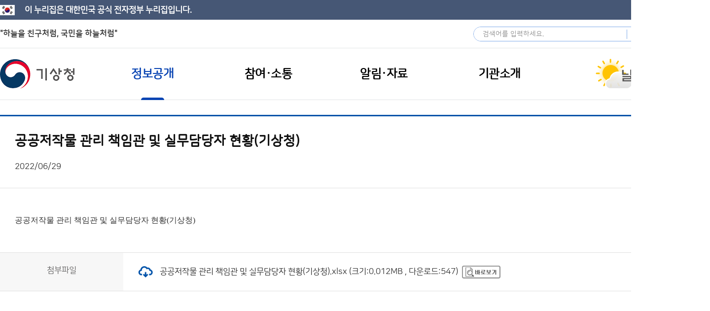

--- FILE ---
content_type: text/css
request_url: https://www.kma.go.kr/kma/resources/css/common.css
body_size: 35144
content:
@charset "utf-8"; @import './reset-light.css'; .hid {
    overflow: hidden;
    position: absolute;
    width: 0;
    height: 0;
    left: -9999px;
    top: -9999px;
    line-height: 0;
}

.pc_qr_img img {
    width: 200px;
}

.mobile {
    display: none !important;
}

.mobile_ib {
    display: none !important;
}

.mb {
    display: none !important;
}

.mb_ib {
    display: none !important;
}

.display-none {
    display: none;
}

#header, #header .global_top, #header .global_bot, .allMenu, #header .toppop, .sub_top_wrap, #container, #container .contents, .manager, #footer, #footer .f_top, #footer .f_bot {
    min-width: 1440px;
}

#container {
    overflow: hidden;
}

*:focus {
    outline: 2px dashed black;
}

/* ■■■■ EG ■■■■  */
.eg-wrap {
    height: 57px;
    display: flex;
    align-items: center;
    justify-content: space-between;
    width: 1440px;
    margin: 0 auto;
}

.eg-nuri-top {
	background-color: #465775;
	width: 100%;
	height: 40px;
	display: flex;
    align-items: center;
    justify-content: space-between;
    margin: 0 auto;
}

.eg-nuri-top h1 {
	margin: 0 auto;
	position: relative;
	display: inline-block;
	padding: 6px 0 6px 50px;
	font-size: 17px;
	font-weight: 700;
	width: 1440px;
	color: #fff;
	background: url(../images/img_korea_icon.png) no-repeat 0px center;
	background-size: 30px auto;
}

.eg-wrap .eg-area {
    position: relative;
}

.eg-wrap .eg-area.main h1 {
    background: none;
    padding-left: 0;
}

.eg-wrap h1 {
    /*width: 1440px;*/
    margin: 0 auto;
    position: relative;
    display: inline-block;
    font-size: 16px;
    font-weight: 600;
    color: #3A3A3A;
    background: url(../images/img_korea_icon.png) no-repeat left center;
    padding-left: 40px;
}

.eg-wrap .option {
    display: flex;
    align-items: center;
    gap: 10px;
}

.eg-area .on:after {
    content: "";
    position: absolute;
    display: block;
    width: 16px;
    height: 9px;
    left: 640px;
    top: 17px;
    background: url(../images/common/sprite.png) no-repeat -491.5px -412px;
    background-size: 1005px;
    text-indent: -999em;
    transform: rotate(180deg);
}

/* eg 글로벌 검색 */
.eg-wrap .sch_form_group {
    border: 1px solid #83ACEA;
    border-radius: 30px;
    position: relative;
}

.sch_form_group label {
    position: absolute;
    overflow: hidden;
    width: 1px !important;
    height: 1px !important;
    margin: -1px !important;
    line-height: 0 !important;
    border: 0;
    clip: rect(0 0 0 0);
    font-size: 0;
}

.sch_form_group input[type="text"] {
    line-height: 28px;
    color: #000;
    border-radius: 30px 0 0 30px;
    padding-left: 18px;
    width: 308px;
    height: 28px;
    font-size: 14px;
    border: none;
}

.sch_form_group input::placeholder {
    color: #969696;
}

.sch_form_group::after {
    content: "";
    display: block;
    width: 1px;
    height: 19px;
    background: #83ACEA;
    position: absolute;
    right: 35px;
    top: 5px;
}

.sch_form_group input[type="submit"] {
    line-height: 28px;
    height: 28px;
    width: 34px;
    color: #fff;
    background: url('../images/common/icon_search.png') no-repeat center center;
    background-size: 16px auto;
    border-radius: 18px;
    text-indent: -99999px;
    border: none;
}

/* 언어 */
.eg-wrap .option .lang span, .eg-wrap .option .lang > a {
    font-size: 14px;
    color: #3a3a3a;
    height: 30px;
    line-height: 30px;
}

.eg-wrap .option .lang > a {
    padding-right: 16px;
    position: relative;
}

.eg-wrap .option .lang > a:focus {
    outline: 2px dashed;
}

.eg-wrap .option .lang > a::after {
    background: url('/kma/resources/images/common/icon_lang_arr.png') right center no-repeat;
    background-size: 11px auto;
    content: "";
    position: absolute;
    right: 0;
    width: 11px;
    height: 9px;
    top: 10px;
}

.eg-wrap .option .lang.on > a::after {
    transform: rotate(180deg);
}

.eg-wrap .option .lang .allMenuToggle {
	font-size: 14px; 
	color: #3a4a4a; 
	height: 30px; 
	line-height: 30px;
}

.eg-wrap .option .lang .allMenuToggle:focus {
	outline: 2px dashed #000;
}

.eg-pop:after {
    display: block;
    content: "";
    position: absolute;
    left: 172px;
    top: 160px;
    width: 18px;
    height: 18px;
    background: url(../images/common/sprite2.png) no-repeat -296px -21px;
    background-size: 1000px;
    text-indent: -999em;
}

.eg-nuri {
    border-top: 1px solid #fff;
    margin-top: 2px;
}

.eg-nuri > ul {
    display: flex;
}

.eg-nuri > ul > li {
    font-size: 15px;
    color: #fff;
    display: inline-block;
    width: 40%;
    padding: 20px;
    margin-right: 20px;
}

.eg-nuri > ul > li > p {
    font-size: 14px;
    font-family: 'nsr_r';
    color: #fff;
}

.eg-nuri > ul > li > a {
    font-size: 14px;
    color: #fff;
    padding: 15px 0px 5px 0px;
    float: left;
}

/* ■■■■ header ■■■■  */
#header {
    /* height:170px;  283 */
    position: relative;
}

/* 하단 글로벌 */
.sprite {
    background-image: url('../images/common/sprite256.png');
    background-size: 1000px;
    background-repeat: no-repeat;
    text-indent: -999em;
}

.spritepc {
    background-image: url('../images/common/sprite256.png');
    background-repeat: no-repeat;
    text-indent: -999em;
}

#header .global_bot_wrap {
    background: #fff;
    border-top: 1px solid #E2E4E6;
    border-bottom: 1px solid #E2E4E6;
/*     position: relative; */
}

#header .global_bot {
    width: 1440px;
    margin: 0 auto;
/*     position: relative; */
    display: flex;
    z-index: 999;
    background: #fff;
}

#header .global_bot > * {
    vertical-align: middle;
}

#header .global_bot h1 {
    width: 152px;
    z-index: 899;
    display: inline-block;
    padding: 22px 0;
    flex-shrink: 0;
}

#header .global_bot h1 a {
    display: block;
    background: url('../images/common/logo.png') no-repeat;
    width: 152px;
    height: 60px;
}

.eg-wrap .option .sel {
/*     position: relative; */
    display: flex;
    gap: 10px
}

#header .global_bot .option .sel .arr {
    width: 13px;
    height: 11px;
    position: absolute;
    right: 4px;
    top: 2px;
    background: url('../images/common/sprite256.png') no-repeat -1112px -821px;
    background-size: 2000px;
    text-indent: -999em;
}

#header .global_bot .option .sel.on .arr {
    background-position: -1098px -821px;
}

.eg-wrap .option .sel > ul {
    display: none;
    background: rgba(0, 0, 0, .7);
    padding: 5px;
    position: absolute;
    z-index: 1000;
    top: 82px;
    margin-left: 65px;
    width: 75px;
}

.eg-wrap .option .sel.on > ul {
    display: block;
}

.eg-wrap .option .sel > ul li a {
    padding: 5px 0;
    display: block;
    font-size: 13px;
    color: #fff;
}

.eg-wrap .option .sel > ul li a:focus {
    outline: 2px dashed white;
}

/* ■■■■ GNB ■■■■  */
#header .gnb_wrap {
/*     position: relative; */
    flex-grow: 1;
}

#header .gnb {
/*     position: absolute; */
    top: 0;
    left: 0;
    width: 100%;
    height: 100%;
    z-index: 101;
    display: flex;
}

#header .gnb > ul {
/*     position: relative; */
    height: 100%;
    margin: 0 auto;
    z-index: 97;
    display: flex;
    justify-content: flex-start;
    padding-left: 40px;
    flex-grow: 1;
}

#header .gnb > ul > li {
    flex: 1;
    padding: 0;
}

#header .gnb > ul > li:first-child {
    margin-left: 0;
}

#header .gnb > ul > li > a {
    display: block;
    position: relative;
    outline: none;
}

#header .gnb > ul > li.active > a span {
    background: #fff;
    color: #0A45B3;
}

#header .gnb > ul > li > a:hover span, #header .gnb > ul > li > a:focus span {
    background: rgba(0, 0, 0, 0.05);
    box-shadow: inset 0px 4px 4px rgba(0, 0, 0, 0.25);
}

#header .gnb > ul > li > a:hover span:after, #header .gnb > ul > li > a:focus span:after {
    content: "";
    position: absolute;
    width: 47px;
    height: 5px;
    margin: 0 auto;
    left: 0;
    right: 0;
    bottom: -1px;
    z-index: 1000;
    background: #323232;
    border-radius: 50px 50px 0px 0px;
}

#header .gnb > ul > li > a.in span:after {
    content: "";
    position: absolute;
    width: 47px;
    height: 5px;
    margin: 0 auto;
    left: 0;
    right: 0;
    bottom: -1px;
    z-index: 1000;
    background: #323232;
    border-radius: 50px 50px 0px 0px;
}

#header .gnb > ul > li.active > a span:after {
    content: "";
    position: absolute;
    width: 47px;
    height: 5px;
    margin: 0 auto;
    left: 0;
    right: 0;
    bottom: -1px;
    z-index: 1000;
    background: #0A45B3;
    border-radius: 50px 50px 0px 0px;
}

#header .gnb > ul > li:last-child > a {
    background: none;
}

#header .gnb > ul > li > a > span {
    height: 104px;
    display: flex;
    align-items: center;
    justify-content: center;
    line-height: 58px;
    position: relative;
    font-size: 24px;
    font-weight: 600;
    color: #000;
    letter-spacing: -0.5px;
}

#header .gnb > ul > li .gnbIntro {
    width: 1000px;
}

#header .gnb > ul > li > span {
    position: absolute;
    top: 142px;
    left: 0;
    padding-right: 32px;
    font-size: 28px;
}

#header .gnb > ul > li > ul {
    display: none;
    position: absolute;
    top: 116px;
    left: -152px;
    width: 1440px;
    height: 100%;
}

#header .gnb > ul > li > ul:before {
    position: absolute;
    top: 0;
    left: 0;
    width: 100%;
    height: 470px;
}

#header .gnb > ul > li > ul > li {
    padding: 40px 0 0;
    position: relative;
    z-index: 2;
    box-sizing: border-box !important;
    float: left;
}

#header .gnb > ul > li > ul > li.gnbIntro {
    width: 354px;
    height: calc(100% - 116px);
    margin-bottom: 0;
    text-align: right;
    background: #3671C9;
    padding: 0;
}

#header .gnb > ul > li > ul > li.gnbIntro > * {
    vertical-align: top;
}

#header .gnb > ul > li > ul > li.gnbIntro dt {
    font-size: 30px;
    text-align: right;
    color: #fff;
    padding: 45px;
    font-weight: 800;
}

#header .gnb > ul > li.tile > ul > li {
    margin-right: 63px;
}

#header .gnb > ul > li.tile > ul > li:first-child {
    margin-right: 35px;
}

#header .gnb > ul > li.tile > ul > li > a {
    position: relative;
    display: block;
    border: 1px solid #C8C8C8;
    background: #fff;
}

#header .gnb > ul > li.tile > ul > li > a > span {
    display: block;
    font-size: 22px;
    color: #4a4a4a;
    width: 254px;
    height: 50px;
    line-height: 50px;
    padding-left: 11px;
    font-weight: 800;
}

#header .gnb > ul > li.tile > ul > li.active > a {
    border: 3px solid #0153a9;
}

#header .gnb > ul > li.tile > ul > li.active > a > span {
    height: 46px;
    line-height: 46px;
}

#header .gnb > ul > li.tile > ul > li:hover > a {
    background: #3671C9;
}

#header .gnb > ul > li.tile > ul > li:hover > a > span {
    color: #fff;
}

#header .gnb > ul > li.tile > ul > li > ul {
    display: block;
    padding: 10px 0;
}

#header .gnb > ul > li.tile > ul > li.on > ul {
    display: block;
}

#header .gnb > ul > li.tile > ul > li > ul > li > a {
    position: relative;
    display: block;
    height: 45px;
    line-height: 45px;
    color: #2c384b;
    font-size: 21px;
    padding-left: 46px;
    color: #8D8D8D;
    font-weight: 500;
}

#header .gnb > ul > li.tile > ul > li > ul > li > a::before {
    position: absolute;
    content: "";
    width: 8px;
    height: 8px;
    border-radius: 8px;
    background-color: #8D8D8D;
    left: 24px;
    top: 18px;
}

#header .gnb > ul > li.tile > ul > li > ul > li > a:hover {
    color: #3671C9;
    font-weight: 800;
}

#header .gnb > ul > li.tile > ul > li > ul > li > a:hover::before {
    background-color: #3671C9;
}

#header .gnb a.list_link {
    display: block;
    text-align: center;
    margin-top: 4px;
}

#header .gnb a.list_link .list_content {
    font-size: 17px;
    line-height: 1.6em;
}

#header .gnb a.list_link .list_title {
    font-size: 20px;
    color: #2c384b;
    display: inline-block;
    margin-top: 10px;
}

#header .gnb a.list_link[target="_blank"] .list_title {
    position: relative;
}

#header .gnb a.list_link[target="_blank"] .list_title:after {
    content: '';
    position: absolute;
    margin-left: 4px;
    width: 20px;
    height: 20px;
    background: url('../images/common/ic_sym_21.png') no-repeat center center;
    background-size: 20px;
}

#header .gnb > a {
    width: 310px;
    flex-shrink: 0;
    display: flex;
    height: 104;
    align-items: center;
    justify-content: center;
}

#header .gnb > a:focus, #header .global_bot h1 a:focus {
	box-shadow: inset 0px 4px 4px rgba(0, 0, 0, 0.25);
	outline: none;
}

#header .global_bot h1 a:focus {
	outline: 2px dashed #000;
}

/* 서브 GNB */
.sub_gnb_wrap {
    position: absolute;
    top: 105px;
    /* gnb 높이와 맞추기 */
    left: 0;
    width: 100%;
    min-width: 1440px;
    background: #fff url(/kma/resources/images/common/bg_submenu.png) left bottom no-repeat;
    box-shadow: 0 4px 6.3px rgba(0, 0, 0, 0.25);
    z-index: 98;
    display: block;
}

.sub_gnb_wrap > div {
    width: 1440px;
    margin: 0 auto;
}

/* 각 메뉴 항목별 hover 시 해당 서브메뉴 표시 */
/* #header .gnb > ul > li:nth-child(1):hover .sub_gnb_wrap .l_list_1:nth-child(1), #header .gnb > ul > li:nth-child(2):hover .sub_gnb_wrap .l_list_1:nth-child(2), #header .gnb > ul > li:nth-child(3):hover .sub_gnb_wrap .l_list_1:nth-child(3), #header .gnb > ul > li:nth-child(4):hover .sub_gnb_wrap .l_list_1:nth-child(4) {
    display: block !important;
} */

.sub_gnb_wrap .l_list_1 {
    display: flex;
    justify-content: flex-start;
    flex-direction: column;
    padding: 31px 0 0;
    border-right: 1px solid #E2E4E6;
}
.sub_gnb_wrap .l_list_1 > li {display: none;}
.sub_gnb_wrap .l_list_1 > li.on {display: block;}
.sub_gnb_wrap .l_list_1:last-child {border-right: 0;}

.sub_gnb_wrap .l_list_1 > li > a {
    position: relative;
    display: block;
    border-bottom: 1px solid #3B3B3B;
}
.sub_gnb_wrap .l_list_1 > li {padding-bottom: 24px;}

.sub_gnb_wrap .l_list_1 > li > a > span {
    display: block;
    font-size: 18px;
    color: #4a4a4a;
    width: 100%;
    height: 38px;
    line-height: 38px;
    font-weight: 800;
}

.sub_gnb_wrap .l_list_1 > li > ul {
    display: block;
}

.sub_gnb_wrap .l_list_1 > li > ul > li > a {
    position: relative;
    display: block;
    height: 24px;
    line-height: 24px;
    color: #686868;
    font-size: 15px;
    font-weight: 500;
    border-bottom: 1px solid #dbdbdb;
}
.sub_gnb_wrap .l_list_1 > li > ul > li:last-child > a {
    border-bottom: 0px;
}

/* 각 메뉴 항목별 hover 시 서브메뉴 표시 */
#header .gnb > ul > li:nth-child(1):hover .sub_gnb_wrap, #header .gnb > ul > li:nth-child(2):hover .sub_gnb_wrap, #header .gnb > ul > li:nth-child(3):hover .sub_gnb_wrap, #header .gnb > ul > li:nth-child(4):hover .sub_gnb_wrap {
    display: block;
}

/* 서브메뉴 hover 시에도 유지 */
.sub_gnb_wrap:hover {
    display: block;
}

#header .gnb .newch {
    padding-right: 25px !important;
}

#header .gnb .newch:after {
    content: '';
    position: absolute;
    margin-top: 2px;
    margin-left: 4px;
    width: 13px;
    height: 13px;
    background: url('../images/common/ic_sym_21.png') no-repeat center center;
    background-size: 13px;
}

iframe {
    border: 0;
}

.dmm {
    position: fixed;
    top: 0;
    left: 0;
    right: 0;
    height: 10000px;
    background-color: rgba(0, 0, 0, 0.7);
    z-index: 1100;
}

.dim {
    position: fixed;
    top: 0;
    left: 0;
    right: 0;
    height: 10000px;
    background-color: rgba(0, 0, 0, 0.7);
    z-index: 900;
}

.dim2 {
    position: fixed;
    top: 0;
    left: 0;
    right: 0;
    height: 10000px;
    background-color: rgba(0, 0, 0, 0.7);
    z-index: 900;
}

#header .ham {
    position: fixed;
    top: 15px;
    right: -1000px;
    z-index: 2000;
    width: 75%;
    max-width: 100%;
    overflow-y: auto;
}

#header .ham_top_wrap {
    position: relative;
    padding: 0 23px 0 12px;
    background: #EAEAEA;
    border: 1px solid #B8C4DA;
    border-right: 0;
    display: flex;
    height: 40px;
    align-items: center;
}

#header .ham_top_wrap a.home span {
    display: inline-block;
    vertical-align: middle;
    background: url('../images/common/icon_home.svg') center no-repeat;
    text-indent: -999em;
    width: 18px;
    height: 17px;
}

#header .ham_top_wrap a.ham_close {
    position: absolute;
    top: 0;
    right: 0;
    display: none;
    width: 35px;
    height: 35px;
    line-height: 35px;
    text-align: center;
}

#header .ham_top_wrap a.ham_close span {
    display: inline-block;
    vertical-align: middle;
    background: url('../images/common/icon_ham_close.png') no-repeat center;
    background-size: contain;
    text-indent: -999em;
    width: 13px;
    height: 13px;
}


#header .ham_top_wrap .option {
    position: absolute;
    right: 48px;
    top: 12px;
}

#header .ham_top_wrap .option * {
    color: #000000;
    font-size: 14px;
    font-weight: 600;
}

#header .ham_top_wrap .option .sel {
    position: relative;
    display: inline-block;
    vertical-align: top;
    z-index: 99;
}

#header .ham_top_wrap .option .sel.lang {
    width: 92px;
}

#header .ham_top_wrap .option .sel > a {
    display: block;
}

#header .ham_top_wrap .option .sel > .arr {
   width: 12px;
    height: 9px;
    position: absolute;
    right: 11px;
    top: 2px;
    background: url('../images/common/icon_arrow_black.png') center no-repeat;
    text-indent: -999em;
    background-size: contain;
}

#header .ham_top_wrap .option .sel.on > .arr {
    transform: rotate(270deg);
}

#header .ham_top_wrap .option .sel > ul {
    display: none;
    background: url('../images/common/f_dd_bg.png');
    padding: 5px;
    margin-top: 8px;
    width: 60px;
}

#header .ham_top_wrap .option .sel.on > ul {
    display: block;
}

#header .ham_top_wrap .option .sel > ul li a {
    padding: 5px 0;
    display: block;
    font-size: 14px;
    color: #fff;
}

#header .ham > ul a {
    display: block;
    padding: 11px 0 11px 9px;
    color: #5480D4;
    font-size: 18px;
    font-weight: 800;
}

#header .ham > ul > li > a {
    position: relative;
    background: #5480D4;
}

#header .ham > ul > li > a:before {
    display: block;
    content: "";
    position: absolute;
    top: 17px;
    right: 28px;
    width: 17px;
    height: 15px;
    background: url(../images/common/icon_ham_arrow.svg) center no-repeat;
}

#header .ham > ul > li.on > a::before {
    background: url(../images/common/icon_ham_plus.svg) center no-repeat
}

#header .ham > ul > li.on > ul > li > a {
    position: relative;
}

#header .ham > ul > li.on > ul > li > a:after {
    display: block;
    content: "";
    position: absolute;
    top: 18px;
    right: 27px;
    width: 18px;
    height: 1.5px;
    background: #0A45B3;
}

#header .ham > ul > li.on > ul > li > a.notToggle:after {
    background: none;
}

#header .ham > ul > li.on > ul > li.on > a {
    display: block;
}

#header .ham a.active {
    text-decoration: underline;
    font-weight: 700;
}

#header .ham > ul > li.on > ul > li.on > ul > li > a {
    position: relative;
    display: inline-block;
}

#header .ham > ul a span {
    color: #fff;
    font-size: 15px;
}

#header .ham > ul > li > ul > li a span {
    color: #3671C9;
}

#header .ham > ul {
    overflow-y: auto;
}

#header .ham > ul > li:first-child > a {
    border-top: 0;
}

#header .ham > ul > li > a {
    padding: 14px 0 14px 14px;
}

#header .ham > ul > li > a > span {
    font-size: 20px;
}

#header .ham > ul > li > ul > li > a > span {
    font-size: 18px;
    position: relative;
}

#header .ham > ul > li > ul > li > a[target=_blank] > span:after {
    content: '';
    position: absolute;
    width: 20px;
    height: 20px;
    background: url('../images/common/ic_sym_21.png') no-repeat center;
    background-size: 20px;
}

#header .ham > ul > li > ul > li > ul > li > a > span {
    font-size: 15px;
}

#header .ham > ul > li > ul {
    display: none;
    background: #fff;
}

#header .ham > ul > li > ul > li:first-child > a {
    border-top: 0;
}

#header .ham > ul > li > ul > li:last-child > a {
    border-bottom: 0;
}

#header .ham > ul > li > ul > li > a {
    background: #fff;
    border: 1px solid #BABABA;
    border-bottom: 0;
}

#header .ham > ul > li > ul > li > ul {
    display: none !important;
}

#header .ham > ul > li > ul > li.on > ul {
    display: block !important;
    background: #EDEDED;
}

#header .ham > ul > li > ul > li > ul > li {
    padding: 0 12px;
}

#header .ham > ul > li > ul > li > ul > li:first-child > a {
    border-top: 0;
}

#header .ham > ul > li > ul > li > ul > li:last-child > a {
    border-bottom: 0;
}

#header .ham > ul > li > ul > li > ul > li > a {
    padding-left: 3px;
    font-size: 16px;
    display: block;
    width: 100%;
    position: relative;
}

#header .ham > ul > li > ul > li > ul > li > a:before {
    content: "• ";
}

#header .ham > ul > li > ul > li > ul > li > a:after {
    content: "";
    width: 12px;
    height: 7px;
    position: absolute;
    right: 16px;
    top: 16px;
    background: url(../images/common/icon_ham_sub_arrow.svg) center no-repeat;
}

#header .ham > ul > li > ul > li > ul > li > a.notToggle::after {
    display: none;
}

#header .ham > ul > li > ul > li > ul > li > ul > li {
    padding-left: 5px;
}

#header .ham > ul > li > ul > li > ul > li > ul > li > a {
    font-size: 14px;
    font-weight: 400;
    padding: 6px 0 6px 18px
}

#header .ham > ul > li > ul > li > ul > li > ul > li > a:before {
    content: "- ";
}

#header .ham > ul li.noUrl > a {
    background: none;
}

#header .ham > ul > li > ul {
    display: none;
}

#header .ham > ul > li.on > ul {
    display: block;
}

#header .ham > ul > li > ul > li > ul {
    display: none;
}

#header .ham > ul > li > ul > li.on > ul {
    display: block;
    background: #EDEDED;
}

/* ■■■■ 전체 메뉴 ■■■■  */
.allMenu {
    position: absolute;
    left: 0;
    right: 0;
    z-index: 900;
    display: none;
}

.allMenu * {
    box-sizing: border-box !important;
}

.allMenu .allMenuToggle {
    display: inline-block;
    position: absolute;
    right: 50%;
    z-index: 98;
    margin-top: -52px;
    margin-right: -600px;
    width: 23px;
    height: 20px;
    background-position: -44px -9px;
}

.allMenu .allMenuToggle img {
    width: 100%;
    display: block;
}

.allMenu .allMenuCont {
    width: 100%;
}

.allMenu .allMenuCont {
    position: absolute;
    z-index: 10001;
    top: 20px;
    overflow: hidden;
    overflow-y: auto;
    text-align: left;
    padding: 50px 20px 20px 20px;
    background-color: #fff;
    box-shadow: 0 8px 10px -5px rgba(0, 0, 0, 0.2);
}

.allMenu .allMenuCont .allMenuList {
    width: 1430px;
    margin: 50px auto 0;
    overflow: auto;
}


.allMenu .allMenuCont .allMenuList {
    margin: 0 auto;
}

.allMenuCont .sitemap_tit {
    width: 1440px;
    margin: 0 auto;
    padding: 80px 0 20px;
    position: relative;
}

.allMenuCont .sitemap_tit {
    padding: 125px 0 20px;
}

.allMenuCont .sitemap_tit h1 {
    text-align: center;
    font-size: 45px;
    color: #000;
}

.allMenu .allMenuClose {
    display: none;
    position: absolute;
    top: 30px;
    right: 50%;
    z-index: 99;
    margin-right: -600px;
    background-position: -173.5px -60px;
    width: 24px;
    height: 23.5px;
}

/* .allMenu .allMenuClose a {display:block;} */
.allMenuList > li {
    border-top: 1px solid #7B7B7B;
    padding: 8px 0;
}

.allMenuList > li:after {
    clear: both;
    content: "";
    display: block;
}

.allMenuList > li > .site_d1 {
    float: left;
    width: 184px;
}


.allMenuList > li .site_d1 h2 {
    font-size: 26px;
    color: #1954AC;
    padding-left: 6px;
}

.allMenuList > li> .con {
    display: flex;
    padding-top: 7px;
    justify-content: space-between;
}
.allMenuList > li> .con > div {
    display: flex;
    flex-direction: column;
	margin-right: 3px;
}

.allMenuList > li:nth-child(1) > .con > .l:hover >a {
    border-bottom: 1px solid #0153a9;
}


.allMenuList > li:nth-child(1) > .con > .l .wrap:after {
    clear: both;
    content: "";
    display: block;
}

.allMenuList > li > .con > div .wrap {
    display: flex;
    gap: 13px;
}
.allMenuList > li > .con > div .wrap > div {
    width: 225px;
}

.allMenuList > li:nth-child(1) > .con > .l .wrap > .r {
    margin-right: 0;
}

.contents .allMenu .allMenuCont .allMenuList {
    width: 100%;
}
.contents .allMenuCont .allMenuList > li {
    display: flex;
    flex-direction: column;
}
.contents .allMenuCont .allMenuList > li .site_d1 h2 {
    padding-left: 0;
    padding-bottom: 10px;
}
.contents .allMenuCont .allMenuList > li> .con {
    gap: 14px;
}

.aml_d2 {
    display: block;
    font-size: 23px;
    font-weight: 800;
    color: #525252;
    border-bottom: 1px solid #7B7B7B;
    margin-bottom: 9px;
    padding-bottom: 5px;
}

.aml_d2_2 > li > a {
    display: block;
    overflow: hidden;
    font-size: 23px;
    color: #525252;
    border-bottom: 1px solid #ccddee;
    margin-bottom: 9px;
    padding-bottom: 5px;
}

.aml_d2_2 > li > a:hover {
    border-bottom: 1px solid #0153a9;
}

.aml_d3, .aml_d3_2 > li > a {
    margin-bottom: 10px;
}

.box li a {
    margin-bottom: 9px;
}

.aml_d3, .aml_d3_2 > li > a {
    display: block;
    overflow: hidden;
    font-size: 20px;
    color: #3c3c3c;
    background: #F2F2FF;
    height: 36px;
    line-height: 36px;
    padding-left: 12px;
    font-weight: bold;
}

.aml_d4 {
    padding-bottom: 15px;
}

.aml_d4 > li {
	height: 35px;
}

.aml_d4 > li > a {
    position: relative;
    color: #505050;
    font-size: 17px;
    padding-left: 4px;
    width: 100%;
    height: 28px;
    display: flex;
    align-items: center;
}

.aml_d4 > li > a:focus {
    outline: 2px solid;
}

.aml_d4 > li > a.letter {
    letter-spacing: -.1em;
}

.aml_d5 {
    padding: 10px 0;
}

.aml_d5 > li {
    padding-left: 10px;
}

.aml_d5 > li > a {
    position: relative;
    color: #333333;
    font-size: 15px;
    padding-left: 10px;
}

.aml_d5 > li > a:hover {
    border-bottom: 1px solid #b7b7b7;
}

.aml_d5 > li > a:after {
    display: block;
    content: "- ";
    position: absolute;
    top: 1px;
    left: 0;
    width: 4px;
    height: 3px;
}

a.aml_d3[target="_blank"] {
    position: relative;
}

a.aml_d3[target="_blank"]:after {
    content: '';
    position: absolute;
    margin-left: 12px;
    width: 20px;
    top: 9px;
    height: 20px;
    background: url('../images/common/ic_sym_21.png') no-repeat center center;
    background-size: 20px;
}

.allMenuCont .allMenuList > li > ul:after {
    clear: both;
    content: "";
    display: block;
}

.allMenuCont .allMenuList > li > ul > li {
    float: left;
    width: calc((100% - 90px) / 4);
    margin-right: 30px;
}

.allMenuCont .allMenuList > li > ul > li:nth-child(4n) {
    margin-right: 0;
}

.allMenuCont .allMenuList > li > ul > li > a {
    display: block;
    overflow: hidden;
    font-size: 22px;
    color: #000;
    border-bottom: 1px solid #ccddee;
    margin-bottom: 20px;
    padding-bottom: 20px;
}

.allMenuCont .allMenuList > li > ul > li > a:hover {
    border-bottom: 1px solid #0153a9;
}

.allMenuCont .allMenuList > li > ul > li > a[target=_blank]:after {
    content: '';
    position: absolute;
    width: 20px;
    height: 20px;
    background: url('../images/common/ic_sym_21.png') no-repeat center;
    background-size: 20px;
}

.allMenuCont .allMenuList > li > ul > li > ul {
    padding: 10px 0;
}

.allMenuCont .allMenuList > li > ul > li > ul > li {
    margin-bottom: 20px;
}

.allMenuCont .allMenuList > li > ul > li > ul > li > a {
    display: block;
    overflow: hidden;
    font-size: 18px;
    color: #000;
    background: #e5edf6;
    height: 40px;
    line-height: 40px;
    padding-left: 20px;
}

.allMenuCont .allMenuList > li > ul > li > ul > li > a:hover {
    outline: 1px solid #0153a9;
}

.allMenuList a:focus {
    outline: 2px solid black;
}


/* ■■■■ sub_wrap ■■■■  */
#sub_wrap {
    display: flex;
    gap: 63px;
    width: 1440px;
    margin: 30px auto;
}

#sub_wrap_nonav {
    display: block;
    width: 1440px;
    margin: 30px auto;
}

/* ■■■■ container ■■■■  */
#container {
    flex-grow: 1;
    min-width: inherit;
}

#container .contents {
    position: relative;
    width: 100%;
    min-width: 100% !important;
    margin: 0 auto;
    padding: 0 0 100px;
}

#container .contents .narrow_body {
    padding: 0 35px;
}

#container .contents a.btn_large:focus, 
	#container .contents a.btn_midium:focus, 
	#container .contents a.btn_small:focus, 
	#container .contents a.btn_xlarge_rnd:focus {
    outline: 2px dashed #000;
}

#container .contents .exp_guide_btn a:focus {
    outline: 2px dashed #000;
}

.l,.ll {
    float: left;
}

.r,.rr {
    float: right;
}

/* ■■■■ 서브 ■■■■  */
.sub_top_wrap {
    min-width: 240px;
    flex-shrink: 0;
}

.sky_bg .sub_top_wrap {
    box-shadow: none;
}

.sub_visual_wrap {
    position: relative;
    background: url('../images/sub/bg_sub_top1.png') no-repeat top center;
    height: 220px;
    text-align: center;
    border-bottom: 1px solid #dadada;
}

.sub_top_type1 .sub_visual_wrap {
    background-image: url('../images/sub/bg_sub_top1.png');
}

.sub_top_type2 .sub_visual_wrap {
    background-image: url('../images/sub/bg_sub_top2.png');
}

.sub_top_type3 .sub_visual_wrap {
    background-image: url('../images/sub/bg_sub_top3.png');
}

.sub_top_type4 .sub_visual_wrap {
    background-image: url('../images/sub/bg_sub_top4.png');
}

.sub_top_type5 .sub_visual_wrap {
    background-image: url('../images/sub/bg_sub_top5.png');
}

.sub_top_type6 .sub_visual_wrap {
    background-image: url('../images/sub/bg_sub_top6.png');
}

.sub_top_type7 .sub_visual_wrap {
    background-image: url('../images/sub/bg_sub_top7.png');
}

.sub_top_type_login .sub_visual_wrap {
    background-image: none;
    text-align: center;
}

.sub_visual {
    display: inline-block;
    text-align: center;
    padding: 73px 0;
}

.sub_visual h2 {
    font-size: 45px;
    color: #fff;
}

.sub_visual p {
    font-size: 20px;
    color: #fff;
}

.sub_visual p.tag {
    position: absolute;
    right: 50%;
    margin-right: -600px;
    bottom: 10px;
    font-size: 11px;
    color: #fff;
}

.sub_visual a.tag {
    position: absolute;
    right: 50%;
    margin-right: -600px;
    bottom: 20px;
    color: #fff;
}

.loc_wrap {
    width: 100%;
    margin: 0 auto;
}

.loc_wrap .loc_l {
    width: 100%;
}

.loc_wrap .loc_l h2 {
    background: #3671C9;
    color: #fff;
    border-radius: 0 30px 0 0;
    font-weight: 800;
    height: 70px;
    font-size: 27px;
    display: flex;
    align-items: center;
    justify-content: center;
    margin-bottom: 16px;
}

.loc_wrap .loc_l h2.active {
    color: #3671C9;
}

.loc_wrap .loc_l > .loc {
    position: relative;
    border-radius: 5px;
    border: 1px solid #BABABA;
    width: 100%;
    margin-bottom: 16px;
}

.loc_wrap .loc_l > .loc h3 {
    position: relative;
    display: block;
    padding: 5px 30px;
    color: #5D5D5D;
    font-size: 21px;
    border-bottom: 1px solid #BABABA;
}

.loc_wrap .loc_l > .loc h3.active {
    color: #244EA8;
    background-color: #F4F5F6;
}

#container .loc_r {
    width: 100%;
    height: 72px;
    display: flex;
    justify-content: flex-end;
    border-top: 1px solid #bababa;
    margin-top: 3px;
}

#container .loc_r ul {
    display: flex;
    padding-right: 5px;
}

#container .loc_r li a {
    position: relative;
    display: flex;
    width: fit-content;
    height: 100%;
    text-align: center;
    padding: 0 10px;
    align-items: center;
}

#container .loc_r li a span {
    width: 18px;
    height: 18px;
    display: block;
    text-indent: -999em;
}

#container .loc_r .loc_print span {
    background: url(../images/common/icon_printout.png) center no-repeat;
    background-size: contain;
}

#container .loc_r .loc_share span {
    background: url(../images/common/icon_share.png) center no-repeat;
    background-size: contain;
}

#container .loc_r li a img {
    display: inline-block;
    vertical-align: middle;
}

#container .loc_line {
    border-top: 1px solid #bababa;
    margin-top: 3px;
    margin-bottom: 14px;
}

#container .loc_box {
    position: absolute;
    right: 0px;
    bottom: 12px;
}

#container .loc_box > div {
    position: relative;
    height: 32px;
}

#container .loc_box ul {
    display: flex;
    padding-right: 5px;
}

#container .loc_box li a {
    position: relative;
    display: flex;
    width: fit-content;
    height: 100%;
    text-align: center;
    padding: 0 10px;
    align-items: center;
}

#container .loc_box li a:focus {
	outline: 2px dashed;
}

#container .loc_box li a span {
    width: 18px;
    height: 18px;
    display: block;
    text-indent: -999em;
}

#container .loc_box .loc_print span {
    background: url(../images/common/icon_printout.png) center no-repeat;
    background-size: contain;
}

#container .loc_box .loc_share span {
    background: url(../images/common/icon_share.png) center no-repeat;
    background-size: contain;
}

#container .loc_box li a img {
    display: inline-block;
    vertical-align: middle;
}

#container .loc_box .share_box {
    display: none;
    position: absolute;
    right: 43px;
    top: 27px;
    background: #fff;
    padding: 8px 12px;
    border: 1px solid #cecece;
    z-index: 2;
}

#container .loc_box .share_box .inbox {
    position: relative;
    width: 144px;
}

#container .loc_box .share_box .inbox > a {
    display: inline-block;
    width: 32px;
    height: 32px;
    background: url('../images/common/icon_sns_t2.png');
    background-size: 200% auto;
    text-indent: -999em;
}

#container .loc_box .share_box .inbox > a:focus {
    outline: 2px dashed #000;
}

#container .loc_box .share_box .inbox > a.fb {
    background-position: 32px 0px;
}

#container .loc_box .share_box .inbox > a.tw {
    background-position: 32px -32px;
}

#container .loc_box .share_box .inbox > a.kk {
    background-position: 32px -160px;
}

#container .loc_box .share_box .inbox > a.tt {
    background: url('../images/common/link.png') no-repeat center center;
    background-size: 32px auto;
}

#container .loc_box .share_box .inbox:after {
    clear: both;
    content: "";
    display: block;
}

#container .loc_box .share_box .inbox .arr {
    position: absolute;
    right: -4px;
    top: -19px;
    width: 20px;
    height: 13px;
    background: url('../images/common/sprite2.png') no-repeat -810.5px -27px;
    background-size: 1000px;
    text-indent: -999em;
    margin-left: -10px
}

@media only screen and (max-width: 768px) {
	#container .loc_box {
		bottom: 0px;
	}
}

.loc_wrap .loc_l .link_list {
    display: flex;
    flex-direction: column;
    padding: 10px 17px;
    background: rgb(255, 255, 255);
}

.loc_wrap .loc_l .link_list > li {
    margin-bottom: 3px;
}

.loc_wrap .loc_l .link_list > li > a {
    font-size: 17px;
    line-height: 28px;
    color: #525252;
    font-weight: 500;
    padding-left: 25px;
    position: relative;
    outline: none;
    height: 100%;
    width: 100%;
    display: block;
}

.loc_wrap .loc_l .link_list > li > a:focus {
    outline-style: dashed;
}

.loc_wrap .loc_l .link_list > li > a::before {
    position: absolute;
    content: "-";
    width: 6px;
    height: 6px;
    left: 13px;
}

.loc_wrap .loc_l .link_list > li > a.active::V, .loc_wrap .loc_l .link_list > li > a:hover::before {
    background: #1853AB;
}

.loc_wrap .loc_l .link_list > li > a:hover, .loc_wrap .loc_l .link_list > li > a.active {
    color: #1853AB;
    font-weight: 800;
}

.loc_wrap .loc_l .link_list > li > a[target="_blank"]::after {
    content: '';
    position: absolute;
    margin-left: 8px;
    width: 17px;
    height: 17px;
    background: url(../images/common/akar-icons_link-out.png) no-repeat center center;
    background-size: 17px;
    top: 7px;
}

.loc_wrap_m {
    display: none;
    padding: 10px 20px;
}

.loc_wrap_m:after {
    content: "";
    clear: both;
    display: block;
}

.loc_wrap_m .loc_l {
    float: left;
    width: calc(100% - 60px);
}

.loc_wrap_m .loc_l * {
    display: inline-block;
    vertical-align: middle;
    font-size: 13px;
}

.loc_wrap_m .loc_l {
    overflow: hidden;
    text-overflow: ellipsis;
    white-space: nowrap;
}

.loc_wrap_m .loc_l span {
    display: inline;
}

.loc_wrap_m .loc_l > .mhome {
    width: 15px;
}

.loc_wrap_m .loc_r {
    float: right;
    width: 50px;
}

.loc_wrap_m .loc_r ul:after {
    content: "";
    clear: both;
    display: block;
}

.loc_wrap_m .loc_r ul li {
    float: left;
    margin-right: 10px;
}

.loc_wrap_m .loc_r ul li:last-child {
    margin-right: 0;
}

.loc_wrap_m .loc_r ul li a {
    display: block;
    height: 20px;
    padding-top: 3px;
}

.loc_wrap_m .loc_r ul li a img {
    height: 100%;
}

.loc_wrap_m .loc_r .loc_clip {
    width: 19.5px;
    height: 17px;
    background: url('../images/common/sprite256.png') no-repeat -572px -403.5px;
    background-size: 1000px;
    text-indent: -999em;
    margin-top: 3px;
}

.loc_wrap_m .loc_r .loc_share {
    width: 13.5px;
    height: 15px;
    background: url('../images/common/sprite256.png') no-repeat -594.5px -405.5px;
    background-size: 1000px;
    text-indent: -999em;
    margin-top: 5px;
}

.loc_r {
    position: relative;
}

.loc_r .share_box {
    display: none;
    position: absolute;
    right: 43px;
    top: 65px;
    background: #fff;
    padding: 8px 12px;
    border: 1px solid #cecece;
    z-index: 2;
}

.loc_r .share_box .inbox {
    position: relative;
    width: 144px;
}

.loc_r .share_box .inbox > a {
    display: inline-block;
    width: 32px;
    height: 32px;
    background: url('../images/common/icon_sns_t2.png');
    background-size: 200% auto;
    text-indent: -999em;
}

.loc_r .share_box .inbox > a.fb {
    background-position: 32px 0px;
}

.loc_r .share_box .inbox > a.tw {
    background-position: 32px -32px;
}

.loc_r .share_box .inbox > a.kk {
    background-position: 32px -160px;
}

.loc_r .share_box .inbox > a.tt {
    background: url('../images/common/link.png') no-repeat center center;
    background-size: 32px auto;
}

.loc_r .share_box .inbox:after {
    clear: both;
    content: "";
    display: block;
}

.loc_r .share_box .inbox .arr {
    position: absolute;
    right: -4px;
    top: -19px;
    width: 20px;
    height: 13px;
    background: url('../images/common/sprite2.png') no-repeat -810.5px -27px;
    background-size: 1000px;
    text-indent: -999em;
    margin-left: -10px
}

/* ■■■■ sub title ■■■■  */
.sub_title {
    display: flex;
    flex-direction: column;
    gap: 22px;
    padding-bottom: 8px;
    position: relative;
}

.breadcrumbs {
    display: flex;
}

.breadcrumbs .home {
    text-indent: -999em;
    width: 17px;
    background: url(../images/common/icon_breadcrumbs_home.png) center no-repeat;
    background-size: cover;
}

.breadcrumbs a {
    display: flex;
    position: relative;
    margin: 3px 24px 3px 3px;
    height: 18px;
    align-items: center;
    justify-content: center;
    color: #505050;
    font-size: 13px;
}

.breadcrumbs a:focus {
	outline: 2px dashed;
}

.breadcrumbs a::after {
    width: 10px;
    height: 10px;
    content: "";
    position: absolute;
    background: url(../images/common/icon_breadcrumbs_arrow.png) center no-repeat;
    background-size: contain;
    top: 3px;
    right: -20px;
}

.breadcrumbs a:last-child:after {
    display: none;
}


.sub_title h3 {
    font-size: 38px;
}

/* sub content */
.sub_head {
    border-radius: 15px;
    background: #F3F4F6;
    padding: 30px;
}

.sub_head h3 {
    font-size: 30px;
    color: #000;
}

.sub_head h4 {
    font-size: 23px;
    color: #535353;
    text-align: center;
}

.sub_head p {
    font-size: 19px;
    margin-top: 19px;
    color: #3A3A3A;
}

.sub_img_wrap {
    width: 100%;
}

.sub_img_wrap img {
    width: 100%;
}

.sub_head_img {
    border-radius: 15px;
    background: #F3F4F6;
    padding: 30px;
    display: flex;
    justify-content: center;
    gap: 35px;
}

.sub_head_img p {
    font-size: 20px;
    color: #535353;
    
}

.sub_head_img p span {
    font-size: 20px;
    display: block;
    font-weight: 800;
    padding-bottom: 10px;
}

.sub_head_img figure {
    margin: 0;
    background-color: #3671C9;
    border-radius: 60px;
    width: 102px;
    height: 102px;
}

.sub_head_img .exp_guide {
    background-image: url(../images/sub/icon_exp.png);
}
.sub_head_img .photo_exp_guide {
    background-image: url(../images/sub/icon_photo_exp.png);
}

.sub_head_img .tag {padding-top: 27px; display: flex; gap: 20px;}
.sub_head_img .tag span {
    display: inline-block;
    color: #3671C9;
    font-size: 19px;
    font-weight: 800;
    background: #E8E8E8;
    padding: 0 20px;
    border-radius: 20px;
    height: 40px;
    line-height: 40px;
}

/* ■■■■ footer ■■■■  */
.manager {
    background: #f6f6f6;
    padding: 22px 0;
    text-align: center;
}

.manager p {
    display: inline-block;
    padding-left: 25px;
    margin: 0 10px;
}

.manager p * {
    color: #000;
    font-size: 20px;
}

.manager p.position {
    position: relative;
}

.manager p.position:after {
    width: 15.5px;
    height: 15.5px;
    content: "";
    background-position: -413px -64px;
    position: absolute;
    top: 7px;
    left: 0;
    background-image: url('../images/common/sprite256.png');
    background-size: 1000px;
    background-repeat: no-repeat;
}

.manager p.phone {
    position: relative;
}

.manager p.phone:after {
    width: 14.5px;
    height: 15.5px;
    content: "";
    background-position: -435px -64px;
    position: absolute;
    top: 7px;
    left: 0;
    background-image: url('../images/common/sprite256.png');
    background-size: 1000px;
    background-repeat: no-repeat;
}

#footer .f_bot_wrap {
    background: #F4F5F6;
    padding-bottom: 30px;
}

#footer .f_bot {
    width: 1440px;
    margin: 0 auto;
}

#footer .f_bot {
    padding-top: 24px;
    position: relative;
}

#footer .f_bot .f_logo {
    background: url(../images/common/logo_w.png) center no-repeat;
    width: 148px;
    flex-shrink: 0;
    background-size: contain;
}

#footer .f_bot > div.f_2nd {
    padding-top: 25px;
}

#footer .f_bot .f_con_top {
    display: flex;
    justify-content: space-around;
}

#footer .f_bot .f_con_top a {
    position: relative;
    display: inline-block;
    color: #1E2124;
    font-size: 15px;
    height: 25px;
    line-height: 25px;
}

#footer .f_bot .f_con_top a:focus, #footer a.tel:focus, #footer .mark a:focus {
	outline: 2px dashed;
}

#footer .f_bot .f_con_top a:first-child {
    color: #1E2124;
}

#footer .f_bot .f_con_top a:after {
    content: '';
    position: absolute;
    top: 5px;
    right: -31px;
    height: 25px;
    border-right: 1px solid #1E2124;
    margin-top: -5px;
}

#footer .f_bot .f_con_top a:last-of-type:after {
    display: none;
}

#footer .f_bot .f_con_mid {
    position: relative;
    width: 100%;
}

#footer .f_bot .f_con_mid > ul {
    position: relative;
    display: flex;
    flex-wrap: wrap;
    justify-content: space-between;
    gap: 37px;
}

#footer .f_bot .f_con_mid > ul > li {
    position: relative;
    box-sizing: border-box;
    padding: 0;
    flex: 1;
    background-color: #CDD1D5;
}

#footer .f_bot .f_con_mid > ul > li > a {
    display: block;
    color: #1E2124;
    height: 40px;
    line-height: 40px;
    padding: 0 18px;
    font-size: 18px;
    position: relative;
    font-weight: bold;
}

#footer .f_bot .f_con_mid > ul > li > a:focus:before {
    content: '';
    position: absolute;
    left: -3px;
    right: -3px;
    top: -3px;
    bottom: -3px;
}

#footer .f_bot .f_con_mid > ul > li .arr {
    background: url(../images/common/icon_footer_arrow.png) center no-repeat;
    background-size: cover;
    text-indent: -999em;
    width: 18px;
    height: 12px;
    position: absolute;
    right: 24px;
    top: 14px;
    transform: rotate(180deg);
}

#footer .f_bot .f_con_mid > ul > li.on .arr {
    transform: rotate(0);
}

#footer .f_bot .f_con_mid .link_list {
    display: none;
    position: absolute;
    right: 0;
    bottom: 39px;
    background: #fff;
    border-top: 1px solid rgba(0, 0, 0, 0.11);
    box-shadow: 0 1px 1px rgba(0,0,0,0.11), 
    			0 2px 2px rgba(0,0,0,0.11), 
    			0 4px 4px rgba(0,0,0,0.11), 
    			0 6px 8px rgba(0,0,0,0.11), 
    			0 8px 16px rgba(0,0,0,0.11);
    padding: 10px 0 10px 20px;
    width: 100%;
    z-index: 100;
    max-height: 400px;
    overflow-y: auto;
    border-top-left-radius: 8px;
    border-top-right-radius: 8px;
}

#footer .f_bot .f_con_mid .link_list:after {
    clear: both;
    content: "";
    display: block;
}

#footer .f_bot .f_con_mid .link_list li {
    margin: 0 0 5px;
    width: 100%;
}

#footer .f_bot .f_con_mid .link_list li a {
    font-size: 18px;
    color: #000000;
}

#footer .f_bot .f_con_mid .link_list li a:hover {
    color: #3671C9;
    outline: 2px dashed #000;
    padding: 2px;
}

#footer .f_bot .f_con_mid .link_list li a:focus {
    color: #3671C9;
    outline: 2px dashed #000;
    padding: 2px;
}

#footer .f_bot .f_con_bot {
    margin-top: 25px;
    display: flex;
    gap: 30px;
}

#footer .f_bot .f_con_bot > div {
    flex-grow: 1;
    display: flex;
    gap: 30px;
}

#footer .f_bot .f_con_bot div div {
    color: #1E2124;
    line-height: 25px;
    font-size: 17px;
    width: 80%;
    letter-spacing: 0.35px;
}

#footer .f_bot .f_con_bot div div:nth-child(1) {
    min-width: 700px;
}
#footer .f_bot .f_con_bot div div:nth-child(2) {
    min-width: 450px;
}
#footer .f_bot .f_con_bot div div:nth-child(3) {
    min-width: 175px;
}

#footer .f_bot .f_con_bot div * {
    color: #1E2124;
    font-size: 17px;
}



#footer .f_bot .f_con_bot div:last-child, #footer .f_bot .f_con_bot div:last-child * {
    font-size: 14px;
}

#footer .f_bot .f_con_bot .mark {
    display: flex;
    gap: 0;
    align-items: center;
    justify-content: flex-end;
}

#footer .f_bot .f_con_bot .mark > a > img {
    display: inline-block;
    vertical-align: middle;
}

#footer .f_bot .f_con_bot .mark .mark_2025 {
	width: 123px;
	height: 50px;
	background: url(/kma/resources/images/common/2025_mark.png) center no-repeat;
	background-size: contain;
}

/* ■■■■■■■■■■■■ 스니펫 ■■■■■■■■■■■■■■■■■■■■■■■■■■■■■■■■■■■■■■■■■■■■■■■■■■■■■■■■■■■■■■■■■■■■■■■■ */
/* ■■■■ heading ■■■■  */
h3 {
    font-size: 27px;
}

h3.alert {
    padding-left: 33px;
    position: relative;
}

h3.alert:before {
    content: "!";
    display: inline-block;
    position: absolute;
    left: 0;
    top: 6px;
    width: 24px;
    height: 24px;
    border-radius: 20px;
    background: #0053a8;
    color: #fff;
    text-align: center;
    line-height: 27px;
    font-size: 17px;
}

h3.confirm {
    padding-left: 63px;
    position: relative;
    font-size: 30px;
    display: inline-block;
    padding-top: 10px;
}

h3.confirm:before {
    content: "";
    display: inline-block;
    position: absolute;
    left: 0;
    top: 6px;
    width: 50px;
    height: 50px;
    background: url('../images/common/sprite2.png') no-repeat -1435px -45px;
    display: block;
}

/* checkbox select */
.select_box {
    position: relative;
    height: 40px;
    line-height: 40px;
    border: 1px solid #ababab;
    display: inline-block;
}

/*.select_box:after {content:""; position:absolute; display:inline-block; width:10px; height:6px; right:8px; top:16px; background: url(../images/common/sprite256.png) no-repeat -531.5px -260px; background-size:1000px;}*/
.select_box label {
    position: absolute;
    font-size: 15px;
    color: #7b7672;
    top: 0;
    left: 12px;
    letter-spacing: 1px;
    width: calc(100% - 32px);
    overflow: hidden;
    white-space: nowrap;
    text-overflow: ellipsis;
    overflow: hidden;
    position: absolute;
    width: 0;
    height: 0;
    left: -9999px;
    top: -9999px;
    line-height: 0;
}

.select_box label:focus {
    outline: 1px solid red;
}

.select_box select {
    -webkit-appearance: none;
    width: 100% !important;
    height: 50px !important;
    min-height: 50px !important;
    line-height: 50px !important;
    padding: 0 10px !important;
    /* opacity: 0 !important; filter: alpha(opacity=0);*/
    /* IE 8 */
}

.select_box.ver2 {
    height: 40px;
    min-height: 40px;
    line-height: 40px;
}

.select_box.ver2 select {
    height: 40px !important;
    min-height: 40px !important;
    line-height: 40px !important;
}

.select_box.sel_tourgroup {
    border: 1px solid #e7e7e7;
    width: 200px;
}

.select_box.sel_tourgroup:after {
    content: "";
    position: absolute;
    display: inline-block;
    width: 14px;
    height: 8px;
    right: 8px;
    top: 15px;
    background: url('../images/common/sprite256.png') no-repeat -22.5px -468px;
    background-size: 1000px;
}

.select_box.sel_tourgroup label {
    color: #4c4c4c;
    font-size: 17px;
}

.select_box.ver3 {
    height: 30px;
    min-height: 30px;
    line-height: 30px;
    margin-top: -5px;
    margin-left: -5px;
}

.select_box.ver3:after {
    top: 11px;
}

.select_box.ver3 label {
    background: none !important;
    height: 30px !important;
    line-height: 30px !important;
}

.select_box.ver3 select {
    height: 30px !important;
    min-height: 30px !important;
    line-height: 530px !important;
    -webkit-appearance: listbox;
    background: none;
}

.li_sub_wrap {
    width: 97%;
    border-top: 1px solid #8d8d8d;
    margin: 0 auto;
    padding: 14px 0;
}

.li_sub_wrap h3 {
    width: 98%;
    margin: 0 auto;
}

.li_sub_wrap p {
    width: 98%;
    margin: 0 auto;
    color: #7d7d7d;
    font-size: 20px;
}

.li_exp {
    width: 100%;
    padding: 50px 20px 0;
}

.li_exp h3 {
    background: url(../images/sub/exp_tit_bg.png) left center no-repeat;
    color: #fff;
    font-size: 28px;
    height: 52px;
    display: flex;
    align-items: center;
    padding-left: 15px;
}

.li_type1 {
    margin: 10px 0 0;
}

.li_type1 a:focus {
    outline: 2px dashed #000;
}

.li_type1 strong {
    color: #0153A9;
}

.li_type1 > li {
    position: relative;
    padding-left: 15px;
    line-height: 28px;
    margin-bottom: 5px;
}

.li_type1.bold > li {
    font-size: 19px;
}

.li_type1 > li:first-child {
    margin-top: 5px;
}

.li_type1 > li:before {
    display: block;
    content: "";
    position: absolute;
    left: 0;
    top: 10px;
    width: 6px;
    height: 6px;
    background: url(../images/common/sprite256.png) no-repeat -580px -592.5px;
    background-size: 1000px;
    text-indent: -999em;
}

.li_type2 > li {
    position: relative;
    padding-left: 12px;
    line-height: 28px;
}

.li_type2 > li:first-child {
    margin-top: 5px;
}

.li_type2 > li:before {
    content: "";
    display: block;
    width: 4px;
    height: 3px;
    background-image: url(../images/common/sprite256.png);
    background-repeat: no-repeat;
    background-position: -844px -1945px;
    position: absolute;
    top: 10px;
    left: 0;
}

.li_type3 > li {
    position: relative;
    padding-left: 12px;
    line-height: 26px;
}

.li_type3 > li:first-child {
    margin-top: 5px;
}

.li_type3 > li:before {
    content: "-";
    display: block;
    width: 4px;
    height: 3px;
    position: absolute;
    top: 1px;
    left: 0;
}

.li_type4 > li {
    position: relative;
    padding-left: 12px;
    line-height: 26px;
}

.li_type4 > li:first-child {
    margin-top: 5px;
}

.li_type4 > li:before {
    display: block;
    content: "";
    position: absolute;
    left: 0;
    top: 10px;
    width: 4px;
    height: 4px;
    background: url(../images/common/sprite256.png) no-repeat -590.5px -593.5px;
    background-size: 1000px;
    text-indent: -999em;
}

.li_type5 > li {
    position: relative;
    line-height: 26px;
}

.li_type5 > li:first-child {
    margin-top: 5px;
}

.li_type5 > li:before {
    content: "※ ";
}

.li_type6 {
    width: 96%;
    margin: 0 auto;
}

.li_type6 > li {
    margin-bottom: 25px;
}

.li_type6 > li:first-child {
    margin-top: 10px;
}

.li_type6 > li > span {
    color: #3A3A3A;
    font-size: 21px;
}

.li_type7 {
    padding-top: 10px;
}

.li_type7 > li {
    position: relative;
    padding-left: 46px;
    line-height: 26px;
    color: #505050;
    font-size: 17px;
}

.li_type7 > li:before {
    display: block;
    content: "";
    position: absolute;
    left: 30px;
    top: 10px;
    width: 6px;
    height: 6px;
    background: #7d7d7d;
    border-radius: 6px;
}

.li_gap20 > li {
    margin-bottom: 20px;
}

.li_gap20 > li:last-child {
    margin-bottom: 0;
}

.li_type8 {
    width: 100%;
    margin: 0 auto;
}

.li_type8 > li {
    font-size: 20px;
}

.li_type8 > li:first-child {
    margin-top: 10px;
}

.li_type8 > li > span {
    color: #3A3A3A;
    font-size: 24px;
}

.li_type9 {
    padding-top: 10px;
}

.li_type9 > li {
    position: relative;
    padding-left: 12px;
    line-height: 26px;
    color: #7d7d7d;
}

.li_type9 > li > span {
    font-size: 17px;
}

.bull1 {
    position: relative;
    padding-left: 15px;
    line-height: 28px;
    margin-bottom: 5px;
}

.bull1:before {
    display: block;
    content: "";
    position: absolute;
    left: 0;
    top: 11px;
    width: 6px;
    height: 6px;
    background: url(../images/common/sprite256.png) no-repeat -580px -592.5px;
    background-size: 1000px;
    text-indent: -999em;
}

.bull1.fs19, .bull1.fs19 span {
    font-size: 19px;
}

.bull1.fs19:before {
    display: block;
    content: "";
    position: absolute;
    left: 0;
    top: 10px;
    width: 6px;
    height: 6px;
    background: url(../images/common/sprite256.png) no-repeat -580px -592.5px;
    background-size: 1000px;
    text-indent: -999em;
}

.bull2 {
    position: relative;
    padding-left: 15px;
    line-height: 28px;
    margin-bottom: 5px;
}

.bull2:before {
    display: block;
    content: "";
    position: absolute;
    left: 2px;
    top: 11px;
    width: 3px;
    height: 3px;
    background: url(../images/common/sprite256.png) no-repeat -413px -977px;
    background-size: 1000px;
    text-indent: -999em;
}

.li_gap10 > li {
    margin-bottom: 10px;
}

.li_gap10 > li:last-child {
    margin-bottom: 0;
}

input.basic[type="checkbox"],input.basic[type="radio"] {
    border: 0!important;
    clip: rect(1px,1px,1px,1px)!important;
    -webkit-clip-path: inset(50%)!important;
    clip-path: inset(50%)!important;
    height: 1px!important;
    overflow: hidden!important;
    padding: 0!important;
    position: absolute!important;
    width: 1px!important;
    white-space: nowrap!important
}

input.basic[type="checkbox"]:focus+label::before,input.basic[type="radio"]:focus+label::before {
    box-shadow: 0 0 0 2px rgba(51,51,51,.4)!important
}

input.basic[type="checkbox"]:hover+label::before,input.basic[type="radio"]:hover+label::before {
    border-color: #c2c2c2
}

input.basic[type="checkbox"]:active+label::before,input.basic[type="radio"]:active+label::before {
    transition-duration: 0s
}

input.basic[type="checkbox"]+label,input.basic[type="radio"]+label {
    position: relative;
    padding: 6px;
    -webkit-user-select: none;
    -moz-user-select: none;
    -ms-user-select: none;
    user-select: none
}

input.basic[type="checkbox"]+label::before,input.basic[type="radio"]+label::before {
    background-color: #fff;
    border: 1px solid #090a0b;
    box-sizing: content-box;
    content: '';
    color: #c2c2c2;
    margin-right: 6px;
    top: 50%;
    left: 0;
    width: 15px;
    height: 15px;
    display: inline-block;
    vertical-align: middle
}

input.basic[type="checkbox"]+label::after,input.basic[type="radio"]+label::after {
    box-sizing: content-box;
    content: '';
    background-color: #0089ff;
    position: absolute;
    top: 59%;
    left: 9px;
    width: 11px;
    height: 11px;
    margin-top: -9px;
    -webkit-transform: scale(0);
    transform: scale(0);
    -webkit-transform-origin: 50%;
    transform-origin: 50%;
    transition: -webkit-transform 200ms ease-out;
    transition: transform 200ms ease-out;
    transition: transform 200ms ease-out,-webkit-transform 200ms ease-out
}

input.basic[type="checkbox"][disabled]+label::before,input.basic[type="radio"][disabled]+label::before {
    -webkit-animation: none;
    animation: none;
    box-shadow: none;
    border: 1px solid rgba(128,128,128,.5)
}

input.basic[type="checkbox"][disabled]:active+label::before,input.basic[type="checkbox"][disabled]:focus+label::before,input.basic[type="checkbox"][disabled]:hover+label::before,input.basic[type="radio"][disabled]:active+label::before,input.basic[type="radio"][disabled]:focus+label::before,input.basic[type="radio"][disabled]:hover+label::before {
    border-color: rgba(128,128,128,.5);
    -webkit-filter: none;
    filter: none;
    transition: none
}

input.basic[type="checkbox"]+label::before,input.basic[type="checkbox"]+label::after {
    border-radius: 3px
}

input.basic[type="checkbox"]+label::after {
    background-color: transparent;
    top: 49%;
    left: calc(3px + 1px + 24px/5);
    width: 10px;
    height: 4.8px;
    margin-top: calc(24px / -2 / 2 * 0.8);
    border-style: solid;
    border-color: #0089ff;
    border-width: 0 0 3px 3px;
    border-radius: 0;
    -o-border-image: none;
    border-image: none;
    -webkit-transform: rotate(-45deg) scale(0);
    transform: rotate(-45deg) scale(0);
    transition: none
}

input.basic[type="checkbox"]:checked+label::after {
    content: '';
    -webkit-transform: rotate(-45deg) scale(1);
    transform: rotate(-45deg) scale(1);
    transition: -webkit-transform 200ms ease-out;
    transition: transform 200ms ease-out;
    transition: transform 200ms ease-out,-webkit-transform 200ms ease-out
}

input.basic[type="radio"]+label::before,input.basic[type="radio"]+label::after {
    border-radius: 50%
}

input.basic[type="radio"]:checked:active+label::before,input.basic[type="radio"]:checked:focus+label::before {
    -webkit-animation: none;
    animation: none;
    -webkit-filter: none;
    filter: none;
    transition: none
}

input.basic[type="radio"]:checked+label::before {
    -webkit-animation: none;
    animation: none;
    background-color: #fff
}

input.basic[type="radio"]:checked+label::after {
    -webkit-transform: scale(1);
    transform: scale(1)
}

label {
    cursor: pointer;
    display: inline-block
}

/* ■■■■ 버튼 ■■■■  */
/* ■ 버튼 [size] */
.btn_xlarge_rnd {
    display: inline-block;
    text-align: center;
    height: 60px;
    line-height: 60px;
    vertical-align: middle;
    font-size: 20px;
    border-radius: 30px;
    padding: 0 50px;
}

.btn_xlarge {
    display: inline-block;
    width: 220px;
    text-align: center;
    height: 60px;
    line-height: 60px;
    vertical-align: middle;
    font-size: 20px;
}

.btn_large {
    display: inline-block;
    text-align: center;
    height: 50px;
    line-height: 50px;
    vertical-align: middle;
    font-size: 19px;
    padding: 0 25px;
}

.btn_large > span {
    font-size: 16px;
    vertical-align: middle;
}

.btn_large.arr {
    position: relative;
    padding-right: 70px;
}

.btn_large.arr_blue:before {
    display: block;
    content: "";
    position: absolute;
    right: 15px;
    top: 14px;
    width: 10.5px;
    height: 19px;
    background: url('../images/common/sprite256.png') no-repeat -581px -516.5px;
    background-size: 1000px;
    text-indent: -999em;
}

.btn_large.arr_white:before {
    display: block;
    content: "";
    position: absolute;
    right: 15px;
    top: 14px;
    width: 10.5px;
    height: 19px;
    background: url('../images/common/sprite256.png') no-repeat -596px -516.5px;
    background-size: 1000px;
    text-indent: -999em;
}

.btn_large.arr_down {
    padding: 0 80px;
    padding-top: 2px;
    transition: all .2s ease-out;
}

.btn_large.arr_down:before {
    display: none;
}

.btn_large.arr_down:after {
    transform: rotateZ(90deg);
    content: '';
    display: inline-block;
    margin-left: 10px;
    width: 16.5px;
    height: 19px;
    background: url('../images/common/sprite256.png') no-repeat -590px -517.5px;
    background-size: 1000px;
    text-indent: -999em;
}

.btn_large.cloud {
    position: relative;
    padding-right: 70px;
}

.btn_large.cloud:before {
    display: block;
    content: "";
    position: absolute;
    right: 15px;
    top: 12px;
    width: 35.5px;
    height: 28.5px;
    background: url('../images/common/sprite256.png') no-repeat -691px -580.5px;
    background-size: 1000px;
    text-indent: -999em;
}

.btn_large.blank {
    position: relative;
    padding-right: 70px;
}

.btn_large.blank_white:before {
    display: block;
    content: "";
    position: absolute;
    right: 15px;
    top: 14px;
    width: 18px;
    height: 18px;
    background: url('../images/common/sprite2.png') no-repeat -296px -21px;
    background-size: 1000px;
    text-indent: -999em;
}

.btn_midium {
    display: inline-block;
    text-align: center;
    height: 40px;
    line-height: 40px;
    padding: 0 20px;
    vertical-align: middle;
}

.btn_midium > span {
    vertical-align: middle;
}

.btn_small {
    display: inline-block;
    text-align: center;
    height: 28px;
    line-height: 26px;
    padding: 0 8px;
    vertical-align: middle;
}

.btn_small > span {
    font-size: 12px;
    vertical-align: middle;
}

.btn_small.blank {
    position: relative;
    padding-right: 30px;
}

.btn_small.blank_white:before {
    display: block;
    content: "";
    position: absolute;
    right: 4px;
    top: 4px;
    width: 18px;
    height: 18px;
    background: url('../images/common/sprite2.png') no-repeat -296px -21px;
    background-size: 1000px;
    text-indent: -999em;
}

/* ■ 버튼 [color] */
.btn_sky {
    background: #1fade4;
    color: #fff;
}

.btn_red {
    background: #cb2b2b;
    color: #fff;
}

.btn_purple {
    background: #685ba8;
    color: #fff;
}

.btn_green {
    background: #699d52;
    color: #fff;
}

.btn_navy {
    background: #344b7d;
    color: #fff;
}

.btn_blue {
    background: #0153a9;
    color: #fff;
}

.btn_blue_dark {
    background: #213c5a;
    color: #fff;
}

.btn_black {
    background: #494949;
    color: #fff;
}

.btn_peach {
    background: #e46268;
    color: #fff;
}

.btn_gold {
    background: #b3a36b;
    color: #fff;
}

.btn_silver {
    background: #555;
    color: #fff;
}

.btn_silver_soft {
    background: #f9f9f9;
    border: 1px solid #7a7d7f;
    color: #7a7d7f;
}

.btn_gray {
    background: #555;
    color: #fff;
}

.btn_white {
    background: #fff;
    color: #0153a9;
    border: 1px solid #0153a9;
}

.btn_emerald {
    background: #2B9898;
    color: #fff;
}

.btn_pr_blue {
    background: #063673;
    color: #fff;
}

.btn_pr_wood {
    background: #c18041;
    color: #fff;
}

.btn_go_blue {
    display: inline-block;
    color: #168de9;
    font-size: 12px;
    border: 1px solid #168de9;
    padding: 0 20px 0 10px;
    background: url('../images/common/ico_go_blue_arr.png') no-repeat 95% 50%;
    height: 28px;
    line-height: 28px;
    vertical-align: middle;
}

.btn_go_blue_mid {
    display: inline-block;
    color: #168de9;
    border: 1px solid #168de9;
    padding: 0 20px 0 13px;
    background: url('../images/common/ico_go_blue_arr.png') no-repeat 95% 50%;
    height: 36px;
    line-height: 35px;
    vertical-align: middle;
}

.btn_go_blue_large {
    display: inline-block;
    color: #168de9;
    font-size: 17px;
    border: 1px solid #168de9;
    padding: 0 30px 0 20px;
    background: url('../images/common/ico_go_blue_arr.png') no-repeat 95% 50%;
    height: 44px;
    line-height: 42px;
    vertical-align: middle;
}

.btn_file_down {
    display: inline-block;
    font-weight: normal;
    color: #168de9;
    font-size: 12px;
    border: 1px solid #168de9;
    padding: 0 20px 0 10px;
    background: #fff url('../images/sub/ico_download_b.png') no-repeat 95% 50%;
    background-size: 10px;
    height: 28px;
    line-height: 28px;
    vertical-align: middle;
}

.btn_file_down_bk {
    display: inline-block;
    font-weight: normal;
    color: #333;
    font-size: 12px;
    border: 1px solid #333;
    padding: 0 20px 0 10px;
    background: #fff url('../images/sub/ico_download_bk.png') no-repeat 95% 50%;
    background-size: 10px;
    height: 28px;
    line-height: 28px;
    vertical-align: middle;
}

.btn_file_down_mid {
    display: inline-block;
    font-weight: normal;
    color: #168de9;
    border: 1px solid #168de9;
    padding: 0 30px 0 13px;
    background: #fff url('../images/sub/ico_download_b.png') no-repeat 95% 50%;
    height: 36px;
    line-height: 35px;
    vertical-align: middle;
}

.btn_file_down_bk_mid {
    display: inline-block;
    font-weight: normal;
    color: #333;
    border: 1px solid #333;
    padding: 0 30px 0 13px;
    background: #fff url('../images/sub/ico_download_bk.png') no-repeat 95% 50%;
    height: 36px;
    line-height: 35px;
    vertical-align: middle;
}

.btn_file_down_large {
    display: inline-block;
    color: #168de9;
    font-size: 17px;
    border: 1px solid #168de9;
    padding: 0 35px 0 13px;
    background: #fff url('../images/sub/ico_download_b.png') no-repeat 95% 50%;
    height: 44px;
    line-height: 42px;
    vertical-align: middle;
}

.btn_file_down_bk_large {
    display: inline-block;
    color: #333;
    font-size: 17px;
    border: 1px solid #333;
    padding: 0 35px 0 13px;
    background: #fff url('../images/sub/ico_download_bk.png') no-repeat 95% 50%;
    height: 44px;
    line-height: 42px;
    vertical-align: middle;
}

.btn_wrap {
    text-align: right;
    padding: 30px 0;
}

.btn_wrap15 {
    text-align: right;
    padding: 15px 0;
}

.btn_blank_bg_l {
    background-image: url('../images/common/ico_blank.png');
    background-repeat: no-repeat;
    background-position: 95% 13px;
    padding-right: 40px;
}

.btn_blank_bg_m {
    background-image: url('../images/common/ico_blank.png');
    background-repeat: no-repeat;
    background-position: 90% 11px;
    padding-right: 40px;
}

.btn_file_bg_add {
    background-image: url('../images/common/ico_file_add.png');
    background-repeat: no-repeat;
    background-position: 10px center;
    padding-left: 35px;
}

.btn_file_bg_del {
    background-image: url('../images/common/ico_file_del.png');
    background-repeat: no-repeat;
    background-position: 10px center;
    padding-left: 30px;
}

.deleteBtn {
    display: inline-block;
    width: 22px;
    height: 23px;
    background: url('../images/common/img_deleteBtn.png') no-repeat center center;
    text-indent: -999em;
    cursor: pointer;
}

.link_go_img {
    padding-right: 15px;
}

.link_go_img img {
    margin-left: 7px;
}

.btn_pr {
    display: inline-block;
    text-align: center;
    height: 44px;
    line-height: 45px;
    padding: 0 25px;
    vertical-align: middle;
}

.btn_pr_left {
    background-image: url('../../theme/mayor/images/btn_pr_bg_l.png');
    background-repeat: no-repeat;
    background-position: left top;
}

.btn_pr_right {
    background-image: url('../../theme/mayor/images/btn_pr_bg_r.png');
    background-repeat: no-repeat ;
    background-position: right bottom;
}

.file_add_btn {
    padding: 0 15px;
}

.file_del_btn {
    padding: 0 15px;
}

.rndgo_btn {
    display: inline-block;
    color: #0153a9;
    border: 1px solid #0153a9;
    padding: 15px 30px;
    border-radius: 30px;
    padding-right: 80px;
    margin-top: 30px;
    position: relative;
}

.rndgo_btn:before {
    display: block;
    content: "";
    position: absolute;
    right: 15px;
    top: 13px;
    width: 10.5px;
    height: 19px;
    background: url('../images/common/sprite256.png') no-repeat -581px -516.5px;
    background-size: 1000px;
    text-indent: -999em;
}

.rndgo_btn:hover {
    color: #fff;
    border: 1px solid #0153a9;
    background-color: #0153a9;
}

.rndgo_btn:hover:before {
    display: block;
    content: "";
    position: absolute;
    right: 15px;
    top: 13px;
    width: 10.5px;
    height: 19px;
    background: url('../images/common/sprite256.png') no-repeat -596px -516.5px;
    background-size: 1000px;
    text-indent: -999em;
}

/* 칼라 */
.fc_red {
    color: #e6383a;
}

.fc_sky {
    color: #31a0db;
}

.fc_blue {
    color: #114da7;
}

.fc_green {
    color: #58bd63;
}

/* ■■■■■■ 인풋 ■■■■■■ */
input, .input_midium {
    border: 1px solid #e7e7e7;
    padding: 5px 10px;
    height: 40px;
    background: #fff;
    vertical-align: middle;
    max-width: 100%;
    color: #333;
    font-size: 15px;
}

.input_small {
    border: 1px solid #e7e7e7;
    padding: 8px;
    height: 28px;
    background: #fff;
    vertical-align: middle;
    color: #333;
    font-size: 15px;
}

select, .select_midium {
    border: 1px solid #e7e7e7;
    padding-left: 5px;
    height: 40px;
    background: #fff;
    vertical-align: middle;
    color: #333;
    font-size: 15px;
    min-width: 100px;
}

.select_small {
    border: 1px solid #e7e7e7;
    padding-left: 5px;
    height: 28px;
    background: #fff;
    vertical-align: middle;
    color: #333;
    font-size: 15px;
}

::placeholder {
    color: #555;
}

/* ■■■■ 컨텐츠테이블 ■■■■ */
table {
    width: 100%;
}

.tbl_wrap {
    position: relative;
}

.tbl_wrap a:focus {
    outline: 2px dashed #000;
}

.tbl_wrap .tbl_topline {
    width: 100%;
    border-top: 2px solid #0053a8;
    position: absolute;
    top: 0;
    left: 0;
}

.tbl_wrap .tbl_botline {
    width: 100%;
    border-top: 1px solid #0053a8;
    position: absolute;
    bottom: 0;
    left: 0;
}

/* .tbl_wrap table {table-layout: fixed;} table + td>*:max-width) */
.tbl_wrap table {
    border-bottom: 1px solid #d4d4d4;
}

.tbl_wrap table th, .tbl_wrap table td {
    border: 1px solid #d4d4d4;
    padding: 18px 10px;
    word-break: break-word;
}

.tbl_wrap table tr th:first-child, .tbl_wrap table tr td:first-child {
    border-left: 0;
}

.tbl_wrap table tr th:last-child, .tbl_wrap table tr td:last-child {
    border-right: 0;
}

.tbl_wrap table th {
    background: #f9f9f9;
    color: #111;
    font-size: 18px;
    text-align: center;
    border-bottom: 0;
    font-weight: normal;
}

.tbl_wrap table tr td img {
    max-width: 100%;
}

.tbl_wrap table tbody th {
    border-right: 0;
}

.tbl_wrap table tbody th + td {
    border-left: 0;
}

.tbl_data table tbody th {
    border-right: 1px solid #d4d4d4;
}

.tbl_wrap table th.bl_1 {
    border-left: 1px solid #d4d4d4 !important;
}

.tbl_wrap.nowrap-head th {
    word-break: keep-all;
}

.tbl_wrap .nowrap {
    word-break: keep-all;
}

.tbl_wrap .txt-center {
    text-align: center !important;
}

.tbl_wrap.nowrap-head .tbl_topline {
    display: none;
}

.tbl_wrap.nowrap-head table {
    border-top: 2px solid #0053a8;
}

/* 토글 */
.toggle-panel {
    max-height: 0;
    overflow: hidden;
    transition: max-height .2s ease-out;
}

.toggle-panel.on {
    max-height: 500px;
    transition: max-height .2s ease-in;
}

/* 입력폼 테이블 */
.must {
    color: #00adef;
}

/* 개인정보 처리방침 */
.pv_tit {
    font-weight: 600;
}

.pv_tb_txt {
    font-size: 14px;
}

.pv_tb td strong {
    font-size: 14px;
}

.pv_tb td {
    vertical-align: top;
}

.pv_tb h3 {
    padding-top: 10px;
}

/* ■■■■ bbs 게시판 ■■■■ */
/* 게시판 관련 */
.f_ico {
    position: relative;
}

.f_ico:after {
    position: absolute;
    top: -2px;
    display: inline-block;
    content: "";
    width: 20px;
    height: 20px;
    background: url('../images/common/ico_download_b.png') no-repeat right center;
}

tr:hover td {
    background: #fbfbff;
}

/* bbs 검색박스 */
.bbs_srch_wrap {
    background: #f0f0f0;
    padding: 20px;
    text-align: center;
}

.bbs_srch_wrap:after {
    clear: both;
    content: "";
    display: block;
}

.bbs_srch_wrap .bbs_srch_inner {
    width: 700px;
    margin: 0 auto;
}

.bbs_srch_wrap .bbs_sel {
    display: inline-block;
    width: 25%;
}

.bbs_srch_wrap .bbs_sel select {
    width: 100%;
}

.bbs_srch_wrap .bbs_inp {
    display: inline-block;
    width: 74%;
}

.bbs_srch_wrap .bbs_inp input {
    width: calc(100% - 75px);
    box-sizing: border-box;
}

.bbs_srch_wrap .bbs_inp a {
    width: 70px;
    box-sizing: border-box;
}

.bbs_srch_type2 .bbs_sel {
    width: 35%
}

.bbs_srch_type2 .bbs_sel select {
    width: calc(50% - 3px);
}

.bbs_srch_type2 .bbs_inp {
    width: 64%;
}

.bbs_srch_type3 .bbs_sel {
    width: 45%
}

.bbs_srch_type3 .bbs_sel select {
    width: calc(33.33% - 3px);
}

.bbs_srch_type3 .bbs_inp {
    width: 54%;
}

.bbs_total {
    margin-bottom: 20px;
}

.bbs_total:after {
    clear: both;
    content: "";
    display: block;
}

.bbs_total > .l {
    float: left;
    margin-top: 10px;
}

.bbs_total > .r {
    float: right;
}

.bbs_total > .r * {
    vertical-align: middle;
}

.bbs_total > .l.num {
    color: #000;
    font-size: 22px;
}

.bbs_total > .l.num strong {
    color: #0153a9;
    font-size: 22px;
}

.bbs_total > select {
    border: 1px solid #555;
}

.bbs_total input {
    border: 1px solid #ababab;
}

.bbs_srch_type4 > * {
    display: inline-block;
    vertical-align: top;
}

.bbs_srch_type4 .bbs_srch_l {
    width: 700px;
}

.bbs_srch_type4 .bbs_srch_l > * {
    width: calc(33.33% - 5px);
    margin-right: 5px;
    float: left;
}

.bbs_srch_type4 .bbs_srch_l > select {
    margin-bottom: 5px;
}

.bbs_srch_type4 .bbs_srch_l .jibun_wrap {
    height: 36px;
    margin-bottom: 5px;
    text-align: right;
}

.bbs_srch_type4 .bbs_srch_l .jibun_wrap input {
    width: 100%;
    max-width: calc(50% - 25px);
}

.bbs_srch_type4 .bbs_srch_r a {
    height: 76px;
    line-height: 76px;
}

.srch_box {
    background: #f3f3f3;
    padding: 20px 180px;
}

.srch_box:after {
    clear: both;
    content: "";
    display: block;
}

.srch_box_full {
    padding: 20px 20px;
}

.srch_box .f {
    display: flex;
    flex-wrap: wrap;
    width: calc(100% - 10px);
}

.srch_box .f .select_label {
    font-size: 18px;
    color: #000;
    padding-right: 15px;
    height: 50px;
    line-height: 50px;
}

.srch_box .f .select_box {
    margin-left: 10px;
    width: 200px;
    background: #fff;
    border: 0;
    height: 50px;
    line-height: 50px;
    position: relative;
    overflow: hidden;
}

/*.srch_box .f div.select_box:after {content: ""; position: absolute; display: inline-block; width: 14px; height: 8px; right: 8px; top: 21px; background: url('../images/common/sprite256.png') no-repeat -22.5px -468px; background-size: 1000px; }*/
.srch_box .f .select_box label {
    font-size: 18px;
    color: #000;
    padding-right: 25px;
}

.srch_box .f select {
    border: 0;
}

.srch_box .f a.srch_btn {
    color: #fff;
    background: #0153a9;
    text-align: center;
    height: 50px;
    line-height: 50px;
    padding: 0 30px;
}

.srch_box .f button.srch_btn {
    color: #fff;
    background: #0153a9;
    text-align: center;
    height: 50px;
    line-height: 50px;
    padding: 0 30px;
}

.srch_box .l {
    float: left;
    width: calc(50% - 10px);
}

.srch_box .l .select_box {
    float: left;
    width: calc(50% - 10px);
    background: #fff;
    border: 0;
    height: 50px;
    line-height: 50px;
    position: relative;
    overflow: hidden;
}

/*.srch_box .l div.select_box:after {content: ""; position: absolute; display: inline-block; width: 14px; height: 8px; right: 8px; top: 21px; background: url('../images/common/sprite256.png') no-repeat -22.5px -468px; background-size: 1000px; }*/
.srch_box .l .select_box:last-child {
    float: right;
    width: calc(50% - 10px);
}

.srch_box .l .select_box label {
    font-size: 18px;
    color: #000;
    padding-right: 25px;
}

.srch_box .r {
    float: right;
    width: calc(50% - 10px);
}

.srch_box .r .input_ui:after {
    clear: both;
    content: "";
    display: block;
}

.srch_box .r .input_ui input {
    float: left;
    width: calc(100% - 100px);
    font-size: 18px;
    color: #000;
}

.srch_box .r .input_ui input::placeholder {
    font-size: 18px;
    color: #555;
}

.srch_box .r .input_ui a {
    float: left;
    width: 100px;
}

.srch_box .r .input_ui button {
    float: left;
    width: 100px;
}

.srch_box .l select {
    float: left;
    width: calc(50% - 10px);
    height: 50px;
    line-height: 50px;
    border: 0;
    border-radius: 0;
    padding: 0 10px;
}

.srch_box .l select:last-child {
    float: right;
    width: calc(50% - 10px);
}

.srch_box .r input {
    height: 50px;
    line-height: 50px;
    border: 0;
    border-radius: 0;
    padding: 0 10px;
}

.srch_box .r a.srch_btn {
    color: #fff;
    background: #0153a9;
    text-align: center;
    height: 50px;
    line-height: 50px;
}

.srch_box .r button.srch_btn {
    color: #fff;
    background: #0153a9;
    text-align: center;
    height: 50px;
    line-height: 50px;
}

.srch_box.srch_box_gallery .l {
    width: calc(30% - 10px);
}

.srch_box.srch_box_gallery .l .select_box:last-child {
    float: right;
    width: calc(100% - 10px);
}

.srch_box.srch_box_gallery .r {
    width: calc(70% - 10px);
}

.srch_box.ver2 .l {
    width: calc(25% - 10px);
}

.srch_box.ver2 .r {
    width: calc(75% - 10px);
}

.srch_box.ver2 .l .select_box {
    width: 100%;
}

.srch_box.ver3 {
    text-align: center;
    height: 90px;
}

.srch_box.ver3 .l {
    float: none;
    display: inline-block;
    width: 410px;
}

.srch_box.ver3 .r {
    float: none;
    display: inline-block;
    width: auto;
    margin-left: 16px;
}

.srch_box_org {
    background: #f3f3f3;
    padding: 20px 80px;
}

.srch_box_org .row:after {
    content: "";
    clear: both;
    display: block;
}

.srch_box_org .row .tit {
    float: left;
    width: 130px;
}

.srch_box_org .row .tit em {
    height: 50px;
    line-height: 50px;
}

.srch_box_org .row .con {
    float: right;
    width: calc(100% - 150px);
}

.srch_box_org .row.top {
    width: calc(100% - 100px);
    margin-bottom: 20px;
}

.srch_box_org .select_box {
    float: left;
    width: 200px;
    background: #fff;
    border: 0;
    height: 50px;
    line-height: 50px;
    position: relative;
}

.srch_box_org .top .select_box {
    width: calc(33% - 10px);
    margin-right: 10px;
}

/* .srch_box_org .top .select_box:last-child {float:right; width:calc(30% - 10px);} */
/*.srch_box_org div.select_box:after {content: ""; position: absolute; display: inline-block; width: 14px; height: 8px; right: 8px; top: 21px; background: url('../images/common/sprite256.png') no-repeat -22.5px -468px; background-size: 1000px; }*/
select {
    background: url('../images/common/sprite_mod.png') no-repeat 95% 50%;
}

.srch_box_org .input_wrap {
    float: right;
    width: calc(100% - 220px);
}

.srch_box_org .input_ui:after {
    content: "";
    clear: both;
    display: block;
}

.srch_box_org .input_ui input {
    float: left;
    width: calc(100% - 100px);
    font-size: 18px;
    color: #000;
    height: 50px;
    line-height: 50px;
    border: 0;
    border-radius: 0;
    padding: 0 10px;
    padding: 0 10px;
}

.srch_box_org .input_ui input::placeholder {
    font-size: 18px;
    color: #555;
}

.srch_box_org .input_ui a, .srch_box_org .input_ui button {
    float: left;
    width: 100px;
}

.srch_box_org a.srch_btn, .srch_box_org button.srch_btn {
    color: #fff;
    background: #0153a9;
    text-align: center;
    height: 50px;
    line-height: 50px;
}

.org_job_toggle {
    color: #fff;
    background: #0153a9;
    padding: 4px 10px;
    border-radius: 3px;
    font-size: 17px;
    margin-left: 10px;
}

.org_job_target {
    display: none;
}

.org_job .tit * {
    display: inline-block;
    vertical-align: middle;
}

.org_job .li_type1 {
    margin-top: 20px;
}

/* bbs 리스트 */
.bbs_list .tbl_topline {
    width: 100%;
    border-top: 3px solid #0153a9;
    position: absolute;
    top: 0;
    left: 0;
}

.bbs_list .tbl_botline {
    width: 100%;
    border-top: 1px solid #3e3e3e;
    position: absolute;
    bottom: 0;
    left: 0;
}

.bbs_list {
    position: relative;
}

.bbs_list table th {
    border-bottom: 1px solid #e0e0e0;
    padding: 30px 5px;
}

.bbs_list table td {
    border-bottom: 1px solid #e0e0e0;
    padding: 30px 5px;
    text-align: center;
    letter-spacing: -1px;
}

.bbs_list table td.mimeTypes {
    padding: 0px 5px;
}

.bbs_list.padd-sm table td {
    padding: 10px 5px;
}

.bbs_list table tr th:first-child, .bbs_list table tr td:first-child {
    border-left: 0;
}

.bbs_list table tr th:last-child, .bbs_list table tr td:last-child {
    border-right: 0;
}

.bbs_list table thead th {
    background: #f6f6f6;
    color: #111;
    font-size: 17px;
    text-align: center;
    border-bottom: 0;
}

.bbs_list table td {
    max-width: 140px;
    overflow: hidden;
    text-overflow: ellipsis;
    white-space: nowrap;
}

.bbs_list .bbs_notice {
    color: #fff;
    background: #0153a9;
    padding: 5px 12px;
    border-radius: 15px;
    font-size: 12px;
}

.bbs_list .bbs_complete {
    color: #fff;
    background: #699d52;
    padding: 5px 12px;
    border-radius: 15px;
    font-size: 12px;
}

.bbs_list .bbs_ing {
    color: #fff;
    background: #344b7d;
    padding: 5px 12px;
    border-radius: 15px;
    font-size: 12px;
}

.bbs_list .bbs_notice_line td {
    background: #f8f8f8;
}

.bbs_file_down {
    display: inline-block;
    text-align: center;
}

.bbs_list table tr td .cloud {
    display: inline-block;
    margin-left: 10px;
    vertical-align: middle;
    width: 30px;
    height: 23.5px;
    background-position: -690px -553px;
}

/* .bbs_list table tr td .cloud {display:inline-block; margin-left:10px; vertical-align: middle; width:22px; height:17.5px; background-position:-235.5px -466px;} */
.bbs_list .bbs_content_summary {
    text-align: left;
    word-wrap: break-word;
    white-space: normal;
}

/* bbs 썸네일 리스트 */
.bbs_thumbli_wrap {
    border-top: 3px solid #0153a9;
    border-bottom: 1px solid #e0e0e0;
    padding-top: 20px;
}

.bbs_thumbli_wrap ul li {
    margin-bottom: 20px;
    padding: 20px;
    padding-top: 0;
    border-bottom: 1px solid #eee;
}

.bbs_thumbli_wrap ul li:after {
    clear: both;
    content: "";
    display: block;
}

.bbs_thumbli_wrap ul li:hover .l .thumb_bg {
    transform: scale(1.1);
    transition: transform .2s;
}

.bbs_thumbli_wrap ul li:last-child {
    border-bottom: 0;
    margin-bottom: 0;
}

.bbs_thumbli_wrap ul li .l {
    float: left;
    width: 460px;
    overflow: hidden;
}

.bbs_thumbli_wrap ul li .l .thumb_bg {
    width: 100%;
    height: 252px;
    background: #f3f3f3 url('../common/images/sub/img_card1.png') no-repeat center center;
    transform: scale(1);
    transition: transform .2s;
    background-size: cover;
}

.bbs_thumbli_wrap ul li .r {
    float: right;
    width: calc(100% - 500px);
    padding: 35px 0 0 20px;
}

.bbs_thumbli_wrap ul li .r a.tit {
    float: left;
    display: block;
    width: calc(100% - 80px);
    font-size: 28px;
    margin-bottom: 10px;
    overflow: hidden;
    text-overflow: ellipsis;
    white-space: nowrap;
    color: #000;
}

.bbs_thumbli_wrap ul li .r a.tit:focus {
    outline: 2px dashed #000;
}

.bbs_thumbli_wrap ul li .r .tit_wrap {
    position: relative;
}

.bbs_thumbli_wrap ul li .r .tit_wrap:after {
    clear: both;
    content: "";
    display: block;
}

.bbs_thumbli_wrap ul li .r .tit_wrap .share {
    float: right;
    display: block;
    width: 20px;
    height: 24px;
    background: url('../images/common/sprite256.png') no-repeat -264px -461.5px;
    background-size: 1000px;
    text-indent: -999em;
}

.bbs_thumbli_wrap ul li .r .tit_wrap .share_box {
    display: none;
    position: absolute;
    right: -20px;
    bottom: -70px;
    background: #fff;
    padding: 10px 20px;
    border: 1px solid #cecece;
}

.bbs_thumbli_wrap ul li .r .tit_wrap .share_box .inbox {
    position: relative;
}

.bbs_thumbli_wrap ul li .r .tit_wrap .share_box .inbox > a {
    display: inline-block;
    width: 30px;
    height: 40px;
    background: url('../images/common/sprite256.png');
    background-size: 1000px;
    text-indent: -999em;
}

.bbs_thumbli_wrap ul li .r .tit_wrap .share_box .inbox > a.fb {
    background-position: -130px -451.5px;
}

.bbs_thumbli_wrap ul li .r .tit_wrap .share_box .inbox > a.tw {
    background-position: -169.5px -451.5px;
}

.bbs_thumbli_wrap ul li .r .tit_wrap .share_box .inbox:after {
    clear: both;
    content: "";
    display: block;
}

.bbs_thumbli_wrap ul li .r .tit_wrap .share_box .inbox .arr {
    position: absolute;
    right: 0;
    top: -22px;
    width: 20px;
    height: 13px;
    background: url('../images/common/sprite2.png') no-repeat -810.5px -27px;
    background-size: 1000px;
    text-indent: -999em;
    margin-left: -10px
}

.bbs_thumbli_wrap ul li .r > .con {
    display: block;
    font-size: 18px;
    margin: 15px 0 10px 0;
    color: #000;
    height: 52px;
    overflow: hidden;
}

.bbs_thumbli_wrap ul li .r > .writer {
    font-size: 18px;
    color: #000;
    margin: 15px 0 10px 0;
}

.bbs_thumbli_wrap ul li .r .sub {
    display: inline-block;
    font-size: 18px;
    color: #555;
    vertical-align: middle;
    margin-right: 20px;
    padding-right: 5px;
}

.bbs_thumbli_wrap ul li .r .gap {
    position: relative;
}

.bbs_thumbli_wrap ul li .r .gap:after {
    content: '';
    position: absolute;
    top: 5px;
    right: -10px;
    height: 14px;
    border-right: 1px solid #b8b8b8;
    margin-top: 0;
}

.bbs_thumbli_wrap ul li .r .cloud {
    vertical-align: middle;
    display: inline-block;
    text-indent: -999em;
    width: 30px;
    height: 23.5px;
    background-position: -690px -553px;
    background-image: url('../images/common/sprite256.png');
    background-size: 1000px;
}

.bbs_thumbli_wrap ul li .r .date {
    margin-bottom: 20px;
}

.bbs_thumbli_wrap.ver_video ul li .r {
    padding-top: 30px;
}

.bbs_thumbli_wrap.ver_video ul li .r .date {
    margin-bottom: 10px;
}

.bbs_thumbli_wrap.ver_video ul li .r .btn_box {
    margin-bottom: 20px;
}

.bbs_thumbli_wrap.ver_video ul li .l .thumb_bg {
    position: relative;
    display: block;
}

.bbs_thumbli_wrap.ver_video ul li .l .thumb_bg:focus {
    border: 2px dashed #000;
}

.bbs_thumbli_wrap.ver_video ul li .l .thumb_bg .arr {
    position: absolute;
    left: 50%;
    top: 50%;
    width: 92px;
    height: 92px;
    background: url('../images/common/f_dd_bg.png');
    border-radius: 50px;
    margin-left: -46px;
    margin-top: -46px;
    opacity: 0.8;
}

.bbs_thumbli_wrap.ver_video ul li .l .thumb_bg .arr:after {
    position: absolute;
    left: 50%;
    top: 50%;
    width: 26px;
    height: 30px;
    background: url('../images/common/sprite2.png') no-repeat -841.5px -20px;
    margin-left: -13px;
    margin-top: -15px;
    background-size: 1000px;
    content: "";
}

/* bbs 페이징 */
.bbs_paging {
    margin: 80px 0;
    text-align: center;
}

.bbs_paging a {
    position: relative;
    color: #555;
    display: inline-block;
    text-align: center;
    padding: 7px;
    vertical-align: middle;
    margin: 0 15px;
    font-size: 18px;
}

.bbs_paging a .sun {
    position: absolute;
    left: -2px;
    top: -35px;
    width: 30.5px;
    height: 30px;
    background-position: -193.5px -400.5px;
    display: none;
}

.bbs_paging a.now {
    color: #000;
    min-width: 32px;
    cursor: default;
    position: relative;
    background-color: #DBE6F8;
    border-radius: 8px;
    font-weight: bold;
    height: 32px;
    line-height: 20px;
}

.bbs_paging a.bbs_btn {
    margin: 0;
    padding: 5px;
}

.bbs_paging a.first {
    width: 24.5px;
    height: 22px;
    background-position: -468px -252.5px;
    margin-right: 10px;
}

.bbs_paging a.prev {
    width: 12px;
    height: 22px;
    background-position: -468px -252.5px;
}

.bbs_paging a.next {
    width: 12px;
    height: 22px;
    background-position: -496.5px -252.5px;
}

.bbs_paging a.last {
    width: 24.5px;
    height: 22px;
    background-position: -496.5px -252.5px;
    margin-left: 10px;
}

/* bbs 뷰 */
.bbs_view {
    border-top: 3px solid #0153a9;
}

.bbs_view .bbs_view_tit {
    padding: 30px;
}

.bbs_view .bbs_view_tit {
    text-align: left;
}

.bbs_view .bbs_view_tit h3 {
    font-size: 27px;
    margin-bottom: 20px;
    overflow: hidden;
    text-overflow: ellipsis;
    white-space: nowrap;
}

.bbs_view .bbs_view_tit .tit_info {
    position: relative;
}

.bbs_view .bbs_view_tit .tit_info span {
    color: #333;
}

.bbs_view .bbs_view_tit .tit_info span.check1 {
    color: #fff;
    background: #ff7171;
    padding: 5px 10px;
    border-radius: 5px;
    ;}

.bbs_view .bbs_view_tit .tit_info span.check2 {
    color: #fff;
    background: #20bb6a;
    padding: 5px 10px;
    border-radius: 5px;
    ;}

.bbs_view .bbs_view_tit .tit_info > span strong {
    position: relative;
    color: #333;
    font-weight: normal;
    padding-right: 20px;
    margin-right: 20px;
}

.bbs_view .bbs_view_tit .tit_info > span strong:after {
    content: '';
    position: absolute;
    top: 7px;
    right: -5px;
    height: 14px;
    border-right: 1px solid #b8b8b8;
    margin-top: -4px;
}

.bbs_view .bbs_view_tit .tit_info > .writer em {
    position: relative;
    padding-right: 17px;
    margin-right: 20px;
}

.bbs_view .bbs_view_tit .tit_info > .writer em:last-child {
    padding: 0;
    margin: 0;
}

.bbs_view .bbs_view_tit .tit_info > .writer em:last-child:after {
    content: none;
}

.bbs_view .bbs_view_tit .tit_info > .writer em:after {
    content: '';
    position: absolute;
    top: 8px;
    right: -5px;
    height: 14px;
    border-right: 1px solid #dfdfdf;
    margin-top: -4px;
}

.bbs_view .bbs_view_tit .tit_info > span.hit {
    float: right;
}

.bbs_view .bbs_view_tit .tit_info > span.hit strong {
    padding-right: 5px;
    margin-right: 5px;
}

.bbs_view .bbs_view_tit .tit_info > span.hit strong.fc_blue {
    color: #114da7;
}

.bbs_view .bbs_view_tit .tit_info > span.hit strong:after {
    border: 0;
}

.bbs_view .bbs_view_tit .tit_info > span:last-child:after {
    height: 0;
}

.bbs_view .bbs_view_body {
    padding: 50px 30px;
    border-top: 1px solid #e0e0e0;
    border-bottom: 1px solid #e0e0e0;
}

.bbs_view .bbs_view_body_txt {
    padding: 20px;
    border-top: 1px solid #e0e0e0;
    border-bottom: 1px solid #e0e0e0;
}

.bbs_view .bbs_view_body_txt textarea {
    display: block;
    width: 100%;
    padding: 20px;
}

.bbs_view .bbs_view_body p {
    color: #333;
}

.bbs_view .bbs_view_body > div {
    color: #333;
}

.bbs_view .bbs_view_body img {
    max-width: 100%;
}

/* .bbs_view_filedown {border-bottom: 1px solid #e0e0e0;}
.bbs_view_filedown > * {height:70px; line-height:70px; display:inline-block; vertical-align:middle;}
.bbs_view_filedown .th {width:250px; background:#f7f7f7; text-align:center; color:#686767; }
.bbs_view_filedown .td {padding-left:30px;}
.bbs_view_filedown .td * {color:#333;}
.bbs_view_filedown .td .cloud {display:inline-block; vertical-align:middle; width:30px; height:23.5px; background: url('../images/common/sprite256.png') no-repeat -690px -553px; background-size:1000px; margin-right:10px;} */
.bbs_view_filedown {
    border-bottom: 1px solid #e0e0e0;
}

.bbs_view_filedown > * {
    height: 70px;
    line-height: 70px;
    display: table-cell;
    vertical-align: top;
}

.bbs_view_filedown .th {
    width: 250px;
    background: #f7f7f7;
    text-align: center;
    color: #686767;
}

.bbs_view_filedown .td {
    padding: 25px 30px;
}

.bbs_view_filedown .td > p {
    margin-bottom: 10px;
}

.bbs_view_filedown .td > p:last-child {
    margin-bottom: 0;
}

.bbs_view_filedown .td * {
    color: #333;
}

.bbs_view_filedown .td .cloud {
    display: inline-block;
    vertical-align: middle;
    width: 30px;
    height: 23.5px;
    background: url('../images/common/sprite256.png') no-repeat -690px -553px;
    background-size: 1000px;
    margin-right: 10px;
}

.bbs_view_file {
    position: relative;
    padding: 20px 0 17px;
}

.bbs_view_file .file_tit {
    position: absolute;
    left: 20px;
    top: 20px;
}

.bbs_view_files_wrap {
    padding-left: 100px;
}

.bbs_view_files_wrap:after {
    content: "";
    clear: both;
    display: block;
}

.bbs_view_files_wrap li {
    float: left;
    width: 50%;
}

.bbs_view_files_wrap li div {
    display: inline-block;
    padding: 0;
    background: #f6f6f6;
}

.btn_wrap > .sns {
    float: left;
    padding-top: 10px;
    font-size: 0;
}

.btn_wrap > .sns > a {
    display: inline-block;
    width: 30px;
    height: 40px;
    background: url('../images/common/sprite256.png');
    background-size: 1000px;
    text-indent: -9999px;
    font-size: 0;
}

.btn_wrap > .sns > a.sns_fb {
    background-position: -130px -451.5px;
    margin-left: 10px;
}

.btn_wrap > .sns > a.sns_tw {
    background-position: -169.5px -451.5px;
    margin-left: 10px;
}

.bbs_view .bbs_view_files_wrap li div:after {
    clear: both;
    content: "";
    display: block;
}

.bbs_view .bbs_view_files_wrap li div a {
    display: inline-block;
    float: left;
    padding: 0 10px 0 20px;
    height: 36px;
    line-height: 36px;
}

.bbs_view .bbs_view_files_wrap li div a.file_name {
    border: 1px solid #e0e0e0;
}

.bbs_view .bbs_view_files_wrap li div a.file_view_btn {
    float: right;
    background: #fff;
    border: 1px solid #e0e0e0;
    border-left: #fff;
    font-size: 12px;
    background: #fff url('../images/common/ico_bbs_view_fileview.png') no-repeat 10px center;
    padding: 0 10px 0 30px;
}

.bbs_view .bbs_view_files_wrap li.on div a.file_name {
    border: 1px solid #234498;
    color: #234498;
}

.bbs_view .bbs_view_files_wrap li div a.file_name:hover {
    border: 1px solid #234498;
}

.bbs_view .bbs_view_files_wrap li div a.file_view_btn:hover {
    color: #234498;
}

.bbs_view_prevnext {
    border-top: 1px solid #e3e3e3;
    border-bottom: 1px solid #e3e3e3;
    margin: 20px 0;
}

.bbs_view_prevnext .prev {
    border-bottom: 1px solid #e0e0e0;
}

.bbs_view_prevnext > div:after {
    clear: both;
    content: "";
    display: block;
}

.bbs_view_prevnext > div > span {
    display: block;
    float: left;
    width: 100px;
    height: 80px;
    line-height: 80px;
    color: #333;
    text-align: center;
}

.bbs_view_prevnext > div > a {
    position: relative;
    display: block;
    padding: 0 20px;
    float: left;
    width: calc(100% - 120px);
    height: 80px;
    line-height: 80px;
    max-width: 100%;
    overflow: hidden;
    text-overflow: ellipsis;
    white-space: nowrap;
    padding-right: 130px;
}

.bbs_view_prevnext > div > a .date {
    position: absolute;
    right: 0;
    top: 0;
}

.view_with_form:after {
    content: "";
    clear: both;
    display: block;
}

.view_with_form .thumb_area {
    float: left;
    width: 200px;
}

.view_with_form .thumb_area a {
    display: block;
}

.view_with_form .thumb_area a img {
    display: block;
    max-width: 100%;
}

.view_with_form .form_area {
    float: right;
    width: calc(100% - 240px);
}

.view_with_form .form_area > ul > li {
    margin: 10px 0;
    padding: 10px 0 15px;
    border-bottom: 1px dashed #ddd;
}

.view_with_form .form_area > ul > li:after {
    content: "";
    clear: both;
    display: block;
}

.view_with_form .form_area > ul > li:first-child {
    margin-top: 0;
    padding-top: 0;
}

.view_with_form .form_area > ul > li:last-child {
    margin-bottom: 0;
    padding-bottom: 0;
    border-bottom: 0;
}

.view_with_form .form_area .form_tit {
    font-size: 26px;
    font-weight: normal;
}

.view_with_form .form_area .form_l {
    float: left;
    width: 60px;
}

.view_with_form .form_area .form_r {
    float: right;
    width: calc(100% - 80px);
}

.view_with_form .form_area .form_con {
    line-height: 26px;
}

@media only screen and (max-width: 768px) {
	.eg-nuri-top h1 {
		margin-left: 8px;
		font-size: 12px;
	}
	
    .view_with_form .thumb_area {
        float:none;
        width: 100%;
        height: 160px;
        border-bottom: 1px dashed #ddd;
        padding-bottom: 15px;
        margin-bottom: 15px;
    }
	
	#footer .f_bot .f_con_bot div div:nth-child(1) {
	    min-width: unset;
	}
	#footer .f_bot .f_con_bot div div:nth-child(2) {
	    min-width: unset;
	}
	#footer .f_bot .f_con_bot div div:nth-child(3) {
	    min-width: unset;
	}

    .view_with_form .thumb_area * {
        height: 100%;
        margin: 0 auto;
    }

    .view_with_form .form_area {
        float: right;
        width: 100%;
    }
}

/* 댓글 */
.reply_input_box {
    margin-top: 40px;
    padding: 20px;
    background: #f7f9fa;
}

.reply_input_box:after {
    content: '';
    display: block;
    clear: both;
}

.reply_input_box textarea {
    float: left;
    width: calc(100% - 200px);
    padding: 20px;
    height: 100px;
}

.reply_input_box a.reply_confirm, .reply_input_box button.reply_confirm {
    display: block;
    float: left;
    width: 200px;
    color: #fff;
    background: #343434;
    font-size: 22px;
    height: 100px;
    line-height: 100px;
    text-align: center;
}

.reply_list_box {
    margin-top: 30px;
}

.reply_list_box .top:after {
    content: '';
    display: block;
    clear: both;
}

.reply_list_box .top a.toggle {
    float: left;
    color: #000;
    font-size: 20px;
    padding-top: 20px;
    padding-right: 20px;
    background: url('../images/common/select_arr_top_b.png') no-repeat right 25px;
}

.reply_list_box .top a.toggle.on {
    background: url('../images/common/select_arr_down_b.png') no-repeat right 25px;
}

.reply_list_box .top .sns {
    float: right;
    padding-top: 10px;
}

.reply_list_box .top .sns > a {
    display: inline-block;
    width: 30px;
    height: 40px;
    background: url('../images/common/sprite256.png');
    background-size: 1000px;
    text-indent: -999em;
}

.reply_list_box .top .sns > a.sns_fb {
    background-position: -130px -451.5px;
}

.reply_list_box .top .sns > a.sns_tw {
    background-position: -169.5px -451.5px;
}

.reply_list_box .top a.toggle span {
    color: #ff8028;
    font-size: 20px;
}

.reply_list_box .bot {
    margin-top: 20px;
}

.reply_list_box .bot ul {
    background: url('../images/sub/view_reply_bg.png') repeat-x left top;
}

.reply_list_box .bot li {
    padding: 25px;
    background: url('../images/sub/view_reply_bg.png') repeat-x left bottom;
}

.reply_list_box .bot li:after {
    content: '';
    display: block;
    clear: both;
}

.reply_list_box .bot li .l {
    float: left;
    width: 48px;
}

.reply_list_box .bot li .c {
    float: left;
    width: calc(100% - 100px);
    padding-left: 20px;
}

.reply_list_box .bot li .l img {
    max-width: 100%;
}

.reply_list_box .bot li .r {
    float: left;
    width: 52px;
    text-align: right;
}

.reply_list_box .bot li .r * {
    display: inline-block;
    vertical-align: middle;
}

.reply_list_box .bot li .r .pencil {
    display: inline-block;
    width: 15.5px;
    height: 15px;
    background: url('../images/common/sprite256.png') no-repeat -102px -471.5px;
    background-size: 1000px;
    text-indent: -999em;
}

.reply_list_box .bot li .r .remove {
    color: #ff3018
}

/* bbs 아코디언 게시판 */
.bbs_acodian {
    border-top: 2px solid #000;
    border-bottom: 1px solid #000;
    margin-bottom: 10px;
}

.bbs_acodian > ul > li {
    border-bottom: 1px solid #e0e0e0;
    padding: 20px 30px 10px;
}

.bbs_acodian > ul > li .top:hover {
    cursor: pointer;
}

.bbs_acodian > ul > li:hover .top .top_l p, .bbs_acodian > ul > li:hover .top .top_r a {
    color: #0b82dd;
}

.bbs_acodian > ul > li .top .top_l {
    display: inline-block;
    width: calc(100% - 80px);
}

.bbs_acodian > ul > li .top .top_r {
    display: inline-block;
    width: 66px;
}

.bbs_acodian > ul > li .top .top_l .small {
    color: #555;
    margin-bottom: 5px;
}

.bbs_acodian > ul > li .top .top_l .big {
    font-size: 20px;
    margin-bottom: 10px;
}

.bbs_acodian > ul > li.on .top .top_l .small {
    color: #0b82dd;
}

.bbs_acodian > ul > li.on .top .top_l .big {
    color: #0b82dd;
}

.bbs_acodian > ul > li.on .top .top_r a {
    color: #0b82dd;
}

.bbs_acodian > ul > li .bot {
    display: none;
    padding: 20px 0;
    margin-top: 10px;
    border-top: 1px dashed #bbb;
}

.bbs_acodian .bot .tbl_wrap {
    margin: 10px 0;
}

.bbs_acodian .bot .tbl_wrap td {
    text-align: center;
}

.bbs_acodian .bot .tbl_wrap td.content {
    text-align: left;
}

.bbs_card_image ul:after {
    clear: both;
    content: "";
    display: block;
}

.bbs_card_image ul li {
    float: left;
    width: 30.66%;
    margin-right: 4%;
    margin-bottom: 40px;
    border-top: 2px solid #000;
    border-bottom: 1px solid #e0e0e0;
}

.bbs_card_image ul li:nth-child(3n) {
    margin-right: 0;
}

.bbs_card_image ul li.nodata {
    float: none;
    width: 100%;
    margin-right: 0;
    padding: 30px 0;
    text-align: center;
}

.bbs_card_image ul li .top {
    padding: 10px 10px;
    border-bottom: 1px dashed #e0e0e0;
}

.bbs_card_image ul li .top:after {
    clear: both;
    content: "";
    display: block;
}

.bbs_card_image ul li .top .by {
    display: inline-block;
    color: #15a4f6;
    margin-right: 10px;
    margin-top: 17px;
}

.bbs_card_image ul li .top .date {
    display: inline-block;
    color: #777;
}

.bbs_card_image ul li .top .heart {
    float: right;
    display: inline-block;
    color: #15a4f6;
    width: 56px;
    height: 56px;
    padding-top: 29px;
    background: url('../images/common/bg_bbs_card_share.png') no-repeat center center;
    text-align: center;
}

.bbs_card_image ul li .bot {
    padding: 20px 23px;
}

.bbs_card_image ul li .bot .tit {
    margin-bottom: 10px;
}

.bbs_card_image ul li .bot .tit:after {
    clear: both;
    content: "";
    display: block;
}

.bbs_card_image ul li .bot .tit a:first-child {
    display: inline-block;
    width: calc(100% - 30px);
    overflow: hidden;
    text-overflow: ellipsis;
    white-space: nowrap;
}

.bbs_card_image ul li .bot .tit strong {
    font-size: 20px;
}

.bbs_card_image ul li .bot .tit .share {
    float: right;
    padding: 0 5px 5px;
}

.bbs_card_image ul li .bot .thumb {
    background: #f9f9f9;
    text-align: center;
    overflow: hidden;
}

.bbs_card_image ul li .bot .thumb a {
    display: block;
    height: 175px;
}

.bbs_card_image ul li .bot .thumb img {
    display: block;
    margin: 0 auto;
    max-width: 320px;
    max-height: 100%;
    transition: transform .2s;
}

.bbs_card_image ul li:hover .bot .thumb img {
    transform: scale(1.1);
}

.bbs_card_image ul li .bot .text {
    position: relative;
    height: 135px;
    overflow: hidden;
    padding-top: 25px;
}

.bbs_card_image ul li .bot .text:after {
    content: "";
    position: absolute;
    top: 5px;
    left: 0;
    width: 20px;
    border-bottom: 1px solid #111;
}

/* 상단박스 */
.guide_box {
    display: table;
    width: 100%;
    border: 1px solid #dcdcdc;
    padding: 40px;
}

.gray_outline_box {
    border: 1px solid #dcdcdc;
    padding: 40px;
}

.gray_outline_box2 {
    border: 1px solid rgba(0, 0, 0, .3);
    padding: 10px;
    font-size: 20px;
    color: #7D7D7D;
}

.person_agree {
    max-height: 150px;
    overflow-y: scroll;
}

.gb_row {
    display: table-row;
}

.gb_cell {
    display: table-cell;
    vertical-align: middle;
    min-height: 125px;
}

.gb_cell a:focus {
    outline: 2px dashed #000;
}

.gb_cell * {
    font-size: 20px;
}

.gb_cell p {
    color: #424242;
}

.gb_cell .tag {
    margin-top: 20px;
}

.gb_cell .tag span {
    display: inline-block;
    color: #004090;
    font-size: 17px;
    background: #f9f9f9;
    padding: 0 20px;
    border-radius: 20px;
    margin-right: 10px;
    height: 42px;
    line-height: 42px;
    margin-bottom: 5px;
}

.gb_cell:first-child {
    width: 200px;
}

.gb_cell .sub_tit_bg {
    display: inline-block;
}

.gb_cell .sub_tit_bg.ver1 {
    background: url('../images/common/sprite2.png') no-repeat -9px -633px;
    width: 116px;
    height: 127px;
}

.gb_cell .sub_tit_bg.ver2 {
    background: url('../images/common/sprite2.png') no-repeat -130px -633px;
    width: 98px;
    height: 104px;
}

.gb_cell .sub_tit_bg.ver3 {
    background: url('../images/common/sprite2.png') no-repeat -233px -633px;
    width: 128px;
    height: 120px;
}

.gb_cell .sub_tit_bg.ver4 {
    background: url('../images/common/sprite2.png') no-repeat -369px -634px;
    width: 120px;
    height: 119px;
}

.guide_box2 {
    background: url(../images/sub/head_bg.png);
    padding: 10px;
    text-align: center;
}

.guide_box2 .gb_cell {
    position: relative;
    background: #fff;
    padding: 30px;
    display: block;
    text-align: center;
    width: 100%;
    min-height: unset;
}

.guide_box2 .pv_listbox {
    position: relative;
    background: #fff;
    display: block;
    text-align: center;
    width: 100%;
    min-height: unset;
}

.guide_box2 p {
    color: #0053a8;
    text-align: center;
    font-size: 22px;
    font-weight: 600;
}

.guide_box2 a.btn_blue {
    margin-top: 20px;
    font-size: 20px;
}

.guide_box2.ver_privacy {
    text-align: left;
}

.guide_box2.ver_privacy p {
    text-align: left;
    font-size: 17px;
    color: #111;
}

.guide_box2.ver_privacy h3 {
    font-size: 25px;
    color: #004080;
}

.guide_box2.ver_privacy em {
    display: inline-block;
    font-size: 17px;
    margin: 10px 0 20px;
    padding: 5px 12px;
    border: 1px solid #ddd;
    border-radius: 3px;
    ;}

.guide_box2 .mark_img {
    width: 230px;
    margin: 10px 0;
}

.guide_box3 {
    background: url(../images/sub/head_bg.png);
    padding: 10px;
}
.guide_box3 {
    background: url(../images/sub/head_bg.png);
    padding: 10px;
}

.guide_box3 .gb_cell {
    position: relative;
    background: #fff;
    padding: 30px;
    display: block;
    width: 100%;
    min-height: unset;
}

/* 20250903 추가 수정본 */
/* 기존 작업물에 flex 사용된 것 확인해 사용함 */

/* 규제개혁 */
/* .guide_box4 클래스 새로 생성 후 내부 css만 수정 */
.guide_box4 {
    display: flex;
    border: 2px solid #f3f3f3;
    padding: 25px 20px;
}

.guide_box4 .gb_cell {
    position: relative;
    background: #fff;
    display: flex;
    flex-direction: column;
    text-align: center;
    flex: auto;
    min-height: unset;
    padding-bottom: 15px;
    width: 100%;
}

.guide_box4 .gb_cell h1 {
	font-size:18px; 
	color: #0A45B3; 
	font-weight: bold; 
	text-align: left; 
	padding-left: 24px;
}

.guide_box4 .li_type7 > li {
    font-size: 16px;
    color: #7D7D7D;
    line-height: 1.6;
    font-weight: bold;
}

.guide_box4 .li_type7 > li:before {
    background-color: #7D7D7D;
}

.guide_box4 .li_type7 > li > a {
    font-size: 16px;
    color: #7D7D7D;
    text-decoration: underline 1px;
    text-underline-offset: 3px;
}

.guide_box4 .tal_c {
    display: flex;
    flex-direction: column-reverse;
    min-width: 210px;
}

.guide_box4 .btn_large.blank {
    padding-right: 60px;
    font-size: 16px;
    font-weight: bold;
    line-height: 40px;
    height: 40px;
    white-space: nowrap;
    background: #0A45B3;
}

.guide_box4 .btn_large.blank_white:before {
    background: url('../images/common/icon_link.png') no-repeat center;
    top: 10px;
    right: 20px;
}

/* 국민제안 */
/* .guide_box5 .guide_box6 클래스 새로 생성 후 내부 css만 수정 */
.guide_box5 {
    display: flex;
    gap: 35px;
    border: 2px solid #f3f3f3;
    padding: 25px 20px;
}

.guide_box5 .gb_cell {
    flex: 1;
}

.guide_box5 .gb_cell h1 {
    font-size:18px; 
    color: #0A45B3; 
    font-weight: bold; 
    text-align: left; 
    letter-spacing: -0.3;
}

.guide_box5 .tal_r {
    display: flex;
    flex-direction: column-reverse;
}

.guide_box5 .tal_r .btn_large.blank {
    padding-right: 50px;
    font-size: 16px;
    font-weight: bold;
    line-height: 40px;
    height: 40px;
    white-space: nowrap;
    background: #0A45B3;
}

.guide_box5 .btn_large.blank_white:before {
    background: url('../images/common/akar-icons_link-out.png') no-repeat center;
    top: 10px;
    right: 20px;
}

.guide_box6 .gb_cell p {
    font-size: 16px;
    font-weight: bold;
    color: #7D7D7D;
}

.guide_box6 .gb_cell h6 {
    margin-top: 20px;
    font-size: 18px;
    font-weight: bolder;
    color: #7D7D7D;
}

.guide_box6 .gb_cell h6 span {
    font-size: 18px;
    font-weight: bolder;
    color: #0A45B3;
}

.guide_box6 .gb_cell .sub_tit_bg.ver5 {
    background: url('../images/common/sprite3.png') no-repeat center;
    background-size: contain !important;
    width: 225px;
    height: 67px;
    margin-right: 40px;
}

/* 정책토론 */
.guide_box5 .gb_row {
    width: 100%;
}

.guide_box5 .gb_row .gb_cell {
    padding-bottom: 0;
    width: 100%;
}

/* 기상청 견학 */
/* .guide_box7 클래스 새로 생성 후 내부 css만 수정 */

.guide_box7 {
    border-radius: 10px;
    background: #f3f4f6;
    padding: 35px 60px;
}

.guide_box7 .gb_row {
    display: flex;
    align-items: flex-start;
}

.guide_box7 .gb_cell {
    min-height: 1px;
}

.guide_box7 .gb_cell:first-child {
    width: auto;
    margin-right: 40px;
    border-radius: 50%;
    background-color: #fff;
}

.guide_box7 .gb_cell .sub_tit_bg.ver6 {
    background: url('../images/common/sprite4.png') no-repeat center;
    background-size: contain !important;
    width: 100px;
    height: 100px;
}

.guide_box7 .gb_cell h1 {
    font-size: 22px;
    color: #7D7D7D;
    font-weight: bold;
}

.guide_box7 .gb_cell p {
    font-size: 22px;
    color: #7D7D7D;
    font-weight: normal;
    line-height: 1.4;
    margin-top: 10px;
}

.kma-list_wrap {
    margin-top: 60px;
}

.kma-list {
    display: grid;
    gap: 20px;
    grid-template-columns: 1fr 1fr 1fr;
}

.kma-list a {
    margin: 4px;
}

.kma-list a:focus {
    outline: 2px dashed #000;
}

.kma-list > div {
    width: calc(33.3333% - 13.3333px);
}

.kma-list_wrap a {
    display: block;
}

.kma-list_wrap img {
    max-width: 100%;
}

@media only screen and (max-width: 768px) {
    .gb_row {
        display: block;
        width: 100%;
    }

    .gb_cell {
        display: block;
        width: 100%;
    }

    .gb_cell p {
        font-size: 17px;
    }

    .gb_cell {
        min-height: auto;
    }

    .gb_cell:first-child {
        width: 100%;
        text-align: center;
    }

    .gb_cell .sub_tit_bg {
        height: 80px;
    }
    
    .gb_cell .sub_tit_bg.ver6 {
        display: none;
    }

    .gb_cell .sub_tit_bg.ver1 {
        background: url('../images/common/sprite2.png') no-repeat -4.5px -316.5px;
        width: 58px;
        height: 63.5px;
    }

    .gb_cell .sub_tit_bg.ver2 {
        background: url('../images/common/sprite2.png') no-repeat -65px -316.5px;
        width: 49px;
        height: 52px;
    }

    .gb_cell .sub_tit_bg.ver3 {
        background: url('../images/common/sprite2.png') no-repeat -116.5px -316.5px;
        width: 64px;
        height: 60px;
    }

    .gb_cell .sub_tit_bg.ver4 {
        background: url('../images/common/sprite2.png') no-repeat -184.5px -317px;
        width: 60px;
        height: 59.5px;
    }

    .gb_cell .sub_tit_bg {
        display: inline-block;
        background-size: 1000px !important;
    }
    
    .guide_box4, .guide_box5 {
    	flex-direction: column;
    }
    
    .kma-list {
	    grid-template-columns: 1fr 1fr;
	}
}

.pattern_box {
    background: url(../images/sub/head_bg.png);
    padding: 10px;
}

.pattern_box .inbox {
    position: relative;
    background: #fff;
    padding: 20px;
}

.pattern_box .inbox h4 {
    color: #0053a8;
    font-size: 20px;
    text-align: center;
}

.pattern_box2 {
    background: url(../images/sub/head_bg.png);
    padding: 30px;
    text-align: center;
}

/* pdf 갤러리 게시판 */
.pdf_gallery {
    position: relative;
    min-height: 1800px;
}

.pdf_gallery.type2 {
    min-height: auto;
}

.pdf_gallery.exp_programs {
    min-height: 900px;
    display: flex;
    flex-direction: column;
}

.pdf_gallery:after {
    content: "";
    clear: both;
    display: block;
}

.gallery_sort {
    width: 100%;
    display: flex;
    margin-bottom: 30px;
}

.gallery_list {
    width: 100%;
}

.gallery_list .no-data {
    text-align: center;
    font-weight: 700;
    font-size: 20px;
    padding: 30px 10px;
}

.gallery_sidebox {
    position: absolute;
    left: 0;
    top: 900px;
    width: 290px;
}

.gallery_list ul:after {
    content: "";
    clear: both;
    display: block;
}

.gallery_list ul li {
    float: left;
    width: calc((100% - 152px) / 3);
    height: 417px;
    margin-right: 76px;
    margin-bottom: 60px;
}

.gallery_list ul li:nth-child(3n) {
    margin-right: 0;
}

.gallery_list ul li a.thumb {
    border: 1px solid #dcdcdc;
    display: block;
    background: #f1f1f1;
    text-align: center;
    height: 310px;
    line-height: 310px;
}

.gallery_list ul li a.thumb img {
    display: inline-block;
    vertical-align: middle;
    max-width: 100%;
    max-height: 100%;
    margin-top: -3px;
}

.gallery_list ul li .tit {
    display: block;
    text-align: center;
    font-size: 18px;
    margin: 15px;
    overflow: hidden;
    text-overflow: ellipsis;
    white-space: nowrap;
}

.gallery_list ul li .ui {
    position: relative;
}

.gallery_list ul li .ui:after {
    content: "";
    clear: both;
    display: block;
}

.gallery_list ul li .ui .down {
    float: left;
    width: calc(100% - 49px);
    border: 1px solid #274f9c;
    padding: 0 20px;
    height: 45px;
    line-height: 45px;
    font-size: 16px;
    color: #274f9c;
    position: relative;
}

.gallery_list ul li .ui .down.full {
    width: 100%;
}

.gallery_list ul li .ui .down .bg {
    position: absolute;
    right: 10px;
    bottom: 10px;
    width: 29.5px;
    height: 23.5px;
    background: url('../images/common/sprite256.png') no-repeat -690.5px -553px;
    background-size: 1000px;
    text-indent: -999em;
    display: block;
}

.gallery_list ul li .ui .share {
    float: right;
    width: 45px;
    text-align: center;
    height: 45px;
    line-height: 45px;
    background: #274f9c;
}

.gallery_list ul li .ui .share .img {
    display: inline-block;
    vertical-align: middle;
    width: 16px;
    height: 20px;
    background: url('../images/common/sprite256.png') no-repeat -667.5px -553px;
    background-size: 1000px;
    text-indent: -999em;
}

.gallery_list ul li .ui .ui_target {
    display: none;
    position: absolute;
    bottom: -100px;
    right: 0;
    background: #fff;
    border: 1px solid #dcdcdc;
    text-align: center;
    padding: 20px 30px;
}

.gallery_list ul li .ui .ui_target a:first-child {
    margin-right: 10px;
}

.gallery_list ul li .ui .ui_target .arr {
    position: absolute;
    bottom: 82px;
    right: 15px;
    width: 20px;
    height: 13px;
    background: url('../images/common/sprite2.png') no-repeat -810.5px -27px;
    background-size: 1000px;
    text-indent: -999em;
}

.gallery_list ul li .ui .ui_target a {
    display: inline-block;
    width: 30px;
    height: 40px;
    background: url('../images/common/sprite256.png');
    background-size: 1000px;
    text-indent: -999em;
}

.gallery_list ul li .ui .ui_target a.sns_fb {
    background-position: -130px -451.5px;
}

.gallery_list ul li .ui .ui_target a.sns_tw {
    background-position: -169.5px -451.5px;
}

.gallery_sidebox {
    position: absolute;
    left: -303px;
    top: 900px;
    width: 253px;
}

.gallery_sort h2.tit {
    font-size: 22px;
    color: #4A4A4A;
    border: 1px solid #C8C8C8;
    width: 250px;
    height: 50px;
    line-height: 50px;
    text-align: center;
    font-weight: 800;
    position: relative;
    text-overflow: ellipsis;
    white-space: nowrap;
    overflow: hidden;
    padding: 0 30px 0 8px;
    margin-left: 2px;
}
.gallery_sort a.tit {
    font-size: 22px;
    color: #4A4A4A;
    border: 1px solid #C8C8C8;
    width: 250px;
    height: 50px;
    line-height: 50px;
    text-align: center;
    font-weight: 800;
    position: relative;
    text-overflow: ellipsis;
    white-space: nowrap;
    overflow: hidden;
    padding: 0 30px 0 8px;
    margin-left: 2px;
    display: block;
}
.gallery_sort h2.check_date {
    font-size: 22px;
    color: #4A4A4A;
    border: 1px solid #C8C8C8;
    width: 250px;
    height: 50px;
    line-height: 50px;
    text-align: center;
    font-weight: 800;
    position: relative;
    text-overflow: ellipsis;
    white-space: nowrap;
    overflow: hidden;
    padding: 0 30px 0 30px;
    margin-left: 2px;
}

.gallery_sort h2.check_date:focus, .gallery_sort h2.tit:focus {
	outline: 2px dashed #000;
}

.gallery_sort h2.check_date strong.c {
	font-size: 22px;
}

.gallery_sort h2.check_date_m {
    font-size: 22px;
    color: #4A4A4A;
    width: 100%;
    text-align: center;
    font-weight: 800;
    padding: 0 30px 0 30px;
}
.gallery_sort h2.check_date a.l {
	float: left;
	display: block;
    width: 13.5px;
    height: 21px;
    line-height: 30px;
    background: url(../images/common/sprite256.png) no-repeat -24px -1026px;
    background-size: 1000px;
    text-indent: -999em;
    margin-top: 14px;
}
.gallery_sort h2.check_date a.r {
	float: right;
	display: block;
    width: 13.5px;
    height: 21px;
    line-height: 30px;
    background: url(../images/common/sprite256.png) no-repeat -66px -1026px;
    background-size: 1000px;
    text-indent: -999em;
    margin-top: 14px;
}
.gallery_sort h2.check_date_m a.l {
	float: left;
	display: block;
    width: 13.5px;
    height: 21px;
    line-height: 30px;
    background: url(../images/common/sprite256.png) no-repeat -397px -960px;
    background-size: 1000px;
    text-indent: -999em;
    margin-top: 8px;
    transform: rotate(90deg) scale(1.5);
}
.gallery_sort h2.check_date_m a.r {
	float: right;
	display: block;
    width: 13.5px;
    height: 21px;
    line-height: 30px;
    background: url(../images/common/sprite256.png) no-repeat -397px -960px;
    background-size: 1000px;
    text-indent: -999em;
    margin-top: 8px;
    transform: rotate(-90deg) scale(1.5);
}
.gallery_sort h2.tit:after {
    content: '';
    position: absolute;
    right: 23px;
    top: 50%;
    transform: translateY(-50%);
    width: 0;
    height: 0;
    border-left: 6px solid transparent;
    border-right: 6px solid transparent;
    border-top: 8px solid #000;
}

.gallery_sort a.tit:after {
    content: '';
    position: absolute;
    right: 23px;
    top: 50%;
    transform: translateY(-50%);
    width: 0;
    height: 0;
    border-left: 6px solid transparent;
    border-right: 6px solid transparent;
    border-top: 8px solid #000;
}

.gallery_sort .sort1 {
    display: none;
    position: absolute;
    background: #e9e9e9;
    border: 1px solid #bababa;
    padding: 24px 44px;
    grid-template-columns: 1fr 1fr 1fr 1fr;
/*     grid-template-rows: repeat(6, 1fr); */
/*     grid-auto-flow: column; */
    gap: 14px;
    z-index: 999;
    margin: 2px;
}
.gallery_sort .sort1 > li {
    min-width: 150px;
}
.gallery_sort .sort1 > li span {
    display: inline-block;
    vertical-align: middle;
}

.gallery_sort .sort1 > li span > * {
    vertical-align: middle;
}

.gallery_sort .sort1 > li span input[type=checkbox] {
    opacity: 0;
    width: 0px;
    height: fit-content;
    position: absolute;
}

.gallery_sort .sort1 > li span input[type=checkbox]:focus + label {
    outline: 2px dashed #000;
}

.gallery_sort .sort1 > li span input[type=radio] {
    opacity: 0;
    width: 1px;
    height: 35px;
}

.gallery_sort .sort1 > li span input[type=radio]:focus + label {
    outline: 2px dashed #000;
}

.gallery_sort .sort1 > li span label {
    display: inline-block;
    height: 20px;
    line-height: 20px;
    vertical-align: top;
    font-size: 18px;
}

.gallery_sort .sort1 > li span label:hover {
    cursor: pointer;
}

.gallery_sort .sort1 > li span input[type=checkbox] + label {
    padding-left: 28px;
    position: relative;
}
.gallery_sort .sort1 > li span input[type=checkbox] + label::after {
    width: 21px;
    height: 21px;
    border: 1px solid #090a0b;
    background: #fff;
    border-radius: 2px;
    content: "";
    position: absolute;
    left: 0;
    top: 0;
}

.gallery_sort .sort1 > li span input[type=checkbox]:checked + label::after {
    content: "√";
    padding-left: 4px;
}

.gallery_sort .sort1 > li span input[type=radio] + label {
    padding-left: 28px;
}

.gallery_sort .sort1 > li span select {
    border: 0;
    font-size: 16px;
    height: 20px;
    padding: 0;
}

.gallery_sort .sort2 {
    display: none;
}

.gallery_sort .sort1 > li.on .sort2 {
    display: block;
}

.gallery_sort .sort2 > li {
    padding-left: 30px;
}

.gallery_sort .sort1 > li.hasChild > span .arr {
    width: 12px;
    height: 8px;
    background: url('../images/common/sprite256.png') no-repeat -577.5px -565px;
    background-size: 1000px;
    text-indent: -999em;
    margin-left: 10px;
}

.gallery_sort .sort1 > li.hasChild > span .arr.on {
    background: url('../images/sub/gall_chekc_up_blk.png') no-repeat right center;
    width: 12px;
    height: 8px;
    text-indent: -999em;
    margin-left: 10px;
}

/* .gallery_sort .sort1 > li.hasChild.on > span .arr {background: url('../images/sub/gall_chekc_down.png') no-repeat right center; width:12px; height:8px; text-indent:-999em; margin-left:10px;} */
.gallery_sort .sort1 > li.hasChild.on > span .arr.on {
    width: 12px;
    height: 8px;
    background: url('../images/common/sprite256.png') no-repeat -577.5px -553px;
    background-size: 1000px;
    text-indent: -999em;
    margin-left: 10px;
}

.gallery_sort .sort1 > li.hasChild.on > span label {
    color: #004080;
}

.gallery_type2_list {
    width: 100%;
    padding: 0 35px;
}

.gallery_type2_list .no-data {
    text-align: center;
    font-weight: 700;
    font-size: 20px;
    padding: 30px 10px;
}

.gallery_type2_list ul {
    display: grid;
    grid-template-columns: 1fr 1fr 1fr 1fr;
    column-gap: 54px;
    row-gap: 30px;
    width: 100%;
    box-sizing: border-box;
}

.gallery_type2_list ul li {
    width: 234px;
}

.gallery_type2_list ul li a.thumb {
    display: block;
    text-align: center;
    padding-top: 23px;
    position: relative;
}

.gallery_type2_list ul li a.thumb::before, .gallery_type2_list ul li a.thumb::after {
    content: "";
    width: 18px;
    height: 29px;
    background: url(../images/sub/gallery_type2_deco.png) top center no-repeat;
    background-size: cover;
    position: absolute;
    top: 1px;
}

.gallery_type2_list ul li a.thumb::before {
    left: 30px;
}

.gallery_type2_list ul li a.thumb::after {
    right: 30px;
}

.gallery_type2_list ul li a.thumb img {
    display: inline-block;
    vertical-align: middle;
    max-width: 100%;
    max-height: 100%;
    border: 1px solid rgba(0, 0, 0, .3);
    box-shadow: 2px 4px 4.7px rgba(0, 0, 0, 0.18);
    width: 232px;
    height: 232px;
}

.gallery_type2_list ul li .tit {
    display: block;
    text-align: center;
    font-size: 16px;
    -webkit-line-clamp: 2;
    -webkit-box-orient: vertical;
    overflow: hidden;
    text-overflow: ellipsis;
    padding-top: 10px;
    height: 62px;
    display: -webkit-box;
}

.gallery_sidebox {
    margin-top: 30px;
}

.gallery_sidebox > div {
    padding: 30px 18px;
    margin-bottom: 10px;
    text-align: center;
}

.gallery_sidebox h3.tit {
    font-size: 21px;
    color: #fff;
    font-weight: normal;
    margin-bottom: 25px;
    margin-top: 0;
}

.gallery_sidebox h3.tit strong {
    font-size: 23px;
    color: #fff;
    font-weight: normal;
}

.gallery_sidebox h4.instit {
    font-size: 16px;
    color: #fff;
    font-weight: normal;
}

.gallery_sidebox .sidebox1 {
    background: #0A45B3;
}

.gallery_sidebox .sidebox2 {
    background: #0153a9;
}

.gallery_sidebox .sidebox3 {
    background: #003a74;
    padding-top: 70px;
    padding-bottom: 70px;
}

.gallery_sidebox .gs_btn {
    width: 100%;
    margin: 27px auto 0;
}

.gallery_sidebox .download_w {
    display: block;
    font-size: 18px;
    color: #3B3B3B;
    padding: 0 20px;
    height: 33px;
    line-height: 33px;
    text-align: left;
    background: #fff;
    position: relative;
}

.gallery_sidebox .download_w .bg {
    position: absolute;
    right: 14px;
    top: 7px;
    width: 20px;
    height: 18px;
    background: url('../images/sub/icon_gallery_down.png') no-repeat center;
    text-indent: -999em;
    display: block;
}

.gallery_sidebox .directgo_w {
    display: block;
    font-size: 16px;
    color: #274f9c;
    padding: 0 20px;
    border-radius: 5px;
    height: 40px;
    line-height: 40px;
    text-align: left;
    background: #fff;
    position: relative;
}

.gallery_sidebox .directgo_w .bg {
    position: absolute;
    right: 15px;
    top: 10px;
    width: 9.5px;
    height: 16px;
    background: url('../images/common/sprite256.png') no-repeat -650.5px -555px;
    background-size: 1000px;
    text-indent: -999em;
    display: block;
}

.check_category .check_date .rbtn_wrap:after {
    content: "";
    clear: both;
    display: block;
}

.check_category a:focus {
    outline: 2px dashed #000;
}

.check_category .check_date .rbtn {
    width: calc(50% - 7px);
    display: block;
    border-radius: 20px;
    text-align: center;
    padding: 10px 0;
    font-size: 18px;
}

.check_category .check_date .prev {
    float: left;
    background: #0153a9;
    color: #fff;
}

.check_category .check_date .next {
    float: right;
    border: 1px solid #0153a9;
    color: #0153a9;
}

.check_category .check_date .navi {
    position: relative;
    margin-top: 30px;
    text-align: center;
}

.check_category .check_date .navi:after {
    content: "";
    clear: both;
    display: block;
}

.check_category .check_date .navi a {
    display: block;
    text-indent: -999em;
    width: 13.5px;
    height: 21px;
    line-height: 30px;
    background: url('../images/common/sprite256.png') no-repeat -24px -1026px;
    background-size: 1000px;
    text-indent: -999em;
    margin-top: 3px;
}

.check_category .check_date .navi .l {
    float: left;
    width: 16px;
}

.check_category .check_date .navi .c {
    float: left;
    width: calc(100% - 32px);
    display: block;
    font-size: 30px;
    height: 30px;
    line-height: 30px;
    text-align: center;
}

.check_category .check_date .navi .r {
    float: right;
    background-position: -66px -1026px;
}

.check_category_m {
    display: none;
}

.rbtn_wrap_m {
    position: relative;
    display: inline-block;
    height: 40px !important;
    min-height: 40px !important;
    line-height: 60px !important;
    min-width: calc(100% - 120px);
    text-align: center;
}

.rbtn_wrap_m .rbtn {
    display: inline-block;
    border-radius: 20px;
    text-align: center;
    padding: 6px 5px;
    font-size: 13px;
}

.rbtn_wrap_m .prev {
    background: #0153a9;
    color: #fff;
}

.rbtn_wrap_m .next {
    border: 1px solid #0153a9;
    color: #0153a9;
}

.rbtn_wrap_m strong {
    padding: 0 2px;
    font-size: 17px;
}

.program_list {
    width: 100%;
    padding: 0 60px;
}

.program_list > ul > li {
    margin-bottom: 50px;
}

.program_list .noti {
    font-size: 18px;
    margin-bottom: 30px;
}

.program_list .noti .point {
    color: #0153a9;
}

.program_list .inbox {
    padding: 30px 0;
    border-top: 1px solid #0153a9;
    border-bottom: 1px solid #dcdcdc;
}

.program_list .inbox:after {
    content: "";
    clear: both;
    display: block;
}

.program_list .inbox .l {
    float: left;
    width: 345px;
    height: 220px;
    line-height: 240px;
    text-align: center;
    background: #f1f1f1;
    overflow: hidden;
    background-size: cover;
    text-indent: -999em;
}

.program_list .inbox .r {
    float: right;
    width: calc(100% - 380px);
}

.program_list .inbox .l img {
    display: inline-block;
    max-width: 100%;
    max-height: 100%;
    vertical-align: middle;
}

.program_list .inbox .r .tit {
    display: block;
    margin-top: -6px;
    font-size: 23px;
    font-weight: 700;
}

.program_list .inbox .r .con {
    color: #666;
    margin: 22px 0;
    height: 50px;
    overflow: hidden;
}

.program_list .inbox .r ul.option {
    margin-top: 20px;
}

.program_list .inbox .r ul.option li {
    display: block;
    overflow: hidden;
    text-overflow: ellipsis;
    white-space: nowrap;
    margin-top: 6px;
    padding-left: 13px;
    position: relative;
}

.program_list .inbox .r ul.option li:before {
    display: block;
    content: "";
    position: absolute;
    left: 0;
    top: 8px;
    width: 6px;
    height: 6px;
    background: url('../images/common/sprite256.png') no-repeat -580px -592.5px;
    background-size: 1000px;
    text-indent: -999em;
}

/* .program_list .inbox .r ul.option li {display:block; overflow: hidden; text-overflow: ellipsis; white-space: nowrap; margin-top:6px; padding-left:13px; background:url('../images/sub/bullet_green.png') no-repeat left center;} */
.program_list .inbox .r ul.option li em {
    color: #000;
    margin-right: 13px;
}

.program_list .inbox .r ul.option li span {
    color: #666;
}

.program_list .inbox .r ul.option li span.point {
    color: #004080;
}

.program_list .apply {
    display: inline-block;
    color: #0153a9;
    border: 1px solid #0153a9;
    padding: 15px 30px;
    border-radius: 30px;
    padding-right: 80px;
    margin-top: 30px;
    position: relative;
}

.program_list .apply:before {
    display: block;
    content: "";
    position: absolute;
    right: 15px;
    top: 13px;
    width: 10.5px;
    height: 19px;
    background: url('../images/common/sprite256.png') no-repeat -581px -516.5px;
    background-size: 1000px;
    text-indent: -999em;
}

.program_list .apply:hover {
    color: #fff;
    border: 1px solid #0153a9;
    background-color: #0153a9;
}

.program_list .apply:hover:before {
    display: block;
    content: "";
    position: absolute;
    right: 15px;
    top: 13px;
    width: 10.5px;
    height: 19px;
    background: url('../images/common/sprite256.png') no-repeat -596px -516.5px;
    background-size: 1000px;
    text-indent: -999em;
}

.program_list .view {
    display: inline-block;
    color: #699d52;
    border: 1px solid #699d52;
    padding: 15px 30px;
    border-radius: 30px;
    padding-right: 80px;
    margin-top: 30px;
    position: relative;
}

.program_list .view:before {
    display: block;
    content: "";
    position: absolute;
    right: 15px;
    top: 13px;
    width: 10.5px;
    height: 19px;
    background: url('../images/common/sprite256.png') no-repeat -581px -516.5px;
    background-size: 1000px;
    text-indent: -999em;
}

.program_list .view:hover {
    color: #fff;
    border: 1px solid #699d52;
    background-color: #699d52;
}

.program_list .view:hover:before {
    display: block;
    content: "";
    position: absolute;
    right: 15px;
    top: 13px;
    width: 10.5px;
    height: 19px;
    background: url('../images/common/sprite256.png') no-repeat -596px -516.5px;
    background-size: 1000px;
    text-indent: -999em;
}

.program_view .apply {
    display: inline-block;
    color: #0153a9;
    border: 1px solid #0153a9;
    padding: 15px 30px;
    border-radius: 30px;
    padding-right: 80px;
    margin-top: 30px;
    position: relative;
}

.program_view .apply:before {
    display: block;
    content: "";
    position: absolute;
    right: 15px;
    top: 13px;
    width: 10.5px;
    height: 19px;
    background: url('../images/common/sprite256.png') no-repeat -581px -516.5px;
    background-size: 1000px;
    text-indent: -999em;
}

.program_view .apply:hover {
    color: #fff;
    border: 1px solid #0153a9;
    background-color: #0153a9;
}

.program_view .apply:hover:before {
    display: block;
    content: "";
    position: absolute;
    right: 15px;
    top: 13px;
    width: 10.5px;
    height: 19px;
    background: url('../images/common/sprite256.png') no-repeat -596px -516.5px;
    background-size: 1000px;
    text-indent: -999em;
}


/* 기상 업무 소개 */
.introduction_work ul {display: grid; grid-template-columns: 1fr 1fr 1fr 1fr; gap: 27px;}
.introduction_work a {display: block; border: 1px solid #b7b7b7; box-shadow: 2px 0px 5.2px rgba(0, 0, 0, 0.25); height: 181px; position: relative; background-color: #fff !important; margin: 0px 3px;}
.introduction_work a:hover {background-color: #DDECFF !important;}
.introduction_work a:focus {outline: 3px dashed;}
.introduction_work span {font-size: 20px; color: #000; display: block; padding: 24px 0 0 35px; line-height: 26px;}
.introduction_work a.type1 {background: url(../images/sub/bg_introduce_work_type1.png) left top no-repeat;}
.introduction_work a.type2 {background: url(../images/sub/bg_introduce_work_type2.png) left top no-repeat;}
.introduction_work a.type3 {background: url(../images/sub/bg_introduce_work_type3.png) left top no-repeat;}
.introduction_work figure {width: 75px; height: 76px; display: block; position: absolute; right: 18px; bottom: 13px; background-image: url(../images/sub/icon_introduce_work.png); background-repeat: no-repeat; margin: 0;}
.introduction_work figure.type1 {background-position: 0 0;}
.introduction_work figure.type2 {background-position: 0 -105px;}
.introduction_work figure.type3 {background-position: 0 -210px;}
.introduction_work figure.type4 {background-position: 0 -315px;}
.introduction_work figure.type5 {background-position: 0 -420px;}
.introduction_work figure.type6 {background-position: 0 -525px;}
.introduction_work figure.type7 {background-position: 0 -629px;}
.introduction_work figure.type8 {background-position: 0 -734px;}
.introduction_work figure.type9 {background-position: 0 -839px;}
.introduction_work figure.type10 {background-position: 0 -839px;}
.introduction_work figure.type11{background-position: 0 -944px;}
.introduction_work figure.type12 {background-position: 0 -944px;}
.introduction_work figure.type13 {background-position: 0 -1049px;}
.introduction_work figure.type14 {background-position: 0 bottom;}

/* 채용정보 시스템 */
.recruit_system {
    display: flex;
    justify-content: center;
    gap: 100px;
}

.recruit_system a {
    display: grid;
    border-radius: 20px;
    padding: 24px 0;
    width: 306px;
    gap: 24px;
}

.recruit_system a:focus {
    outline: 2px dashed #000;
}

.recruit_system a div {width: 100%; display: flex; gap: 24px; flex-direction: column;}

.recruit_system li:nth-child(1) a {
    background: #D5ECFF;
}

.recruit_system li:nth-child(2) a {
    background: #E3ECFF;
}

.recruit_system a figure {
    width: 159px;
    height: 159px;
    background-size: cover !important;
    border-radius: 80px;
    margin: auto;
}

.recruit_system a span {
    width: 100%;
    height: 52px;
    color: #fff;
    font-size: 25px;
    font-weight: 800;
    display: flex;
    justify-content: center;
    align-items: center;
}

.recruit_system li:nth-child(1) a figure {
    background: #fff url(../images/sub/recruit_system1.png) center no-repeat;
}

.recruit_system li:nth-child(2) a figure {
    background: #fff url(../images/sub/recruit_system2.png) center no-repeat;
}

.recruit_system li:nth-child(1) a span {
    background: #4789EB;
}

.recruit_system li:nth-child(2) a span {
    background: #6C60D7;
}

.recruit_system a p {
    text-align: center;
    color: #8B8B8B;
    font-size: 19px;
}

/* swipe */
.tbl_align_c th, .tbl_align_c td {
    text-align: center;
}

.tbl_align_c_1 th:first-child, .tbl_align_c_1 td:first-child {
    text-align: center;
}

.tbl_align_open td {
    text-align: center;
}

.tbl_align_open td:nth-child(2) {
    text-align: left;
}

.tbl_align_open td:nth-child(3) {
    text-align: left;
}

.tbl_valign_t td {
    vertical-align: top;
}

.tbl_swipe_notice {
    display: none;
    text-align: right;
    padding-bottom: 5px;
}

.tbl_swipe_notice span {
    font-size: 12px;
    color: #168de9;
    vertical-align: middle;
}

.tbl_swipe_notice .img {
    display: inline-block;
    width: 19px;
    height: 19px;
    vertical-align: middle;
    background: url('../images/common/sprite256.png') no-repeat -614px -402.5px;
    background-size: 1000px;
    text-indent: -999em;
}

.tbl_swipe table, .tbl_swipe .tbl_topline, .tbl_swipe .tbl_botline {
    width: 100%;
    min-width: 1080px;
}

.bbs_acodian > ul > li .tbl_swipe table, .bbs_acodian > ul > li .tbl_swipe .tbl_topline, .bbs_acodian > ul > li .tbl_swipe .tbl_botline {
    width: 100%;
}

.tbl_swipe_inlayer table, .tbl_swipe_inlayer .tbl_topline, .tbl_swipe_inlayer .tbl_botline {
    width: 100%;
}

.tbl_wrap td.content {
    text-align: left;
}

/* 이미지게시판 플렉스슬라이더 */
.slides > li {
    position: relative;
}

.slides > li > p {
    width: 100%;
    padding: 2%;
    background: rgba(0,0,0,.5);
    color: #fff;
    text-shadow: 0 -1px 0 rgba(0,0,0,.3);
    font-size: 14px;
    line-height: 18px;
    position: absolute;
    bottom: 0;
    left: 0;
    margin-bottom: 0;
}

.slides > li > p strong {
    display: inline-block;
    width: calc(100% - 160px);
    font-size: 20px;
    overflow: hidden;
    text-overflow: ellipsis;
    white-space: nowrap;
}

.slides > li > p span {
    display: block;
    position: relative;
}

.slides > li > p .info {
    float: right;
}

@media (max-width: 768px) {
    .slides > li > p strong {
        width:100%;
    }

    .slides > li > p .info {
        float: none;
        display: block;
        margin-top: 7px;
    }
    .gallery_type2_list ul {
        grid-template-columns: 1fr;
        place-items: center;
    }
}

/* ■■■■ box ■■■■ */
.box1 {
    background: url('../images/common/bg_box1_2.png');
    padding: 5px;
}

.box1 .box1_white_bg {
    background-color: #fff;
    padding: 30px;
}

.box1 p strong {
    display: block;
    font-size: 24px;
    color: #677ca3;
    margin-bottom: 5px;
}

.box_adrs_bg {
    background-image: url('../images/sub/bg_box_monitor.png');
    background-repeat: no-repeat;
    background-position: 50px center;
    padding-left: 180px !important;
}

.box_notepen {
    background-image: url('../images/sub/bg_box_notepen.png');
    background-repeat: no-repeat;
    background-position: 50px center;
    padding-left: 180px !important;
}

.box_complain_bg {
    background-image: url('../images/sub/bg_box_complain.png');
    background-repeat: no-repeat;
    background-position: 50px center;
    padding-left: 180px !important;
}

.box_mw24_bg {
    background-image: url('../images/sub/bg_box_mw24.png');
    background-repeat: no-repeat;
    background-position: 50px center;
    padding-left: 180px !important;
}

.box_newsletter_bg {
    background-image: url('../images/sub/bg_box_newsletter.png');
    background-repeat: no-repeat;
    background-position: 50px center;
    padding-left: 180px !important;
}

.box_camera_bg {
    background-image: url('../images/sub/bg_box_camera.png');
    background-repeat: no-repeat;
    background-position: 50px center;
    padding-left: 180px !important;
}

.box_mapo_thanx {
    text-align: center;
}

.box_mapo_thanx .tit {
    font-size: 23px;
    color: #5f616e;
    margin-bottom: 10px;
}

.box_babyhelp_bg {
    background-image: url('../images/sub/bg_box_baby.png');
    background-repeat: no-repeat;
    background-position: 50px center;
    padding-left: 180px !important;
}

.box_btn_wrap {
    position: relative;
    margin-bottom: 50px;
}

.box_btn_wrap .box1_white_bg {
    padding-bottom: 40px;
}

.box_btn {
    position: absolute;
    bottom: -18px;
    left: 50%;
}

.graybox {
    background: #f7f7f7;
    padding: 20px 30px;
}

.graybox2 {
    background: #f7f7f7;
    padding: 20px 30px;
    border-radius: 10px;
    border: 1px solid #e5e5e5;
}

.graybox2head {
    text-align: center;
    margin-top: -40px;
    margin-bottom: 20px;
}

.graybox2head img {
    max-width: 100%;
}

.graybox_40 {
    background: #f7f7f7;
    padding: 40px;
}

/* ■■■■ 텝TAB ■■■■  */
.tab_wrap {
    width: 100%;
    /* overflow-x: auto; -webkit-overflow-scrolling: touch; */
}

.tab_wrap_m {
    display: none;
}

.tab_wrap_m > .select_box {
    width: 100%;
}

.tab_wrap_m {
    width: 100%;
    position: relative;
    height: 35px;
/*     z-index: 2; */
}

.tab_wrap_m > a:before {
    content: "";
    position: absolute;
    display: inline-block;
    width: 15px;
    height: 10px;
    right: 11px;
    top: 13px;
    background: url(../images/common/icon_ham_arrow.svg) center no-repeat;
    background-size: cover;
    z-index: 1;
}

.tab_wrap_m > a {
    display: block;
    height: 35px;
    line-height: 35px;
    padding: 0 14px;
    background: #0A45B3;
    color: #fff;
    font-size: 18px;
    position: relative;
/*     z-index: 11; */
}

.tab_wrap_m ul {
    display: none;
    position: absolute;
    top: 35px;
    left: 0;
    width: 100%;
    background: #EAF4FF;
    z-index: 10;
    border: 1px solid #ababab;
    box-sizing: border-box;
    box-shadow: 0px 4px 4px rgba(0, 0, 0, 0.25);
}

.tab_wrap_m a.on + ul {
    display: block;
}

.tab_wrap_m ul li {
    border-bottom: 0.5px dashed #C8C8C8;
    display: inline-block;
    width: 100%;
}

.tab_wrap_m ul a {
	display: inline-block;
	width: 100%;
    height: 31px;
    line-height: 31px;
    padding: 0 14px;
    font-size: 17px;
    color: #000;
}

.tab_wrap_m ul li:last-child {
    border: 0;
}

/* 커스텀 셀렉트 스타일 */
.custom_select_sort{
    width: 100%;
    padding: 20px 20px 30px;
    display: flex;
    gap: 10px;
}
.custom_select_wrap {
	position: relative;
	display: inline-block;
}

.custom_select_wrap .select_btn {
	display: block;
	padding: 13px 15px;
	background: #fff;
	border: 1px solid #c8c8c8;
	text-decoration: none;
	color: #4A4A4A;
	font-size: 22px;
	position: relative;
    text-align: center;
    font-weight: 800;
}

.custom_select_wrap .select_btn:after {
	content: '';
	position: absolute;
	right: 23px;
	top: 50%;
	transform: translateY(-50%);
	width: 0;
	height: 0;
	border-left: 6px solid transparent;
	border-right: 6px solid transparent;
	border-top: 8px solid #000;
}

.custom_select_wrap.on .select_btn:after {
	transform: translateY(-50%) rotate(180deg);
}

.custom_select_wrap .select_options {
	display: none;
	position: absolute;
	top: 100%;
	left: 0;
	right: 0;
	background: rgba(224, 224, 224, 0.9);
    border: 1px solid #C8C8C8;
	border-top: none;
	z-index: 100;
	/* max-height: 200px;
	overflow-y: auto; */
}


.custom_select_wrap.on .select_options {
	display: block;
}

.custom_select_wrap .select_options li {
	list-style: none;
}

.custom_select_wrap .select_options li a {
	display: block;
	padding: 8px 5px 8px 40px;
	text-decoration: none;
	color: #2F2F2F;
	font-size: 19px;
	border-bottom: 1px solid #C8C8C8;
    position: relative;
}
.custom_select_wrap .select_options li a::after {
    content: "";
    position: absolute;
    width: 6px;
    height: 6px;
    background: #2F2F2F;
    border-radius: 6px;
    left: 24px;
    top: 15px;
}

.custom_select_wrap .select_options li:last-child a {
	border-bottom: none;
}

/* 날짜 네비게이션 스타일 */
.date_nav_wrap {
	position: relative;
	display: inline-block;
	background: #fff;
	border: 1px solid #c8c8c8;
	text-align: center;
    display: flex;
    justify-content: space-between;
}

.date_nav_wrap .date_prev,
.date_nav_wrap .date_next {
	display: flex;
	padding: 0 18px;
    position: relative;
    align-items: center;
}

.date_nav_wrap .date_prev span,
.date_nav_wrap .date_next span {
	content: '';
    display: block;
	width: 0;
	height: 0;
	border-left: 6px solid transparent;
	border-right: 6px solid transparent;
	border-top: 8px solid #000;
}
.date_nav_wrap .date_prev span {
    transform: rotate(90deg);
}
.date_nav_wrap .date_next span {
    transform: rotate(270deg);
}

.date_nav_wrap .date_display {
	display: inline-block;
	padding: 13px 15px;
	color: #4A4A4A;
	font-size: 22px;
	font-weight: 800;
    line-height: 1;
}


.tab {
    display: flex;
    width: 100%;
}

.tab > a {
    display: flex;
    height: 38px;
    vertical-align: middle;
    font-size: 19px;
    text-decoration: none;
    text-align: center;
    background: #fff;
    align-items: center;
    justify-content: center;
    border-right: 1px solid #BABABA;
    min-width: 235px;
    outline: none;
}

.tab > a:focus, .tab > a:hover {
    background: rgba(0, 0, 0, 0.05);
    box-shadow: inset 0px 4px 4px rgba(0, 0, 0, 0.25);
}

.tab > a:last-child {
    border-right: 0px
}

.tab > a.on {
    color: #fff;
    background: #2852AC;
    font-weight: 800;
}

.tab > hr {
    display: table-row;
}

.tab.arr > a.on {
    position: relative;
}

.tab.arr > a.on:after {
    position: absolute;
    left: 50%;
    bottom: -15px;
    width: 30px;
    height: 15px;
    content: "";
    background: url('../images/common/sprite256.png') no-repeat -1120px -1942px;
    background-size: 2000px;
    text-indent: -999em;
    margin-left: -15px;
}

.tab_wrap_v2 {
    width: 100%;
    /* overflow-x: auto; -webkit-overflow-scrolling: touch; */
}

.tab_v2 {
    display: flex;
    width: 100%;
}

.tab_v2 > a {
    display: flex;
    vertical-align: middle;
    font-size: 20px;
    height: 75px;
    border: 1px solid #e6e6e6;
    text-decoration: none;
    text-align: center;
    background: #fff;
    border-right: 0;
    justify-content: center;
    align-items: center;
}

.tab_v2 > a:last-child {
    border-right: 1px solid #e6e6e6;
}

.tab_v2 > a.on {
    color: #fff;
    background: #0153a9;
    border-color: #0153a9;
    font-weight: 800;
}

.tab_v2.arr > a.on {
    position: relative;
}

.tab_v2.arr > a.on:after {
    position: absolute;
    left: 50%;
    bottom: -15px;
    width: 30px;
    height: 15px;
    content: "";
    background: url('../images/common/sprite256.png') no-repeat -1120px -1942px;
    background-size: 2000px;
    text-indent: -999em;
    margin-left: -15px;
}

.company_list_card_3 ul:after {
    clear: both;
    content: "";
    display: block;
}

.company_list_card_3 ul li {
    float: left;
    width: 30.66%;
    margin-right: 4%;
    margin-bottom: 40px;
    border-top: 2px solid #000;
    border-bottom: 1px solid #e0e0e0;
}

.company_list_card_3 ul li:nth-child(3n) {
    margin-right: 0;
}

.company_list_card_3 ul li {
    position: relative;
}

.company_list_card_3 ul li .top {
    text-align: center;
    border-bottom: 1px dashed #e0e0e0;
    height: 80px;
    line-height: 80px;
}

.company_list_card_3 ul li .top img {
    max-height: 100%;
    vertical-align: middle;
}

.company_list_card_3 ul li .bot {
    text-align: center;
    padding: 20px 0;
}

.company_list_card_3 ul li .bot strong {
    font-weight: normal;
    padding: 20px 0;
}

.company_list_card_3 ul li .bot p {
    color: #555;
}

.company_list_card_3 ul li .bot span {
    color: #4c73b8;
}

.company_list_card_3 ul li .bot .bot_btn {
    position: absolute;
    bottom: 20px;
    width: 100%;
}

.company_list_minh220 ul li {
    min-height: 220px;
}

.company_list_minh320 ul li {
    min-height: 320px;
}

/* 관련기관 단순 li */
.company_list ul {
    border-top: 2px solid #000;
}

.company_list ul li {
    border-bottom: 1px solid #e0e0e0;
    padding: 20px 0;
}

.company_list ul li:after {
    clear: both;
    content: "";
    display: block;
}

.company_list ul li .top {
    float: left;
    width: 260px;
    text-align: center;
}

.company_list ul li .bot {
    float: left;
    width: calc(100% - 300px);
}

.company_list ul li .bot > div {
    display: inline-block;
    vertical-align: top;
    color: #555;
}

.company_list ul li .bot > div:first-child {
    width: calc(100% - 130px);
}

.company_list ul li .bot > div strong {
    color: #111;
    font-size: 16px;
}

.company_list ul li .bot > div span {
    word-break: break-all;
}

/* 레이어팝업 */
body.modal-open {
    overflow: hidden;
}

.layer_popup {
    display: none;
    position: relative;
    background: #fff;
}

.layer_popup.on {
    display: block;
    overflow-y: scroll;
    border: 1px solid #e6e6e6;
    background-color: #f9f9f9;
    /* position: absolute; top: -100px; width: 100%;*/
    position: fixed;
    top: 100px;
    /* width: 1440px; */
    max-width: calc(100% - 30px);
    z-index: 10001;
    overflow: hidden;
    overflow-y: auto;
    text-align: left;
    margin: 0 auto;
}

.layer_popup .layer_close {
    position: absolute;
    right: 17px;
    top: 17px;
    width: 24px;
    height: 23.5px;
    background: url('../images/common/sprite256.png') no-repeat -173.5px -60px;
    background-size: 1000px;
    text-indent: -999em;
}

.layer_popup .layer_tit {
    height: 60px;
}

.layer_popup .layer_tit h3 {
    color: #fff;
    padding: 25px 20px;
    background: none;
    max-width: calc(100% - 80px);
}

.layer_popup .layer_con {
    padding: 20px;
}

.layer_popup.ver_video {
    width: 800px;
    border-radius: 0;
}

.layer_popup.ver_video h3 {
    color: #000;
}

.layer_popup.ver_disaster {
    width: 800px;
    border-radius: 0;
    left: 50%;
    margin-left: -400px;
    height: 560px;
    max-width: 100%;
    max-height: 100%;
}

.layer_popup.ver_disaster h3 {
    color: #000;
}

.layer_popup.ver_disaster .movie {
    position: relative;
    padding-bottom: 56.25%;
    padding-top: 30px;
    height: 0;
    overflow: hidden;
}

.layer_popup.ver_disaster .movie iframe, .layer_popup.ver_disaster .movie object, .layer_popup.ver_disaster .movie embed {
    position: absolute;
    top: 0;
    left: 0;
    width: 100%;
    height: 100%;
}

.layer_popup.ver_disaster .subtitle {
    border: 1px solid #ddd;
    height: 180px;
    padding: 20px;
    overflow-y: scroll;
    margin-top: 20px;
}

.layer_popup.ver_disaster .layer_close {
    top: 30px;
    right: 20px;
}

.layer_popup.ver_simple {
    width: 800px;
    border-radius: 0;
    left: 50%;
    margin-left: -400px;
    max-width: 100%;
    max-height: 100%;
    text-align: center;
    padding-bottom: 50px;
}

/* 새창팝업 */
.blank_popup {
    position: relative;
    background: #fff;
}

.blank_popup .blank_close {
    position: absolute;
    right: 20px;
    top: 20px;
}

/* ■■■■■■■■■■■■sub■■■■■■■■■■■■ */
/* 본인인증 */
.layer_popup {
    border-radius: 15px;
}

.layer_con {
    background: #f9f9f9;
}

.id_check_top em {
    display: block;
    font-size: 20px;
    text-align: center;
}

.id_check_top h3 {
    width: 1000px;
    margin: 0 auto;
    font-size: 25px;
    font-weight: normal;
    color: #333;
    text-align: center;
}

.id_ckeck_bot {
    width: 1000px;
    margin: 0 auto;
    padding: 50px 20px;
}

.id_ckeck_bot a:focus {
    outline: 2px dashed #000;
}

.id_ckeck_bot:after {
    content: "";
    clear: both;
    display: block;
}

.id_ckeck_bot .l {
    float: left;
    width: calc(60% - 15px);
}

.id_ckeck_bot .r {
    float: right;
    width: calc(40% - 15px);
}

.id_ckeck_bot h4 {
    font-size: 20px;
    font-weight: normal;
    color: #333;
    margin-bottom: 20px;
}

.id_ckeck_bot .l .sns_login a, .id_ckeck_bot .r .phone_login .half {
    padding: 37px 10px 0 10px;
    height: 200px;
}

.id_ckeck_bot .l .sns_login:after {
    content: "";
    clear: both;
    display: block;
}

.id_ckeck_bot .l .sns_login a {
    display: block;
    float: left;
    width: calc((100% - 15px) / 4);
    border: 1px solid #eaeaeb;
    text-align: center;
    margin-right: 5px;
    background: #fff;
}

.id_ckeck_bot .l .sns_login a:last-child {
    margin-right: 0;
}

.id_ckeck_bot .l .sns_login a span {
    display: block;
    margin-top: 20px;
    color: #333;
    font-size: 18px;
}

.id_ckeck_bot .l .sns_login a em.bg {
    display: inline-block;
    width: 90px;
    height: 90px;
    background: url('../images/common/sprite256.png') no-repeat -687px -2254px;
    background-size: 2000px;
    text-indent: -999em;
}

.id_ckeck_bot .l .sns_login a:nth-child(2) em.bg {
    background-position: -482px -2254px;
    width: 92px;
    height: 90px;
}

.id_ckeck_bot .l .sns_login a:nth-child(3) em.bg {
    background-position: -585px -2254px;
}

.id_ckeck_bot .l .sns_login a:nth-child(4) em.bg {
    background: url('../images/common/google_logo.png') no-repeat center center;
    background-size: 100px;
}

.id_ckeck_bot .r .phone_login:after {
    content: "";
    clear: both;
    display: block;
}

.id_ckeck_bot .r .phone_login .half {
    float: left;
    width: calc(50% - 5px);
    margin-right: 5px;
    border: 1px solid #eaeaeb;
    text-align: center;
    background: #fff;
}

.id_ckeck_bot .r .phone_login .half .img {
    display: inline-block;
    width: 90px;
    height: 90px;
    background: url('../images/common/sprite256.png') no-repeat -381px -2254px;
    text-indent: -999em;
    margin-bottom: 10px;
}

.id_ckeck_bot .r .phone_login .half:last-child .img {
    background-position: -279px -2254px;
}

.id_ckeck_bot .r .phone_login .half:last-child {
    margin-right: 0;
}

.id_ckeck_bot .r .phone_login .half a {
    display: inline-block;
    font-size: 18px;
    color: #fff;
    background: #0153a9;
    display: inline-block;
    text-align: center;
    width: 120px;
    height: 35px;
    line-height: 35px;
    margin-top: 8px;
}

.id_ckeck_bot .r .notice {
    color: #444343;
    font-size: 14px;
    margin-top: 20px;
    padding-left: 12px;
}

/* 일정365 */
.cal_head {
    background: url('../images/sub/head_bg.png');
    padding: 10px;
    margin-top: 30px;
}

.cal_head .inbox {
    position: relative;
    background: #fff;
    padding: 20px;
}

.cal_head .inbox:after {
    content: "";
    clear: both;
    display: block;
}

.cal_head .inbox > div {
    float: left;
    width: 110px;
    text-align: center;
}

.cal_head .inbox > div * {
    font-size: 20px;
    color: #000;
    display: inline-block;
    vertical-align: middle;
    line-height: 30px;
}

.cal_head .inbox > div a:focus {
    outline: 2px dashed #000;
}

.cal_head .inbox > div.l .arr {
    width: 13.5px;
    height: 21px;
    background: url('../images/common/sprite256.png') no-repeat -24px -1026px;
    background-size: 1000px;
    text-indent: -999em;
}

.cal_head .inbox > div.r .arr {
    width: 13.5px;
    height: 21px;
    background: url('../images/common/sprite256.png') no-repeat -66px -1026px;
    background-size: 1000px;
    text-indent: -999em;
}

.cal_head .inbox .c {
    width: calc(100% - 180px);
}

.cal_head .inbox .c p {
    font-size: 25px;
    color: #28559f;
}

.cal_head .inbox .r {
    float: none;
}

.cal_head .inbox .l span {
    margin-left: 20px;
}

.cal_head .inbox .r span {
    margin-right: 20px;
}

.cal_head .inbox .r {
    position: absolute;
    right: 0;
    top: 20px;
}

.cal_wrap:after {
    content: "";
    clear: both;
    display: block;
}

.cal_wrap .l {
    float: left;
    width: 500px;
    padding: 30px;
    background: #f4f4f4;
}

.cal_wrap .r {
    float: right;
    width: 620px;
    padding: 40px;
    padding-top: 35px;
}

.cal_wrap .l .tit {
    text-align: center;
}

.cal_wrap .l .tit div.select_box {
    background-color: #fff;
}

.cal_wrap .l .tit div.select_box label {
    color: #494949;
    font-size: 20px;
}

.cal_wrap .l .tit * {
    /* display:inline-block; */
    vertical-align: middle;
}

.cal_wrap .l .tit strong {
    text-align: center;
    font-size: 35px;
    color: #494949;
    margin-right: 10px;
}

.cal_wrap .l .tit select {
    font-size: 20px;
    color: #494949;
}

.cal_wrap .l .week ul {
    margin-top: 10px;
}

.cal_wrap .l .week ul:after {
    content: "";
    clear: both;
    display: block;
}

.cal_wrap .l .week ul li {
    float: left;
    width: calc((100% - 60px) / 7);
    margin-right: 10px;
    text-align: center;
    height: 50px;
    line-height: 50px;
}

.cal_wrap .l .week ul li:nth-child(7n+1) {
    color: #b62525;
}

.cal_wrap .l .week ul li:nth-child(7n) {
    margin-right: 0;
    color: #24589f;
}

.cal_wrap .l .week ul li span {
    font-size: 18px;
}

.cal_wrap .l .day ul:after {
    content: "";
    clear: both;
    display: block;
}

.cal_wrap .l .day ul li {
    float: left;
    width: calc((100% - 60px) / 7);
    background: #fff;
    margin-bottom: 10px;
    margin-right: 10px;
    text-align: center;
    height: 55px;
    line-height: 55px;
}

.cal_wrap .l .day ul li a {
    padding: 8px;
}

.cal_wrap .l .day ul li:nth-child(7n+1) {
    color: #b62525;
}

.cal_wrap .l .day ul li:nth-child(7n) {
    margin-right: 0;
    color: #24589f;
}

.cal_wrap .l .day ul li span {
    font-size: 20px;
}

.cal_wrap .l .day ul li.on {
    /*background:#f69959;*/
    background: #804000;
}


.cal_wrap .l .day ul li.on a:focus {
    outline: 1px dashed #FFF;
}

.cal_wrap .l .day ul li.on span {
    color: #fff;
    text-decoration: underline;
}

.cal_wrap .r .tit {
    margin-bottom: 30px;
}

.cal_wrap .r .tit .img {
    width: 31.5px;
    height: 28px;
    background: url('../images/common/sprite256.png') no-repeat -99.5px -1022.5px;
    background-size: 1000px;
    text-indent: -999em;
}

.cal_wrap .r .tit * {
    display: inline-block;
    vertical-align: middle;
}

.cal_wrap .r .tit strong {
    color: #494949;
    font-size: 25px;
    margin-left: 10px;
}

.cal_wrap .r .schedule {
    border-top: 1px solid #ccd0d7;
}

.cal_wrap .r .schedule a:focus {
    outline: 2px dashed #000;
}

.cal_wrap .r .schedule ul li * {
    display: inline-block;
    vertical-align: middle;
}

.cal_wrap .r .schedule ul li {
    border-bottom: 1px solid #ccd0d7;
    padding: 20px 0;
}

.cal_wrap .r .schedule ul li:after {
    content: "";
    clear: both;
    display: block;
}

.cal_wrap .r .schedule ul li .date {
    width: 120px;
    font-size: 20px;
    color: #000;
    padding-top: 3px;
}

.cal_wrap .r .schedule ul li .tag {
    font-size: 17px;
    color: #fff;
    background: #010101;
    padding: 2px 7px;
    margin-right: 20px;
}

.cal_wrap .r .schedule ul li .todo {
    width: calc(100% - 200px);
    font-size: 20px;
    color: #000;
    overflow: hidden;
    /* text-overflow: ellipsis; white-space: nowrap; */
}

/* KM-GG-01-02-02 체험학습일정신청 */
.tour_process:after {
    content: "";
    display: block;
    clear: both;
}

.tour_process ul li {
    float: left;
    width: calc((100% - 150px) / 4);
    position: relative;
    margin-right: 50px;
}

.tour_process ul li:last-child {
    margin-right: 0;
}

.tour_process ul li em {
    display: block;
    font-size: 20px;
    border: 2px solid #00babd;
    border-radius: 50px;
    text-align: center;
    padding: 33px 0;
}

.tour_process ul li:nth-child(1) em {
    color: #00babd;
    border-color: #00babd;
}

.tour_process ul li:nth-child(2) em {
    color: #004080;
    border-color: #004080;
}

.tour_process ul li:nth-child(3) em {
    color: #00588B;
    border-color: #00588B;
}

.tour_process ul li:nth-child(4) em {
    color: #0053a8;
    border-color: #0053a8;
}

.tour_process ul li.on em {
    color: #fff;
    text-decoration: underline;
    text-underline-offset: 5px;
}

.tour_process ul li:nth-child(1).on em {
    background-color: #00babd;
}

.tour_process ul li:nth-child(2).on em {
    background-color: #004080;
}

.tour_process ul li:nth-child(3).on em {
    background-color: #00588B;
}

.tour_process ul li:nth-child(4).on em {
    background-color: #0053a8;
}

.tour_process ul li .arr {
    position: absolute;
    top: 40px;
    right: -37px;
    width: 29px;
    height: 22px;
    background: url('../images/common/sprite256.png') no-repeat -616px -516px;
    background-size: 1000px;
    text-indent: -999em;
}

.tour_head .tit {
    text-align: center;
    padding-bottom: 20px;
    border-bottom: 3px solid #0153a9;
    margin-bottom: 20px;
    margin-top: 20px;
}

.tour_head .tit strong {
    font-size: 30px;
}

.tour_head .inbox:after {
    content: "";
    display: block;
    clear: both;
}

.tour_head .inbox .l {
    float: left;
    width: 400px;
    height: 300px;
    line-height: 300px;
    text-align: center;
    background: #f1f1f1;
    background-size: cover;
}

.tour_head .inbox .l img {
    display: inline-block;
    vertical-align: middle;
    max-width: 100%;
}

.tour_head .inbox .r {
    float: left;
    width: calc(100% - 400px);
    padding-left: 60px;
}

.tour_head .inbox .r ul.option li {
    display: block;
    overflow: hidden;
    text-overflow: ellipsis;
    white-space: nowrap;
    margin-top: 6px;
    padding: 8px 0;
    border-bottom: 1px dashed #ddd;
}

.tour_head .inbox .r ul.option li * {
    font-size: 18px;
}

.tour_head .inbox .r ul.option li em {
    color: #000;
    margin-right: 13px;
}

.tour_head .inbox .r ul.option li span {
    color: #666;
}

.tour_head .inbox .r ul.option li span.point {
    color: #ea252b;
}

.tour_con .cal_head .inbox h4 {
    color: #0053a8;
    font-size: 20px;
    text-align: center;
}

.tour_con .cal_body {
    padding-top: 55px;
}

.tour_con .cal_body:after {
    content: "";
    display: block;
    clear: both;
}

.tour_con .cal_body > .l {
    float: left;
    width: 400px;
}

.tour_con .cal_body > .r {
    float: right;
    width: 735px;
    padding-left: 70px;
}

.tour_con .cal_body .week {
    background: #e5edf6;
}

.tour_con .cal_body > .l .tit {
    margin-bottom: 20px;
    margin-left: 4px;
    margin-right: 4px;
}

.tour_con .cal_body > .l .tit:after {
    content: "";
    display: block;
    clear: both;
}

.tour_con .cal_body > .l .tit .l {
    float: left;
}

.tour_con .cal_body > .l .tit .l .arr {
    display: inline-block;
    width: 9.5px;
    height: 16px;
    background: url('../images/common/sprite256.png') no-repeat -667px -519.5px;
    background-size: 1000px;
    text-indent: -999em;
    margin-top: 4px;
}

.tour_con .cal_body > .l .tit .r {
    float: right;
}

.tour_con .cal_body > .l .tit .r .arr {
    display: inline-block;
    width: 9.5px;
    height: 16px;
    background: url('../images/common/sprite256.png') no-repeat -653.5px -519.5px;
    background-size: 1000px;
    text-indent: -999em;
    margin-top: 4px;
}

.tour_con .cal_body > .l .tit a {
    display: block;
    width: 28px;
    height: 24px;
    margin-top: 6px;
}

.tour_con .cal_body > .l .tit strong {
    float: left;
    display: block;
    width: calc(100% - 56px);
    text-align: center;
    font-size: 25px;
}

.tour_con .cal_body > .l .cal.day {
    padding-top: 10px;
}

.tour_con .cal_body > .l .cal ul:after {
    content: "";
    display: block;
    clear: both;
}

.tour_con .cal_body > .l .cal ul li {
    float: left;
    width: calc(100% / 7);
    text-align: center;
    padding: 13px 0;
}

.tour_con .cal_body > .l .cal li:nth-child(7n+1) {
    color: #ff0000;
}

.tour_con .cal_body > .l .cal li:nth-child(7n) {
    color: #2e559f;
}

.tour_con .cal_body > .l .cal li.on {
    background: #e5edf6;
}

.tour_con .cal_body > .l .cal li.on a {
    text-decoration: underline;
}

.tour_con .cal_body > .r ul:after {
    content: "";
    display: block;
    clear: both;
}

.tour_con .cal_body > .r ul li {
    float: left;
    width: calc(50% - 11.5px);
    margin-bottom: 10px;
}

.tour_con .cal_body > .r ul li:nth-child(odd) {
    margin-right: 23px;
    clear: both;
}

.tour_con .cal_body > .r ul li a {
    display: block;
    border: 1px solid #e6e6e6;
    text-align: center;
    padding: 15px 0;
    font-size: 18px;
}

.tour_con .cal_body > .r ul li a em {
    font-size: 20px;
}

.tour_con .cal_body > .r ul li a.on {
    outline: 2px solid #0153a9;
}

.tour_con .cal_body > .r ul {
    display: block;
}

.tour_con .cal_body > .r.on ul {
    display: none;
}

.tour_con .cal_body > .r .gray_cover {
    width: 100%;
    height: 373px;
    ; background: #f8f8f8;
    text-align: center;
    padding-top: 140px;
}

.tour_con .cal_body > .r .gray_cover .cal {
    display: inline-block;
    width: 31.5px;
    height: 28px;
    background: url('../images/common/sprite256.png') no-repeat -99.5px -1022.5px;
    background-size: 1000px;
}

.tour_con .cal_body > .r .gray_cover p {
    font-size: 20px;
}

.tour_con .cal_body > .r.on .gray_cover {
    display: block
}

.tour_con .cal_body > .r .gray_cover {
    display: none
}

.cal_btn_wrap {
    text-align: center;
}

.cal_btn_wrap a {
    max-width: calc(50% - 5px);
}

p.exp_txt1 {
    font-size: 17px;
    padding: 10px;
}

.exp_tm li span.tm:first-child {
    margin-left: 50px;
}

.exp_tm li span.tm:after {
    content: ' /';
}

.exp_tm li span.tm:last-child:after {
    display: none;
}

.tbl_programs table td {
    padding: 10px 5px;
}

/* reservation_popupok */
.bg_none {
    background: none;
    border: none;
}

.reservation_div {
    background: url(../images/h4_bg.gif) no-repeat left top #3574e3;
    width: auto;
    height: 43px;
}

.reservation_div h4 {
    padding: 16px 0 0 16px;
    font-size: 1.2em;
    color: #ffffff;
    font-weight: bold;
}

.reservation_div p.text {
    float: left;
    padding: 0;
    margin: 18px 0 0 16px;
    width: 404px;
    line-height: 1.5em;
    display: inline;
    color: #6c6f70;
}

.reservation_div p.text02 {
    float: left;
    margin: 25px 0 0 0;
    width: 569px;
    text-align: center;
    line-height: 1.5em;
    display: inline;
    font-weight: bold;
}

.reservation_div ul {
    float: left;
    padding: 12px 0 0 3px;
    margin: 38px 0 0 0;
    background: url(../images/popup_bg.gif) no-repeat 3px top;
    width: 586px;
}

.reservation_div ul li {
    text-align: center;
    font-weight: bold;
    color: #ff7f01;
}

.reservation_div ul li ul {
    background: none;
    padding: 0 0 12px 14px;
    margin: 0;
}

.reservation_div ul li ul li {
    text-align: left;
    font-weight: normal;
    color: #6c6f70;
}

.reservation_div p.img {
    padding: 0 0 17px 12px;
    vertical-align: top;
}

.reservation_div p.button {
    overflow: hidden;
    height: 23px;
    text-align: center;
    margin: auto 0;
}

.reservation_div p.button a {
    height: 23px;
    vertical-align: top;
}

/* reservation_email */
.bg_none02 {
    background: none;
}

.reservation02_div {
    background: url(../images/mypage/body_bg.gif) no-repeat left top #fff;
    width: auto;
}

.reservation02_div h4 {
    padding: 66px 0 0 0;
    text-align: center;
    font-size: 1.2em;
    color: #0958a5;
    font-weight: bold;
}

.reservation02_div p.img {
    clear: both;
    padding: 13px 16px 17px 16px;
    vertical-align: top;
    line-height: normal;
}

.reservation02_div p.button {
    text-align: center;
}

.reservation02_div p.button a {
    height: 23px;
    vertical-align: top;
}

.reservation02_div p.button a img {
    vertical-align: 0;
    margin-top: 16px;
}

.reservation02_div ul {
    float: left;
    padding: 12px 0 0 3px;
    margin: 38px 0 0 5px;
    background: url(../images/popup_bg.gif) no-repeat center center;
    background-size: 100% 100%;
    width: 586px;
}

.reservation02_div ul li {
    text-align: center;
    font-weight: bold;
    color: #ff7f01;
}

.reservation02_div ul li ul {
    background: none;
    padding: 0 0 12px 14px;
    margin: 0;
}

.reservation02_div ul li ul li {
    text-align: left;
    font-weight: normal;
    color: #6c6f70;
    font-size: 0.94em;
    line-height: 1.5em;
    ;}

.reservation02_div ul li ul li span {
    text-align: left;
    text-decoration: underline;
    font-weight: bold;
}

.reservation02_div .text {
    margin: 0 0 0 16px;
    width: 586px;
    line-height: 1.5em;
    color: #6c6f70;
}

/* popup_table */
/*reservation_email*/
.popup_table {
    margin: 16px 0 0 13px;
    width: 572px;
    border-top: 2px solid #688fcb;
    text-align: left;
}

.popup_table.popup {
    margin: 16px 0 0 6px;
    width: 587px;
    border-top: 2px solid #688fcb;
    text-align: left;
}

.popup_table th {
    font-size: 17px;
    padding: 10px 0 10px 13px;
    width: 89px;
    background: #e4ecf8;
    color: #688fcb;
    font-weight: bold;
    border-bottom: 1px solid #c4d3e2;
    text-align: left;
}

.popup_table td img {
    vertical-align: top;
}

.popup_table td {
    font-size: 15px;
    padding: 10px 0 10px 15px;
    width: 445px;
    border-bottom: 1px solid #d9e2e7;
}

.popup_table02 {
    margin: 16px 0 0 13px;
    width: 572px;
    border-top: 2px solid #688fcb;
    text-align: left;
}

.popup_table02 th {
    font-size: 17px;
    padding: 10px 0 10px 13px;
    width: 89px;
    background: #e4ecf8;
    color: #688fcb;
    font-weight: bold;
    border-bottom: 1px solid #c4d3e2;
    text-align: left;
}

.popup_table02 td {
    font-size: 15px;
    padding: 10px 0 10px 15px;
    width: 166px;
    border-bottom: 1px solid #d9e2e7;
}

.popup_table02 td.width {
    padding: 10px 0 10px 15px;
    width: 450px;
    border-bottom: 1px solid #d9e2e7;
}

/* KM-FF-02-01 미션비젼 */
@-webkit-keyframes arrow {
    0%,100% {
        top: 10px;
    }

    50% {
        top: 30px;
    }
}

@keyframes arrow {
    0%,100% {
        top: 10px;
    }

    50% {
        top: 30px;
    }
}

@media (max-width: 960px) {
    .sky_bg .inner {
        width:100%;
    }
}

.sky_bg.vision {
    background: url('../images/sub/sky_bg1.jpg') no-repeat top center,url('../images/sub/sky_bg2.jpg') no-repeat center 1000px,url('../images/sub/sky_bg3.jpg') no-repeat center 2000px,url('../images/sub/sky_bg4.jpg') no-repeat center 3000px, url('../images/sub/sky_bg5.jpg') no-repeat center 4000px;
    background-color: #030305;
    height: 100%;
    display: grid;
    position: relative;
}

.sky_bg.vision > .section, .sky_bg.vision > .section > .fp-tableCell {
	height: 660px;
}

.sky_bg .scroll {
    position: relative;
    font-size: 1.3em;
    margin-top: 20px;
    display: inline-block;
    height: 100px;
    width: 100px;
}

.sky_bg .scroll:hover {
    text-decoration: none;
}

.sky_bg .scroll:after {
    content: '▼';
    width: 40px;
    height: 40px;
    position: absolute;
    margin: auto;
    top: 10px;
    right: 0;
    left: 0;
    -webkit-animation: 3s arrow infinite ease;
    animation: 3s arrow infinite ease;
    color: #fff;
}

/* .sky_bg .scroll:after { content:''; width:40px; height:40px; position:absolute;margin:auto; top:10px; right:0;left:0; -webkit-animation:3s arrow infinite ease; animation:3s arrow infinite ease; } */
/* .sky_bg .scroll:after { border-right:2px solid #FFF; border-bottom:2px solid #FFF; -ms-transform:rotate(45deg); -webkit-transform:rotate(45deg); transform:rotate(45deg);}  */
.sky_bg .overview * {
    vertical-align: middle;
    text-align: center;
}

.sky_bg .overview h3 {
    font-size: 60px;
    margin-top: 10vh;
}

.sky_bg .overview h3 em {
    font-size: 70px;
    color: #fff;
}

.sky_bg .overview p.txt1 {
    font-size: 25px;
    margin-top: 3vh;
    margin-bottom: 10vh;
}

.sky_bg .overview .tagwrap .tag {
    background: #f9bd00;
    color: #333;
    padding: 5px 20px;
    border-radius: 30px;
}

.sky_bg .overview .tagwrap p.txt2 {
    margin-top: 15px;
    margin-bottom: 10px;
}

.sky_bg .mission .box_wrap:after {
    content: "";
    display: block;
    clear: both;
}

.sky_bg .mission .box_wrap > div {
    float: left;
    width: calc(50% - 10px);
    padding: 4vh;
    min-height: 35vh;
}

.sky_bg .mission .box_wrap > .l {
    background: #0982d2;
    position: relative;
}

.sky_bg .mission .box_wrap > .l:after {
    position: absolute;
    content: "";
    bottom: 20px;
    right: 20px;
    width: 127.5px;
    height: 127.5px;
    background: url('../images/common/sprite256.png') no-repeat -68px -522px;
    background-size: 1000px;
    text-indent: -999em;
}

.sky_bg .mission .box_wrap > .r {
    background: #0982d2;
    float: right;
    position: relative;
}

.sky_bg .mission .box_wrap > .r:after {
    position: absolute;
    content: "";
    bottom: 30px;
    right: 30px;
    width: 81.5px;
    height: 100.5px;
    background: url('../images/common/sprite256.png') no-repeat -208px -527.5px;
    background-size: 1000px;
    text-indent: -999em;
}

.sky_bg .mission .box_wrap > div strong {
    font-size: 35px;
}

.sky_bg .mission .finger_wrap {
    background: #0982d2 url('../images/sub/sky_finger_wrap.png') no-repeat center center;
    background-size: 100% auto;
    margin-top: 20px;
}

.sky_bg .mission .finger_wrap:after {
    content: "";
    display: block;
    clear: both;
    padding: 2vh;
}

.sky_bg .mission .finger_wrap .box {
    float: right;
    background: url('../images/sub/sky_finger_alpha.png');
    padding: 4vh 3vh;
    margin: 3vh 3vh 0 0;
}

.sky_bg .mission .finger_wrap .box .tit {
    display: block;
    font-size: 35px;
    margin-bottom: 2vh;
}

.sky_bg .strategy1 .circle {
    background: url('../images/sub/sky_circle.png') no-repeat center center;
    width: 633px;
    height: 630px;
    text-align: center;
    vertical-align: middle;
    margin: 0 auto;
    padding-top: 10vh;
}

.sky_bg .strategy1 .circle strong {
    font-size: 90px;
    display: block;
    margin-top: 50px;
}

.sky_bg .strategy1 .circle p {
    font-size: 30px;
    margin-bottom: 4vh;
}

.sky_bg .years_later {
    position: relative;
    padding-left: 10%;
    padding-right: 10%;
}

.sky_bg .years_later li {
    margin-bottom: 10px;
}

.sky_bg .years_later .map {
    position: absolute;
    right: -250px;
    top: 0;
    width: 614px;
    height: 1042px;
    background: url('../images/sub/sky_map.png') no-repeat right center;
}

.sky_bg .years_later .tit {
    position: relative;
}

.sky_bg .years_later .tit:after {
    position: absolute;
    width: 100%;
    border-bottom: 1px solid #fff;
    content: "";
    bottom: 15px;
    left: 0;
}

.sky_bg .years_later .tit strong {
    font-size: 35px;
}

.sky_bg .years_later .row:after {
    content: "";
    clear: both;
    display: block;
}

.sky_bg .years_later .row .l {
    width: 80px;
    float: left;
}

.sky_bg .years_later .row .l em {
    display: block;
    text-align: center;
    padding: 0;
    text-shadow: none;
}

.sky_bg .years_later .row .r {
    width: calc(100% - 80px);
    float: left;
    padding-left: 20px;
}

.sky_bg .years_later .row .r p {
    letter-spacing: -1px;
    margin-bottom: 3px;
}

.sky_bg .years_later .row .r .d1 {
    padding-left: 12px;
    position: relative;
}

.sky_bg .years_later .row .r .d1:before {
    position: absolute;
    left: 0;
    top: 7px;
    content: "";
    width: 5.5px;
    height: 6.5px;
    background: url('../images/common/sprite256.png') no-repeat -550px -419.5px;
    background-size: 1000px;
    text-indent: -999em;
}

.sky_bg .years_later .row .r .d2 {
    padding-left: 30px;
    text-indent: -10px;
}

.sky_bg .years_later .row .r .d2:before {
    content: "- ";
    color: #fff;
}

.sky_bg .years_later .w {
    /*color:#0083c5;*/
    color: #000;
    background: #fff;
}

.sky_bg .years_later .b {
    color: #fff;
    background: #1647b5;
}

.sky_bg .years_later p {
    font-size: 15px;
}

.sky_bg .slogan .frame {
    width: 950px;
    height: 220px;
    background: url('../images/sub/sky_slogan.png') no-repeat center center;
    text-align: center;
    padding-top: 80px;
    margin: 0 auto;
}

.sky_bg .slogan .frame .tit1 {
    margin-top: -90px;
    font-size: 40px;
}

.sky_bg .slogan .frame .tit2 {
    margin-bottom: -90px;
    font-size: 40px;
}

.sky_bg .slogan .frame p {
    margin: 36px 0;
}

.quick_btn {
    display: block;
    position: fixed;
    right: 50%;
    bottom: 200px;
    margin-right: -680px;
    width: 77.5px;
    height: 64px;
    background: url('../images/common/sprite256.png') no-repeat -303.5px -550px;
    background-size: 1000px;
    text-indent: -999em;
    z-index: 10;
    background-color: rgba(0,0,0,0.7);
    border-radius: 10px;
}

.sky_bg .section .fp-tableCell {
    position: relative;
}

.sky_bg .section .inner {
    width: 100%;
    margin: 0 auto;
    color: #fff;
    font-size: 20px;
    position: absolute;
    top: 50%;
    transform: translate(0, -50%);
}

.sky_bg .section .inner * {
    text-shadow: #000 1px 1px 1px;
}

#fp-nav ul li a span, #menu-line, .fp-slidesNav ul li a span {
    background: #fff;
}

@media only screen and (max-width: 768px) {
	.sky_bg.vision > .section.overview, .sky_bg.vision > .section.overview > .fp-tableCell {
		height: 480px;
	}

        .sky_bg.vision > .section.misson, .sky_bg.vision > .section.misson > .fp-tableCell {
                height: 980px;
        }

	.sky_bg.vision > .section.strategy1, .sky_bg.vision > .section.strategy1 > .fp-tableCell {
		height: 450px;
	}
	
	.sky_bg.vision > .section.strategy2, .sky_bg.vision > .section.strategy2 > .fp-tableCell {
		height: 850px;
	}
	
	.sky_bg.vision > .section.strategy3, .sky_bg.vision > .section.strategy3 > .fp-tableCell {
		height: 1000px;
	}
	
	.sky_bg.vision > .section.strategy4, .sky_bg.vision > .section.strategy4 > .fp-tableCell {
		height: 1000px;
	}
	
	.sky_bg.vision > .section.strategy5, .sky_bg.vision > .section.strategy5 > .fp-tableCell {
		height: 850px;
	}
	
	.sky_bg.vision > .section.slogan, .sky_bg.vision > .section.slogan > .fp-tableCell {
		height: 650px;
	}
}


/* 연혁 */
.sky_bg.story {
    background: url('../images/sub/story_bg1.jpg') no-repeat top center,url('../images/sub/story_bg2.jpg') no-repeat center 1000px,url('../images/sub/story_bg3.jpg') no-repeat center 2000px,url('../images/sub/story_bg4.jpg') no-repeat center 3000px, url('../images/sub/story_bg5.jpg') no-repeat center 4000px, url('../images/sub/story_bg6.jpg') no-repeat center 5000px, url('../images/sub/story_bg7.jpg') no-repeat center 6000px, url('../images/sub/story_bg8.jpg') no-repeat center 7000px, url('../images/sub/story_bg9.jpg') no-repeat center 8000px, url('../images/sub/story_bg10.jpg') no-repeat center 9000px, url('../images/sub/story_bg11.jpg') no-repeat center 10000px, url('../images/sub/story_bg12.jpg') no-repeat center 11000px, url('../images/sub/story_bg13.jpg') no-repeat center 12000px;
    background-color: #091a24;
}

.sky_bg.story .swiper-container {
    position: relative;
    padding-bottom: 115px;
    margin-bottom: 30px;
    width: 100%;
    height: 100%;
}

.sky_bg.story .swiper-slide {
    text-align: center;
    font-size: 18px;
    display: -webkit-box;
    display: -ms-flexbox;
    display: -webkit-flex;
    display: flex;
    -webkit-box-pack: center;
    -ms-flex-pack: center;
    -webkit-justify-content: center;
    justify-content: center;
    -webkit-box-align: center;
    -ms-flex-align: center;
    -webkit-align-items: center;
    align-items: center;
}

.sky_bg.story .swiper-wrapper {
    height: 60%;
    margin-top: 150px;
}

.sky_bg.story .swiper-slide {
    height: 60%;
}

.story .swiper-slide * {
    color: #fff;
    font-size: 18px;
}

.story .swiper-slide h2, .story .swiper-slide h2 * {
    color: #fff;
    font-size: 40px;
    line-height: 40px;
    display: inline-block;
    vertical-align: top;
    margin-bottom: 10px;
}

.story .swiper-slide h2 em.c1 {
    color: #f9be00;
}

.story .swiper-slide h2 em.c2 {
    color: #0050d8;
}

.story .swiper-slide h2 em.c3 {
    color: #0fda97;
}

.story .swiper-slide .wrap {
    position: relative;
    text-align: left;
    padding-left: 90px;
}

.story .swiper-slide.s3 .wrap {
    padding-left: 110px;
}

.story .swiper-slide .wrap * {
    text-align: left;
}

.story .swiper-slide .wrap .bg1 {
    display: inline-block;
    position: absolute;
    left: 0;
    top: 0;
    background: url('../images/sub/sp_story.png') no-repeat -113px -8px;
    width: 71px;
    height: 79px;
}

.story .swiper-slide .wrap .bg2 {
    display: inline-block;
    position: absolute;
    left: 0;
    top: 0;
    background: url('../images/sub/sp_story.png') no-repeat -19px 0px;
    width: 58px;
    height: 97px;
}

.story .swiper-slide .wrap .bg3 {
    display: inline-block;
    position: absolute;
    left: 0;
    top: 0;
    background: url('../images/sub/sp_story.png') no-repeat -208px 0px;
    width: 97px;
    height: 98px;
}

.story .swiper-slide {
    opacity: 0.3;
}

.story .swiper-slide.swiper-slide-active {
    opacity: 1;
}

.story .swiper-slide.s1 {
    padding-top: 60px;
    ;}

.story .swiper-slide.s2 {
    padding-top: 200px;
    ;}

.story .swiper-slide.s3 {
    padding-bottom: 60px;
    ;}

.story .intro_bot p {
    color: #fff;
    font-size: 20px;
}

.story .intro_bot p.type2 {
    color: #fff;
    font-size: 30px;
}

.story .swiper-container-horizontal > .swiper-pagination-bullets .swiper-pagination-bullet {
    width: 52px;
    height: 52px;
    text-indent: -999em;
    margin: 0 15px;
    position: relative;
}

.story .swiper-container-horizontal > .swiper-pagination-bullets .swiper-pagination-bullet:nth-child(1) {
    background: url('../images/sub/sp_story.png') no-repeat -168px -135px;
}

.story .swiper-container-horizontal > .swiper-pagination-bullets .swiper-pagination-bullet:nth-child(2) {
    background: url('../images/sub/sp_story.png') no-repeat -22px -135px;
}

.story .swiper-container-horizontal > .swiper-pagination-bullets .swiper-pagination-bullet:nth-child(3) {
    background: url('../images/sub/sp_story.png') no-repeat -97px -135px;
}

.toggle_bg .bg1 {
    background: url('../images/sub/sp_story.png') no-repeat -347px -26px;
    width: 13px;
    height: 2px;
    position: absolute;
    left: 50%;
    bottom: 33px;
    margin-left: -48px;
}

.toggle_bg .bg2 {
    background: url('../images/sub/sp_story.png') no-repeat -347px -26px;
    width: 13px;
    height: 2px;
    position: absolute;
    left: 50%;
    bottom: 33px;
    margin-left: 35px;
}

.story .section .circle_bg {
    background: url('../images/sub/sp_story.png') no-repeat -5px -228px;
    width: 85px;
    height: 85px;
    position: absolute;
    left: 50%;
    top: -150px;
    margin-left: -42px;
}

.story .section .circle_bg .line {
    position: relative;
}

.story .section .circle_bg .line span {
    position: absolute;
    top: -450px;
    left: 42px;
    width: 1px;
    height: 450px;
    border-left: 1px solid #fff;
}

.story .section11 .circle_bg .line span {
    left: 0;
}

.story .section1 .circle_bg .line span {
    height: 200px;
    top: -200px;
}

.story .section2 .circle_bg {
    background-position: -99px -228px;
}

.story .section3 .circle_bg {
    background-position: -200px -228px;
}

.story .section4 .circle_bg {
    background-position: -296px -228px;
}

.story .section5 .circle_bg {
    background-position: -395px -228px;
}

.story .section6 .circle_bg {
    background-position: -495px -228px;
}

.story .section7 .circle_bg {
    background-position: -593px -228px;
}

.story .section8 .circle_bg {
    background-position: -693px -228px;
}

.story .section9 .circle_bg {
    background-position: -793px -228px;
}

.story .section10 .circle_bg {
    background-position: -5px -330px;
}

.story .section11 .circle_bg {
    background-position: -102px -330px;
}

.story .section11 .copy {
    text-align: center;
}

.story .section11 h2 {
    display: block;
    margin: 0 auto;
    text-indent: -999em;
    width: 414px;
    height: 167px;
    max-width: 80%;
}

.story .section11 h2 img {
    max-width: 100%;
    display: block;
}

.story .section11 .slobox {
    padding: 20px 60px;
    border: 1px solid #fff;
    display: inline-block;
    margin-top: 60px;
}

.story .section11 .slobox p {
    color: #fff;
    font-size: 25px;
}

.story .section11 .slobox p.type2 {
    color: #fff;
    font-size: 25px;
    font-weight: bold;
}

.story .section .copy {
    position: relative;
}

.story .section .copy:after {
    content: "";
    display: block;
    clear: both;
}

.story .section .copy .l {
    float: left;
    width: 50%;
    padding-right: 30px;
}

.story .section .copy .r {
    float: right;
    width: 50%;
    padding-left: 30px;
}

.story .section .box:after {
    content: "";
    display: block;
    clear: both;
}

.story .section .l .box {
    display: inline-block;
    float: right;
}

.story .section .r .box {
    display: inline-block;
    float: left;
    padding-top: 55px;
}

.story .section .r .box.pdt {
    padding-top: 105px;
}

.story .section .box h3 {
    font-size: 35px;
}

.story .section .box p {
    font-size: 20px;
}

.story .section .r .box p {
    font-size: 18px;
    position: relative;
    margin-bottom: 5px;
}

.story .section .r .box p:after {
    content: "";
    display: block;
    clear: both;
}

.story .section .r .box p.doublegap {
    padding-top: 53px;
}

.story .section .r .box p em {
    position: absolute;
    left: 0;
    top: 1px;
    font-size: 18px;
}

.story .section .r .box p span {
    padding-left: 70px;
    display: inline-block;
    text-indent: -15px;
}

.story .section .r .box p span:before {
    content: "/ ";
    padding-right: 5px;
}

.story .section .r .box p span.noslash:before {
    content: "";
    padding-right: 15px;
}

.story .section .r .box p span.impt {
    font-weight: bold;
}

.story .section .r .box p .blank {
    padding-left: 60px;
}

.story .section .l .box .morebtn {
    display: block;
    color: #fff;
    font-size: 18px;
    padding: 10px 100px 10px 20px;
    display: inline-block;
    border: 1px solid #fff;
    margin-top: 15px;
    position: relative;
}

.story .section .l .box .morebtn:after {
    content: "";
    position: absolute;
    width: 10px;
    height: 13px;
    background: url('../images/sub/sp_story.png') no-repeat -372px -19px;
    z-index: 1;
    display: block;
    top: 11px;
    right: 20px;
}

.overview {
    position: relative;
}

.star_wrap {
    overflow: hidden;
    position: absolute;
    top: 0;
    left: 0;
    width: 100%;
    height: 1000px;
}

.star_wrap .star_wrap_sub {
    min-height: 900px;
    background-repeat: no-repeat;
    background-size: cover;
    background-position: center bottom;
}

@keyframes rollingStar {
    0% {
        transform: rotate(0deg);
        opacity: .1;
    }

    50% {
        transform: rotate(180deg);
        opacity: .6;
    }

    100% {
        transform: rotate(360deg);
        opacity: .1;
    }
}

.rollingstar {
    position: absolute;
    display: block;
    width: 100%;
    height: 100%;
    left: 0;
    right: 0;
    top: 0;
    bottom: 0;
    z-index: 0;
    overflow: hidden;
}

.rollingstar > * {
    display: block;
    position: absolute;
    top: 0;
    left: 0;
    height: 100%;
    width: 100%;
    transform-origin: 50% 50%;
    background-image: radial-gradient(2px 2px at 40px 60px, #ccc, rgba(0,0,0,0)), radial-gradient(2px 2px at 20px 50px, #ddd, rgba(0,0,0,0)), radial-gradient(2px 2px at 30px 100px, #eee, rgba(0,0,0,0)), radial-gradient(2px 2px at 40px 60px, #fff, rgba(0,0,0,0)), radial-gradient(2px 2px at 110px 90px, #ccc, rgba(0,0,0,0)), radial-gradient(2px 2px at 190px 150px, #ddd, rgba(0,0,0,0));
    background-repeat: repeat;
    background-size: 200px 200px;
}

.rollingstar > *:nth-child(1) {
    animation: rollingStar 84s linear infinite;
}

.rollingstar > *:nth-child(2) {
    animation: rollingStar 112s linear infinite;
}

.rollingstar > *:nth-child(3) {
    animation: rollingStar 120s linear infinite;
}

.rollingstar > *:nth-child(4) {
    animation: rollingStar 132s linear infinite;
}

#canvas {
    width: 100%;
    height: 100%;
    position: absolute;
    top: 0;
    left: 0;
}

#stroy_menu {
    display: none;
    position: absolute;
    right: 30px;
    top: 50%;
    transform: translateY(-50%);
}

#stroy_menu li {
    position: relative;
    padding: 12px 0;
    text-align: center;
}

#stroy_menu li a {
    display: block;
    position: relative;
    padding: 0;
    width: 10px;
    height: 10px;
    color: #fff;
}

#stroy_menu li a:before {
    content: '';
    position: absolute;
    width: 10px;
    height: 10px;
    left: 50%;
    top: 50%;
    transform: translate(-50%,-50%);
    background: #9faabe;
    border-radius: 50%;
}

#stroy_menu li a span {
    text-shadow: #000 1px 1px 1px;
    position: absolute;
    top: 5px;
    right: 30px;
    width: 200px;
    text-align: right;
    color: rgba(255,255,255,1);
    font-size: 15px;
    transform: translateY(-50%);
}

#stroy_menu li.active span {
    color: #fff;
}

#stroy_menu li.active a:before {
    width: 31px;
    height: 31px;
    background: url(../images/sub/sp_story.png) no-repeat -405px -221px;
    background-size: 500px;
}

#stroy_menu li:nth-child(1).active a:before {
    background-position: -8.5px -221px;
}

#stroy_menu li:nth-child(2).active a:before {
    background-position: -44.5px -221px;
}

#stroy_menu li:nth-child(3).active a:before {
    background-position: -117px -221px;
}

#stroy_menu li:nth-child(4).active a:before {
    background-position: -153px -221px;
}

#stroy_menu li:nth-child(5).active a:before {
    background-position: -225px -221px;
}

#stroy_menu li:nth-child(6).active a:before {
    background-position: -261.5px -221px;
}

#stroy_menu li:nth-child(7).active a:before {
    background-position: -297.5px -221px;
}

#stroy_menu li:nth-child(8).active a:before {
    background-position: -333.5px -221px;
}

#stroy_menu li:nth-child(9).active a:before {
    background-position: -369.5px -221px;
}

.play_wrap {
    position: absolute;
    display: inline-block;
    top: 10px;
    right: 50%;
    margin-right: -540px;
    z-index: 20;
}

.play_wrap a {
    color: #fff;
    display: inline-block;
    width: 34px;
    height: 34px;
}

.play_wrap a span {
    text-indent: -999em;
}

.play_wrap a.swiper-button-pause {
    width: 13px;
    height: 14px;
    background: url('../images/sub/sp_story.png') no-repeat -372px -37px;
    background-size: 1000px;
}

.play_wrap a.swiper-button-play {
    width: 13px;
    height: 14px;
    background: url('../images/sub/sp_story.png') no-repeat -393px -37px;
    background-size: 1000px;
}

.play_wrap .num,.play_wrap .num * {
    color: #fff;
    letter-spacing: -0.5px;
    font-size: 16px;
}

.play_wrap .num {
    display: inline-block;
    margin-right: 10px;
    margin-top: 1px;
}

/* (KM-GG-01-04) 기상청시설보기 visit-kma_preview_01 */
.select_office {
    background: #ececec;
    padding: 20px 40px;
}

.select_office .l {
    width: 260px;
    padding-top: 8px;
}

.select_office .l em {
    font-size: 20px;
}

.select_office .r {
    width: calc(100% - 260px);
    background: #fff;
    text-align: center;
    position: relative;
}

.select_office .r > a {
    display: block;
    padding: 13px;
    border: 1px solid #dedede;
}

.select_office .r ul {
    display: none;
    border: 1px solid #dedede;
    position: absolute;
    top: 44px;
    width: 100%;
    background: #fff;
    z-index: 10;
}

.select_office .r ul li {
    border-top: 1px dashed #dedede;
}

.select_office .r ul li:hover {
    background: #efefef;
}

.select_office .r ul li:hover a {
    color: #0153a9;
}

.select_office .r ul li:first-child {
    border-top: none;
}

.select_office .r ul li a {
    display: block;
    padding: 10px;
    font-size: 15px;
}

.visit_tit {
    font-size: 19px;
    margin-top: 60px;
    position: relative;
    padding-left: 15px;
    line-height: 28px;
    margin-bottom: 5px;
}

.visit_tit:before {
    display: block;
    content: "";
    position: absolute;
    left: 0;
    top: 10px;
    width: 6px;
    height: 6px;
    background: url(../images/common/sprite256.png) no-repeat -580px -592.5px;
    background-size: 1000px;
    text-indent: -999em;
}

.visit_tit2 {
    margin-top: 20px;
    position: relative;
    padding-left: 15px;
    line-height: 28px;
    margin-bottom: 5px;
}

.visit_tit2 span {
    font-weight: normal;
}

.visit_tit2:before {
    display: block;
    content: "";
    position: absolute;
    left: 2px;
    top: 11px;
    width: 3px;
    height: 3px;
    background: url(../images/common/sprite256.png) no-repeat -413px -977px;
    background-size: 1000px;
    text-indent: -999em;
}

.visit_con {
    line-height: 1.7em;
}

.visit_pic {
    text-align: center;
    margin-top: 30px;
    display: flex;
    justify-content: center;
}

.visit_pic img {
    display: block;
    max-width: 100%;
}

.visit_pic:after {
    clear: both;
    content: "";
    display: block;
}

.visit_pic .pic {
    position: relative;
    margin-left: 20px;
    display: inline-block;
}

.visit_pic .pic:hover > p {
    opacity: 0.3;
}

.visit_pic .pic:first-child {
    margin-left: 0;
}

.visit_pic .pic p {
    position: absolute;
    bottom: 0;
    left: 0;
    background: url('../images/sub/visit_pic_bg.png');
    color: #fff;
    width: 100%;
    padding: 8px 0;
    text-align: center;
    font-size: 13px;
}

.visit_opt ul {
    display: table;
    border-collapse: separate;
    border-spacing: 20px 10px;
    /* width:calc(100% + 60px);margin-left:-20px; 양쪽 바깥 라인 맞추기 */
}

.visit_opt ul:after {
    clear: both;
    content: "";
    display: block;
}

.visit_opt li {
    display: table-cell;
    width: 50%;
    border: 1px solid #ececec;
    padding: 20px;
    padding-left: 150px;
    vertical-align: middle;
}

.visit_opt2 li {
    padding: 30px 20px;
    padding-left: 150px;
}

.visit_opt1 li:nth-child(1) {
    background: url('../images/sub/visit2_1.png') no-repeat 30px 50px;
}

.visit_opt1 li:nth-child(2) {
    background: url('../images/sub/visit2_2.png') no-repeat 30px 50px;
}

.visit_opt2 li:nth-child(1) {
    background: url('../images/sub/visit2_3.png') no-repeat 30px 50px;
}

.visit_opt2 li:nth-child(2) {
    background: url('../images/sub/visit2_4.png') no-repeat 30px 50px;
}

.visit2_tools {
    margin-top: 30px;
}

.visit2_tools ol li {
    margin-top: 20px;
}

.visit2_tools ol li:after {
    content: "";
    clear: both;
    display: block;
}

.visit2_tools ol li .l {
    width: calc(100% - 260px);
}

.visit2_tools ol li .l em {
    font-weight: bold;
    display: block;
    margin-bottom: 10px;
}

.visit2_tools ol li .r {
    width: 216px;
}

.ntnl_ctr .l {
    width: calc(100% - 420px)
}

.ntnl_ctr .r {
    width: 382px;
}

/* 박물관&과학관 */
.museum-grid {
    display: grid;
    grid-template-columns: 1fr 360px 360px;
    grid-template-rows: repeat(3, 1fr);
    gap: 14px;
    width: 100%;
    margin: 0 auto 200px;
    padding: 4px;
}

.museum-grid a:focus {
	outline: 2px dashed #000;
}

.museum-main {
    grid-row: 1 / span 3;
    grid-column: 1 / 2;
    border-radius: 15px;
    border: 1px solid #B4B4B4;
    padding: 32px 24px;
    font-size: 22px;
    font-weight: 800;
    display: flex;
    flex-direction: column;
    justify-content: flex-start;
    align-items: flex-start;
    filter: drop-shadow(0px 4px 4px rgba(0, 0, 0, 0.1));
    color: #000;
    padding: 27px;
    background: url(../images/sub/museum1.png) center top no-repeat;
    background-size: cover;
    line-height: 1.5;
    height: 702px;
}

.museum-main span {
    padding-top: 70px;
}

.museum-item {
    background: #fff;
    border-radius: 15px;
    padding: 24px 16px;
    font-size: 22px;
    font-weight: 800;
    display: flex;
    flex-direction: column;
    justify-content: flex-start;
    align-items: flex-start;
    box-shadow: 0px 4px 4px rgba(0, 0, 0, 0.1);
    border: 1px solid #B4B4B4;
    color: #000;
    background-repeat: no-repeat !important;
    background-size: cover !important;
}

.museum-grid span.sub {
    font-size: 18px;
    font-weight: 400;
    padding-top: 10px;
    display: block;
}

.museum-main span:last-child,
.museum-item span:last-child {
    display: none
}


/* 각 아이템 위치 지정 */
.museum-item:nth-child(2) {
    grid-row: 1;
    grid-column: 2;
    background: url(../images/sub/museum2.png) center top;
}

.museum-item:nth-child(3) {
    grid-row: 1;
    grid-column: 3;
    background: url(../images/sub/museum3.png) center top;
}

.museum-item:nth-child(4) {
    grid-row: 2;
    grid-column: 2;
    background: url(../images/sub/museum4.png) center top;
}

.museum-item:nth-child(5) {
    grid-row: 2;
    grid-column: 3;
    background: url(../images/sub/museum5.png) center top;
}

.museum-item:nth-child(6) {
    grid-row: 3;
    grid-column: 2;
    background: url(../images/sub/museum6.png) center top;
}

.museum-item:nth-child(7) {
    grid-row: 3;
    grid-column: 3;
    background: url(../images/sub/museum7.png) center top;
}

/* 공공데이터개방안내 public_data_open */
.data_open_list ul:after {
    content: "";
    clear: both;
    display: block;
}

.data_open_list ul li {
    float: left;
    width: calc((100% - 48px) / 3);
    margin-right: 24px;
}

.data_open_list ul li:last-child {
    margin-right: 0;
}

.data_open_list ul li .img {
    width: 100%;
    height: 110px;
    text-align: center;
    background-size: cover;
}

.data_open_list ul li .img a {
    display: block;
    height: 110px;
    padding-top: 40px;
}

.data_open_list ul li .img a:focus, .data_open_list ul li .bot a:focus {
    outline: 2px dashed #000;
}

.data_open_list ul li .img em {
    text-align: center;
    color: #fff;
    font-size: 28px;
}

.data_open_list ul li:nth-child(1) .img {
    background-image: url('../images/sub/data_open_list1.png');
}

.data_open_list ul li:nth-child(2) .img {
    background-image: url('../images/sub/data_open_list2.png');
}

.data_open_list ul li:nth-child(3) .img {
    background-image: url('../images/sub/data_open_list3.png');
}

.data_open_list ul li .bot {
    margin-top: 20px;
    padding: 0 10px;
}

.data_open_list ul li .bot a {
    display: block;
}

.data_open_list ul li .bot a:after {
    content: "";
    clear: both;
    display: block;
}

.data_open_list ul li .bot span {
    font-size: 19px;
    line-height: 1.4em;
}

.data_open_list ul li .bot .ll {
    width: calc(100% - 40px);
}

.data_open_list ul li .bot .rr {
    width: 40px;
    height: 52px;
    position: relative;
}

.data_open_list ul li .bot .rr:after {
    width: 29.5px;
    height: 23.5px;
    content: "";
    background: url('../images/common/sprite256.png') no-repeat -690.5px -553px;
    background-size: 1000px;
    text-indent: -999em;
    position: absolute;
    top: 7px;
    right: 0;
}

.data_open_list ul li .bot .arr:after {
    width: 18px;
    height: 30.5px;
    content: "";
    background: url('../images/common/sprite256.png') no-repeat -67px -1050.5px;
    background-size: 1000px;
    text-indent: -999em;
    position: absolute;
    top: 7px;
    right: 0;
}

/* 청장 차장 대장 director-generation */
.jangtab {
    width: 600px;
    margin: 0 auto;
}

.jang_wrap:after {
    clear: both;
    content: "";
    display: block;
}

.jang {
    border-top: 3px solid #0153a9;
}

.jang ul li {
    padding: 38px 45px;
    border-bottom: 1px solid #e6e6e6;
}

.jang ul li:after {
    content: "";
    clear: both;
    display: block;
}

.jang ul li .ll {
    width: 110px;
    height: 130px;
}

.jang ul li .ll img {
    max-width: 100%;
    display: block;
}

.jang ul li .rr {
    width: calc(100% - 110px);
    padding-left: 30px;
    padding-top: 15px;
}

.jang ul li .rr p {
    margin-top: 15px;
}

.jang ul li .rr em * {
    display: inline-block;
    vertical-align: middle;
}

.jang ul li .rr em span {
    color: #004080;
    font-size: 20px;
}

.jang.ver2 ul li .rr em span {
    color: #0153a9;
}

.jang ul li .rr em .level {
    color: #0153a9;
    font-size: 15px;
    padding: 1px 9px 0;
    border: 1px solid #0153a9;
    border-radius: 14px;
    margin-left: 7px;
}

.jang.l {
    width: calc(50% - 15px);
}

.jang.r {
    width: calc(50% - 15px);
}

/* 차장소개 director-career_2 */
.jang_intro:after {
    content: "";
    clear: both;
    display: block;
}

.jang_intro > .l {
    position: relative;
    width: 340px;
}

.jang_intro > .l > img {
    max-width: 100%;
}

.jang_intro > .r {
    width: calc(100% - 550px);
}

.jang_intro .profile {
    position: absolute;
    right: -50px;
    bottom: -145px;
    padding: 7px;
    background: #2a67a8;
    background-image: linear-gradient(to right, #2d7cb4 , #2a67a8);
}

.jang_intro .profile .inner {
    background: #fff;
    padding: 25px 20px 25px 50px;
    text-align: right;
}

.jang_intro .profile .inner:after {
    content: "";
    left: 15px;
    height: 2px;
    background: #2a68a9;
    position: absolute;
    top: 73px;
    right: 15px;
}

.jang_intro .profile .inner * {
    color: #28559f;
    font-size: 23px;
}

.jang_intro .profile .inner .year {
    font-size: 20px;
    margin-top: 30px;
}

.jang_intro .r h4 {
    color: #006060;
    font-size: 25px;
    margin-bottom: 20px;
}

.jang_intro .r .devide {
    height: 1px;
    border-bottom: 1px solid #e4e4e4;
    margin: 60px 0;
}

/* 차장소개 director-career_1 */
.jang_hi:after {
    content: "";
    clear: both;
    display: block;
}

.jang_hi .l {
    width: calc(100% - 475px);
    padding-right: 70px;
}

.jang_hi .r {
    width: 475px;
    text-align: center;
    margin-top: 170px;
}

.jang_hi .r img {
    max-width: 100%;
}

.jang_hi .l > em.pc {
    display: inline-block;
    width: 574.5px;
    height: 30px;
    content: "";
    background: url('../images/common/sprite2.png') no-repeat -17px -274px;
    background-size: 1000px;
    text-indent: -999em;
}

.jang_hi .l > em.mobile img {
    max-width: 100%;
    width: 410px;
}

.jang_hi .l > p {
    margin-top: 40px;
}

.jang_hi .l > p > em {
    color: #006b99;
    border-bottom: 1px solid #006b99;
}

/* 국민행복제안 menu2 > epeople-proposal01 */
.proposal_process {
    padding: 15px 10px;
}

.proposal_process:after {
    content: "";
    clear: both;
    display: block;
}

.proposal_process li {
    float: left;
    position: relative;
    width: 115px;
    height: 115px;
    padding-top: 22px;
    text-align: center;
    color: #fff;
    background: #00babd;
    border-radius: 60px;
    margin-right: 66px;
}

.proposal_process li:after {
    content: "";
    position: absolute;
    right: -62px;
    top: 40px;
    width: 55px;
    height: 40px;
    background: url('../images/common/sprite2.png') no-repeat -233px -10px;
    background-size: 1000px;
}

.proposal_process li:nth-child(1) {
    background: #eee;
    color: #000;
}

.proposal_process li:nth-child(2) {
    background: #005090;
}

.proposal_process li:nth-child(3) {
    background: #004080;
}

.proposal_process li:nth-child(4) {
    background: #003070;
}

.proposal_process li:nth-child(5) {
    background: #002060;
}

.proposal_process li:nth-child(6) {
    background: #00264c;
    margin-right: 0;
}

.proposal_process li:nth-child(6):after {
    content: none;
}

/* 청렴옴부즈만 menu2 > epeople-ombudsman */
.ombudsman_process1 {
    padding: 15px 20px;
}

.ombudsman_process1:after {
    content: "";
    clear: both;
    display: block;
}

.ombudsman_process1 li {
    float: left;
    position: relative;
    width: 135px;
    text-align: center;
    margin-right: 80px;
}

.ombudsman_process1 li:after {
    content: "";
    position: absolute;
    right: -60px;
    top: 40px;
    width: 55px;
    height: 40px;
    background: url('../images/common/sprite2.png') no-repeat -233px -10px;
    background-size: 1000px;
}

.ombudsman_process1 li:last-child {
    margin-right: 0;
}

.ombudsman_process1 li:last-child:after {
    content: none;
}

.ombudsman_process1 li .circle {
    display: inline-block;
    position: relative;
    width: 115px;
    height: 115px;
    line-height: 115px;
    text-align: center;
    background: #00babd;
    border-radius: 60px;
}

.ombudsman_process1 li p {
    margin-top: 10px;
}

.ombudsman_process1 li:nth-child(1) .circle {
    background: #00babd;
}

.ombudsman_process1 li:nth-child(2) .circle {
    background: #004080;
}

.ombudsman_process1 li:nth-child(3) .circle {
    background: #00588B;
}

.ombudsman_process1 li:nth-child(4) .circle {
    background: #0053a8;
}

.ombudsman_process1 li:nth-child(5) .circle {
    background: #003a75;
}

.ombudsman_process1 li:nth-child(1) .img {
    width: 40.5px;
    height: 43.5px;
    background: url('../images/common/sprite2.png') no-repeat -399px -10.5px;
}

.ombudsman_process1 li:nth-child(2) .img {
    width: 46.5px;
    height: 42.5px;
    background: url('../images/common/sprite2.png') no-repeat -461px -13.5px;
}

.ombudsman_process1 li:nth-child(3) .img {
    width: 50.5px;
    height: 53.5px;
    background: url('../images/common/sprite2.png') no-repeat -524px -8px;
}

.ombudsman_process1 li:nth-child(4) .img {
    width: 43.5px;
    height: 53.5px;
    background: url('../images/common/sprite2.png') no-repeat -592px -8px;
}

.ombudsman_process1 li:nth-child(5) .img {
    width: 56.5px;
    height: 39.5px;
    background: url('../images/common/sprite2.png') no-repeat -650.5px -15px;
}

.ombudsman_process1 li .img {
    display: inline-block;
    background-size: 1000px !important;
    vertical-align: middle;
}

.ombudsman_process2 {
    padding: 0 25px;
}

.ombudsman_process2 ul li {
    margin-bottom: 30px;
}

.ombudsman_process2 ul li > * {
    float: left;
    position: relative;
}

.ombudsman_process2 ul li:after {
    content: "";
    clear: both;
    display: block;
}

.ombudsman_process2 ul li .p1 {
    display: inline-block;
    width: 200px;
    height: 80px;
    line-height: 80px;
    /*background:#699abb;*/
    background: #205172;
    border-radius: 7px;
    color: #fff;
    font-size: 23px;
    text-align: center;
    margin-top: 10px;
    margin-right: 110px;
    position: relative;
}

.ombudsman_process2 ul li .p2 {
    background: url('../images/common/stripe.png');
    width: 432px;
    height: 100px;
    padding: 20px;
    text-align: center;
    margin-right: 110px;
}

.ombudsman_process2 ul li .p2:after {
    content: "";
    position: absolute;
    left: -70px;
    top: 40px;
    width: 28.5px;
    height: 22px;
    background: url('../images/common/sprite2.png') no-repeat -192px -19px;
    background-size: 1000px;
}

.ombudsman_process2 ul li .p2 .top {
    color: #004080;
    font-size: 20px;
    margin-bottom: 5px;
}

.ombudsman_process2 ul li .p3 {
    display: inline-block;
    width: 200px;
    height: 80px;
    line-height: 80px;
    /*background:#699abb;*/
    background: #205172;
    border-radius: 50px;
    color: #fff;
    font-size: 23px;
    text-align: center;
    margin-top: 10px;
}

.ombudsman_process2 ul li .p3:after {
    content: "";
    position: absolute;
    left: -70px;
    top: 30px;
    width: 28.5px;
    height: 22px;
    background: url('../images/common/sprite2.png') no-repeat -192px -19px;
    background-size: 1000px;
}

.ombudsman_process2 ul li.tip {
    text-align: center;
}

.ombudsman_process2 ul li.tip p {
    float: none;
    font-size: 18px;
    color: #004080;
    display: inline-block;
    border-bottom: 1px solid #004080;
    line-height: 20px;
    width: auto;
}

.ombudsman_process2 ul li.prcs1 .p1 {
    background: #555;
}

.ombudsman_process2 ul li.prcs2 .p3 {
    background: #555;
}

.ombudsman_process2 ul li.prcs3 .p3 {
    /*background:#ba631c;*/
    background: #804000;
}

.ombudsman_process2 ul li.prcs4 .p3 {
    background: #555;
}

/* 오시는길 menu6 > location-map */
.devide_line {
    border-top: 1px solid #e6e6e6;
    margin: 30px 0;
}

.location_map {
    border: 1px solid #e6e6e6;
}

.location_map img {
    display: block;
    width: 100%;
    max-width: 100%;
}

/* 체험학습 안내 menu7 > visit-reservation_info */
.exp_guide ul:after {
    content: "";
    clear: both;
    display: block;
}

.exp_guide ul li {
    float: left;
    width: calc((100% - 81px) / 4);
    margin-right: 27px;
    text-align: center;
}

.exp_guide ul li:last-child {
    margin-right: 0;
}

.exp_guide ul li img {
    max-width: 100%;
}

.exp_guide ul li p {
    margin-top: 5px;
    color: #0153a9;
}

.exp_guide_btn {
    margin-top: 50px;
}

.exp_guide_btn a {
    display: block;
    position: relative;
    background: #F3F4F6;
    text-align: center;
    font-size: 23px;
    height: 80px;
    line-height: 80px;
    color: #000;
}

.exp_guide_btn a .toggle {
    display: inline-block;
    position: relative;
    width: 39px;
    height: 39px;
    background: #fff;
    text-indent: -999em;
    vertical-align: middle;
    border-radius: 50px;
    margin-left: 10px;
}

.exp_guide_btn a .toggle:after {
    position: absolute;
    top: 17px;
    left: 12px;
    width: 16px;
    height: 9.5px;
    content: "";
    background: url('../images/common/sprite2.png') no-repeat -749px -38.5px;
    background-size: 1000px;
    text-indent: -999em;
}

.exp_guide_btn.on a .toggle:after {
    position: absolute;
    top: 14px;
    left: 12px;
    width: 16px;
    height: 9.5px;
    content: "";
    background: url('../images/common/sprite2.png') no-repeat -749px -23px;
    background-size: 1000px;
    text-indent: -999em;
}

.exp_guide_btn + .exp_guide_target {
    display: block;
}

.exp_guide_btn.on + .exp_guide_target {
    display: block;
}

/* 체험학습신청 상세 menu7 > visit-reservation_view */
.list_btn_full {
    color: #0153a9;
    font-size: 18px;
    text-align: center;
    display: block;
    height: 65px;
    line-height: 65px;
    border: 1px solid #0153a9;
    margin: 0 3px; 
}

.list_btn_full:focus {
    outline: 2px dashed #000;
}

.prev_next_wrap:after {
    content: "";
    clear: both;
    display: block;
}

.prev_next_wrap .arr {
    color: #333;
    font-size: 20px;
    position: relative;
}

.prev_next_wrap .ll .arr:focus {
    margin-left: 2px;
    outline: 2px dashed;
}

.prev_next_wrap .rr .arr:focus {
    margin-right: 2px;
    outline: 2px dashed;
}

.prev_next_wrap .tit {
    font-size: 20px;
}

.prev_next_wrap > div {
    width: 50%;
}

.prev_next_wrap .ll {
    position: relative;
}

.prev_next_wrap .ll:after {
    content: "";
    position: absolute;
    right: 0;
    top: 3px;
    width: 1px;
    height: 20px;
}

.prev_next_wrap .rr {
    text-align: right;
}

.prev_next_wrap .ll > .arr {
    margin-right: 30px;
    padding-left: 25px;
}

.prev_next_wrap .ll > .arr:after {
    position: absolute;
    left: 0;
    top: 1px;
    width: 12px;
    height: 20px;
    content: "";
    background: url('../images/common/sprite2.png') no-repeat -772.5px -24.5px;
    background-size: 1000px;
}

.prev_next_wrap .rr > .arr {
    margin-left: 30px;
    padding-right: 25px;
}

.prev_next_wrap .rr > .arr:after {
    position: absolute;
    right: 0;
    top: 1px;
    width: 12px;
    height: 20px;
    content: "";
    background: url('../images/common/sprite2.png') no-repeat -790px -24.5px;
    background-size: 1000px;
}

/* menu5 notify-work_plan1 국정과제 */
.assignment:after {
    content: "";
    clear: both;
    display: block;
}

.assignment > div {
    width: 50%;
}

.assignment > .l {
    background: #0153a9;
    height: 370px;
    padding-top: 110px;
}

.assignment > .l > div {
    display: inline-block;
    width: 100%;
    padding: 0 70px;
}

.assignment > .l div * {
    color: #fff;
}

.assignment > .l div em {
    font-size: 21px;
    border-bottom: 1px solid #fff;
    padding-bottom: 13px;
}

.assignment > .l div p {
    font-size: 30px;
    margin-top: 18px;
}

.assignment > .r {
    text-align: center;
}

.assignment > .r img {
    max-width: 100%;
}

/* menu6 director-conversation-process 청장과의 대화 */
.director_conversation_process:after {
    content: "";
    display: block;
    clear: both;
}

.director_conversation_process ul li {
    float: left;
    width: calc((100% - 290px) / 3);
    position: relative;
    margin-right: 145px;
}

.director_conversation_process ul li:last-child {
    margin-right: 0;
}

.director_conversation_process ul li em {
    display: block;
    font-size: 20px;
    border: 2px solid #006060;
    border-radius: 50px;
    text-align: center;
    padding: 33px 0;
}

.director_conversation_process ul li:nth-child(1) em {
    color: #00babd;
    border-color: #006060;
}

.director_conversation_process ul li:nth-child(2) em {
    color: #004080;
    border-color: #004080;
}

.director_conversation_process ul li:nth-child(3) em {
    color: #00588B;
    border-color: #00588B;
}

.director_conversation_process ul li:nth-child(4) em {
    color: #0053a8;
    border-color: #0053a8;
}

.director_conversation_process ul li.on em {
    color: #fff;
}

.director_conversation_process ul li:nth-child(1).on em {
    background-color: #006060;
}

.director_conversation_process ul li:nth-child(2).on em {
    background-color: #004080;
}

.director_conversation_process ul li:nth-child(3).on em {
    background-color: #00588B;
}

.director_conversation_process ul li:nth-child(4).on em {
    background-color: #0053a8;
}

.director_conversation_process ul li .arr {
    position: absolute;
    top: 40px;
    right: -87px;
    width: 29px;
    height: 22px;
    background: url('../images/common/sprite256.png') no-repeat -616px -516px;
    background-size: 1000px;
    text-indent: -999em;
}

/* menu6 kma_intro 기상청소개 */
.pr_wrap {
    margin-top: 15px;
}

.pr_wrap:after {
    clear: both;
    content: "";
    display: block;
}

.pr_wrap .kma_thumb {
    background-size: contain;
    background-repeat: no-repeat;
    display: block;
    width: 100%;
    height: 340px;
    text-indent: -999em;
}

.pr_wrap .l {
    width: 604px;
}

.pr_wrap .r {
    width: 520px;
    height: 340px;
    position: relative;
}

.pr_wrap .r .txt {
    border: 1px solid #ddd;
    height: 220px;
    padding: 20px;
    overflow-y: scroll;
}

.pr_wrap .r .tit {
    font-size: 22px;
    color: #0153a9;
    margin-top: 20px;
    position: relative;
    padding-left: 33px;
}

.pr_wrap .r .tit:before {
    position: absolute;
    left: 0;
    top: 5px;
    width: 22px;
    height: 22px;
    content: "";
    background: url('../images/common/sprite2.png') no-repeat -322.5px -22px;
    background-size: 1000px;
    text-indent: -999em;
}

.pr_wrap .r .box {
    position: absolute;
    left: 0;
    bottom: 0;
}

.mi_wrap1 {
    margin-top: 20px;
}

.mi_wrap1:after {
    content: "";
    display: block;
    clear: both;
}

.mi_wrap1 .l {
    width: 430px;
    height: 260px;
    border: 1px solid #ddd;
    text-align: center;
}

.mi_wrap1 .l .img {
    display: inline-block;
    width: 120px;
    height: 180px;
    content: "";
    background: url('../images/common/sprite2.png') no-repeat -19px -58px;
    background-size: 1000px;
    text-indent: -999em;
    margin-top: 40px;
}

.mi_wrap1 .r {
    width: 680px;
    height: 260px;
    padding-left: 50px;
    position: relative;
}

.mi_wrap1 .r > ul {
    margin-top: -10px;
}

.mi_wrap1 .r > .btn_large {
    position: absolute;
    left: 50px;
    bottom: 0;
}

.mi_color ul:after {
    clear: both;
    content: "";
    display: block;
}

.mi_color li {
    float: left;
    width: 25%;
}

.mi_color li .color {
    width: 222px;
    height: 90px;
    border-radius: 100px;
    display: block;
    margin: 0 auto;
}

.mi_color li p {
    text-align: center;
    margin-top: 12px;
}

.mi_color li:nth-child(1) .color {
    background: #003664;
}

.mi_color li:nth-child(2) .color {
    background: #e3022c;
}

.mi_color li:nth-child(3) .color {
    background: #575757;
}

.mi_color li:nth-child(4) .color {
    border: 1px solid #ddd;
}

.signiture {
    text-align: center;
    border: 1px solid #ddd;
    height: 250px;
    line-height: 250px;
    margin-top: 20px;
}

.signiture > img {
    display: inline-block;
    margin: 0 20px;
    vertical-align: middle;
}

.signiture > img:nth-child(1) {
    width: 201px;
}

.signiture > img:nth-child(2) {
    width: 332px;
}

.signiture > img:nth-child(3) {
    width: 155px;
}

.signiture > img:nth-child(4) {
    width: 250px;
}

.pr_sns {border: 1px solid #D9D9D9; display: flex; margin-top: 48px;}
.pr_sns > div {width: 25%; border-right: 1px solid #d9d9d9; padding: 13px 0 18px; position: relative;}
.pr_sns .pr_sns_title {width: 90%; margin: 0 auto 16px;}
.pr_sns .pr_sns_title span {font-size: 16px; color: #191919; font-weight: bold; padding-left: 33px; height: 27px; display: block;}
.pr_sns .pr_sns_title span.youtube {background: url(../images/sub/icon_pr_youtube.png) center left no-repeat;}
.pr_sns .pr_sns_title span.short {background: url(../images/sub/icon_pr_short.png) center left no-repeat;}
.pr_sns .pr_sns_title span.insta {background: url(../images/sub/icon_pr_insta.png) center left no-repeat;}
.pr_sns .pr_sns_title span.blog {background: url(../images/sub/icon_pr_blog.png) center left no-repeat;}
.pr_sns > div:last-child {border-right: 0;}
.pr_sns .swiper {width: 90%; margin: 0 auto; overflow: hidden;}
.pr_sns .swiper-control {margin: 0 auto; display: flex; position: absolute; top: 18px; right: 15px;}
.pr_sns .swiper-pagination {font-size: 13px; color: #8D8D8D; margin-right: 8px; position: relative; bottom: unset; width: auto;}
.pr_sns .swiper-pagination span {font-size: 13px; color: #8D8D8D;}
.pr_sns .swiper-pagination .swiper-pagination-current {color: #0A45B3;}

.pr_sns .swiper-button-next,
.pr_sns .swiper-button-prev {
    background: url(../images/main/photo_news_arrow.png) center no-repeat;
    width: 18px;
    height: 18px;
    margin-top: 0;
    opacity: 1;
    position: relative;
}
.pr_sns .swiper-button-next::after {
    content: "";
    width: 2px;
    height: 100%;
    background-color: #B9B9B9;
    position: absolute;
    left: 21px;
}
.pr_sns .swiper-button-next {
    right: unset; left: unset; margin-right: 8px;
}
.pr_sns .swiper-button-prev {
    transform: rotate(180deg);
    left: unset;
    right: unset;
    opacity: 1 !important;
}
.pr_info_box {
    background: #83ACEA;
    margin-top: 18px;
}
.pr_info_box > div {display: flex; width: 90%; margin: 0 auto; justify-content: center;}
.pr_info_box span {font-size: 19px; color: #0A45B3; padding: 21px 28px 21px 0; display: block;}
.pr_info_box > div > div {padding: 15px 0 11px; display: flex; gap: 17px;}
.pr_info_box > div > div a {width: 80px; height: 80px; border-radius: 40px; background-color: #fff; display: block; display: flex; justify-content: center; align-items: center; flex-direction: column;}
.pr_info_box > div > div a::after {display: block; content: ""; width: 21px; height: 18px; margin-top: 7px; background: url(../images/sub/icon_gallery_down.png) center no-repeat;}


/* 청장인사말 */
.chief_greeting02 {
    display: flex;
    justify-content: center;
}

.chief_greeting02 > div:nth-child(2) {
    padding-left: 50px;
}

.chief_greeting02 p {
    display: none;
}

/* menu3 gallery-invite_prize_list 기상사진전 */
.prev_next_wrap.ver2 {
    position: relative;
    margin-top: 30px;
}

.prev_next_wrap.ver2 .ll {
    border: 1px solid #e6e6e6;
    border-right: 0;
    height: 80px;
    padding: 25px 20px 0 40px;
}

.prev_next_wrap.ver2 .rr {
    border: 1px solid #e6e6e6;
    border-left: 0;
    height: 80px;
    padding: 25px 40px 0 20px
}

.prev_next_wrap.ver2 .rr .tit {
    padding-left: 20px;
}

.prev_next_wrap.ver2 .ctr {
    position: absolute;
    left: 50%;
    top: 0;
    margin-left: -80px;
    margin-top: 0;
}

.prev_next_wrap.ver2 .ctr a {
    display: block;
    background: #000;
    color: #fff;
    width: 160px;
    height: 80px;
    line-height: 80px;
    text-align: center;
    font-size: 20px;
}

.gallery_prize {
    text-align: center;
}

.gallery_prize img {
    display: block;
    margin: 0 auto;
    max-width: 100%;
}

/* menu3 recommend_contents 추천컨텐츠 */
.rcmd_con {
    border-top: 3px solid #0153a9;
}

.rcmd_con li {
    border-bottom: 1px solid #e0e0e0;
    padding: 55px 40px;
    position: relative;
}

.rcmd_con li h3 {
    font-size: 26px;
}

.rcmd_con li p.txt {
    margin: 30px 0;
}

.rcmd_con li .opt em {
    font-size: 20px;
    position: relative;
    padding-left: 33px;
}

.rcmd_con li .opt em:after {
    width: 22px;
    height: 22px;
    content: "";
    background: url('../images/common/sprite2.png') no-repeat -357px -21.5px;
    background-size: 1000px;
    text-indent: -999em;
    position: absolute;
    top: 2px;
    left: 0;
}

.rcmd_con li .opt a {
    margin-left: 40px;
}

.rcmd_con li .opt a span {
    font-size: 20px;
}

.rcmd_con li .opt a .arr {
    position: relative;
    padding-right: 25px;
}

.rcmd_con li .opt a .arr:after {
    width: 22px;
    height: 17.5px;
    content: "";
    background: url('../images/common/sprite256.png') no-repeat -235.5px -466px;
    background-size: 1000px;
    text-indent: -999em;
    position: absolute;
    top: 0;
    right: -4px;
}

.rcmd_con li .share {
    position: absolute;
    right: 50px;
    top: 60px;
    display: block;
    width: 20px;
    height: 24px;
    background: url('../images/common/sprite256.png') no-repeat -264px -461.5px;
    background-size: 1000px;
    text-indent: -999em;
}

.rcmd_con li .share_box {
    display: none;
    position: absolute;
    right: 30px;
    top: 100px;
    background: #fff;
    padding: 10px 20px;
    border: 1px solid #cecece;
}

.rcmd_con li .share_box .inbox {
    position: relative;
}

.rcmd_con li .share_box .inbox > a {
    display: inline-block;
    width: 30px;
    height: 40px;
    background: url('../images/common/sprite256.png');
    background-size: 1000px;
    text-indent: -999em;
}

.rcmd_con li .share_box .inbox > a.fb {
    background-position: -130px -451.5px;
}

.rcmd_con li .share_box .inbox > a.tw {
    background-position: -169.5px -451.5px;
}

.rcmd_con li .share_box .inbox:after {
    clear: both;
    content: "";
    display: block;
}

.rcmd_con li .share_box .inbox .arr {
    position: absolute;
    right: 0;
    top: -22px;
    width: 20px;
    height: 13px;
    background: url('../images/common/sprite2.png') no-repeat -810.5px -27px;
    background-size: 1000px;
    text-indent: -999em;
    margin-left: -10px
}

/* menu1 info_open-realname_people 국민신청실명제  */
.open_realname ul li .open_realname_box:after {
    content: "";
    clear: both;
    display: block;
}

.open_realname ul li .l {
    background: #005090;
    width: 180px;
    height: 80px;
    text-align: center;
    line-height: 80px;
}

.open_realname ul li .l em {
    color: #fff;
    font-size: 20px;
}

.open_realname ul li .r {
    border: 5px solid #dedede;
    width: calc(100% - 190px);
    padding: 20px 25px;
}

.underbar {
    border-bottom: 1px solid #114da7;
}

.open_realname ul li .arr {
    display: block;
    width: 60px;
    height: 25px;
    background: url('../images/common/sprite2.png') no-repeat -153px -822px;
    margin: 20px auto;
}

.open_realname ul li:nth-child(2) .l {
    height: 195px;
    line-height: 195px;
}

.open_realname ul li:nth-child(3) .l {
    height: 107px;
    line-height: 107px;
}

.open_realname ul li:nth-child(4) .l {
    height: 107px;
    line-height: 107px;
}

.open_realname_notice * {
    display: inline-block;
    vertical-align: middle;
}

.open_realname_notice .bg {
    width: 122px;
    height: 96px;
    background: url('../images/common/sprite2.png') no-repeat -9px -788px;
    margin-right: 20px;
}

.open_realname_notice span {
    font-size: 28px;
}

.open_realname_notice span em {
    font-size: 28px;
    color: #345aa3;
}

/* menu5 job_plan 주요업무계획  */
.job_plan {
    margin-top: 20px;
}

.job_plan:after {
    clear: both;
    content: "";
    display: block;
}

.job_plan .jp {
    float: left;
    width: 33.33%;
    text-align: center;
    ;}

.job_plan .jp .tit {
    background: #003C96;
    padding: 32px;
    border-radius: 100px;
    text-align: center;
    height: 120px;
    opacity: 0.9;
}

.job_plan .jp1 .tit {
    width: calc(100% + 20px);
}

.job_plan .jp2 .tit {
    padding-top: 50px;
    background: #0C2C6A;
    width: calc(100% + 40px);
    margin-left: -20px;
    position: relative;
}

.job_plan .jp2 .tit:before {
    content: "+";
    color: #fff;
    position: absolute;
    left: 12px;
    top: 43px;
    font-size: 25px;
}

.job_plan .jp3 .tit {
    /*background:#006b99;*/
    width: calc(100% + 20px);
    margin-left: -20px;
    position: relative;
}

.job_plan .jp3 .tit:after {
    content: "=";
    color: #fff;
    position: absolute;
    left: 12px;
    top: 43px;
    font-size: 25px;
}

.job_plan .jp .tit p em {
    color: #fff;
    font-size: 23px;
    display: block;
    margin-bottom: 7px;
}

.job_plan .jp .tit p span {
    color: #fff;
    font-size: 18px;
}

.job_plan .jp .con .img {
    display: inline-block;
    margin: 30px 0;
}

.job_plan .jp1 .con .img {
    width: 106px;
    height: 105px;
    background: url('../images/common/sprite2.png') no-repeat -289px -791px;
}

.job_plan .jp2 .con .img {
    width: 106px;
    height: 105px;
    background: url('../images/common/sprite2.png') no-repeat -424px -791px;
}

.job_plan .jp3 .con .img {
    width: 104px;
    height: 104px;
    background: url('../images/common/sprite2.png') no-repeat -559px -791px;
}

.job_plan .jp .con p {
    font-size: 20px;
    line-height: 28px;
}

/* menu1/information-system_intro 제도안내 */
.system_intro {
    border-top: 3px solid #0153a9;
}

.system_intro .si {
    border-bottom: 1px solid #eee;
}

.system_intro .si .tit {
    position: relative;
    height: 93px;
}

.system_intro .si .tit a {
    position: absolute;
    top: 0;
    left: 0;
    width: 100%;
    display: block;
    padding: 33px 40px;
    z-index: 10;
}

.system_intro .si .tit h3 {
    font-size: 25px;
    position: relative;
    padding-left: 15px;
    line-height: 28px;
    margin-bottom: 5px;
}

.system_intro .si .tit .toggle {
    display: block;
    width: 50px;
    height: 50px;
    border: 1px solid #ddd;
    position: absolute;
    right: 40px;
    top: 20px;
    text-align: center;
    padding-top: 13px;
    z-index: 1;
}

.system_intro .si .tit .toggle .arr {
    display: inline-block;
    width: 20px;
    height: 12px;
    background: url(../images/common/sprite2.png) no-repeat -874.5px -36.5px;
    background-size: 1000px;
    text-indent: -999em;
}

.system_intro .si.on .tit .toggle {
    background: #006b99;
    border: 1px solid #006b99;
    padding-top: 11px;
}

.system_intro .si.on .tit .toggle .arr {
    display: inline-block;
    width: 20px;
    height: 12px;
    background: url(../images/common/sprite2.png) no-repeat -900.5px -22px;
    background-size: 1000px;
    text-indent: -999em;
}

.system_intro .si .tit h3:before {
    display: block;
    content: "";
    position: absolute;
    left: 0;
    top: 10px;
    width: 6px;
    height: 6px;
    background: url(../images/common/sprite256.png) no-repeat -580px -592.5px;
    background-size: 1000px;
    text-indent: -999em;
}

.system_intro .si .target {
    display: none;
    background: #f2f2f2;
    padding: 40px;
}

.system_intro .si .target .inbox {
    background: #fff;
    padding: 40px;
}

.system_intro .si .target .inbox.img {
    padding: 20px 0;
    text-align: center;
}

.system_intro .si .target .inbox.img img {
    width: 1080px;
}

.tbl_system_intro1 td {
    vertical-align: top;
}

.tbl_system_intro1 td:nth-child(1) {
    text-align: center;
    padding-top: 25px;
}

.tbl_system_intro1 td:nth-child(2) {
    padding-top: 25px;
}

.tbl_system_intro1 table, .tbl_system_intro1 .tbl_topline, .tbl_system_intro1 .tbl_botline, .tbl_system_intro2 table, .tbl_system_intro2 .tbl_topline, .tbl_system_intro2 .tbl_botline, .tbl_system_intro3 table, .tbl_system_intro3 .tbl_topline, .tbl_system_intro3 .tbl_botline {
    width: 980px;
}

.tbl_system_intro3 td {
    vertical-align: top;
}

.tbl_system_intro3 td:nth-child(1) {
    text-align: center;
    padding-top: 25px;
}

.tbl_system_intro3 .li_type1:first-child {
    margin-top: 0;
}

.appreal_process {
    margin-top: 13px;
}

.appreal_process:after {
    content: "";
    display: block;
    clear: both;
}

.appreal_process ul li {
    float: left;
    width: calc((100% - 290px) / 3);
    position: relative;
    margin-right: 145px;
}

.appreal_process ul li * {
    vertical-align: middle;
}

.appreal_process ul li:last-child {
    margin-right: 0;
}

.appreal_process ul li em {
    display: block;
    height: 106px;
    font-size: 20px;
    border-radius: 100px;
    text-align: center;
    padding: 23px 0;
    color: #fff;
}

.appreal_process ul li:nth-child(1) em {
    /*background-color:#00babd;*/
    background-color: #005080;
}

.appreal_process ul li:nth-child(2) em {
    /*background-color:#004080;*/
    background-color: #004070;
    padding-top: 38px;
}

.appreal_process ul li:nth-child(3) em {
    /*background-color:#00588B;*/
    background-color: #003060;
    padding-top: 38px;
}

.appreal_process ul li:nth-child(4) em {
    /*background-color:#0053a8;*/
    background-color: #003060;
}

.appreal_process ul li.on em {
    color: #fff;
}

.appreal_process ul li .arr {
    position: absolute;
    top: 40px;
    right: -87px;
    width: 29px;
    height: 22px;
    background: url('../images/common/sprite256.png') no-repeat -616px -516px;
    background-size: 1000px;
    text-indent: -999em;
}

.appreal_process ul li p {
    text-align: center;
    font-size: 15px;
    /*color:#686868;*/
    color: #333;
    margin-top: 10px;
    line-height: 20px;
}

/* menu6/organization-chart 조직도 */
.org_guide:after {
    content: "";
    clear: both;
    display: block;
}

.org_guide .li_type7 {
    position: relative;
}

.org_guide .li_type7:after {
    position: absolute;
    right: -40px;
    top: 10px;
    width: 30px;
    height: 64px;
    content: "";
    background: url('../images/common/sprite2.png') no-repeat -1866px -36px;
}

.org_guide .li_type7 li {
    margin-bottom: 3px;
}

.org {
    background: url('../images/sub/org_bg.png') no-repeat 49px 55px;
    margin-top: 10px;
}

.org a {
    width: 200px;
    height: 55px;
    display: inline-block;
    color: #fff;
    font-size: 18px;
    background: #0153a9;
    text-align: center;
    line-height: 55px;
    border-radius: 50px;
    margin-bottom: 17px;
}

.org a:focus {
	outline: 2px dashed #000;
}

.org .o1 {
    width: 100%;
    text-align: center;
}

.org .o1 ul a {
    background: #555;
    margin-right: 450px;
}

.org .o2 {
    width: 100%;
    text-align: center;
}

.org > ul > .o1 > ul > .o2 > a {
    background: #01598B;
    margin-right: auto;
}

.org .o2 ul a {
    background: #555555;
    margin-right: 450px;
}

.org .o3 {
    margin-top: 125px;
    position: relative;
    padding-right: 40px;
}

.org .o3 > ul:after {
    content: "";
    clear: both;
    display: block;
}

.org .o3 > ul {
    position: relative;
}

.org .o3 .os {
    position: absolute;
    top: -84px;
    left: 102px;
    background: #555555;
    width: 175px;
}

.org .o3 > ul > li {
    float: left;
    width: calc((100% - 100px) / 6);
    margin-right: 20px;
}

.org .o3 > ul > li a {
    width: 100%;
}

.org .o3 > ul > li:nth-child(6n) {
    margin-right: 0;
}

.org .o3 > ul > li > a {
    background: #01babd;
    color: #000;
}

.org .o3 > ul > li > ul > li > a {
    background: #f0f3f5;
    color: #000;
    font-size: 17px;
    letter-spacing: -1px;
    margin-bottom: 12px;
}

.org .o4 {
    margin-top: 77px;
    position: relative;
}

.org .o4 > ul:after {
    content: "";
    clear: both;
    display: block;
}

.org .o4 > ul {
    position: relative;
}

.org .o4 .os {
    position: absolute;
    top: -100px;
    left: 100px;
    background: #555555;
    width: 183px;
}

.org .o4 > ul > li {
    float: left;
    width: calc((100% - 60px) / 7);
    margin-right: 10px;
}

.org .o4 > ul > li a {
    width: 100%;
}

.org .o4 > ul > li:nth-child(7n) {
    margin-right: 0;
}

.org .o4 > ul > li > a {
    background: #01babd;
    color: #000;
}

.org .o4 > ul > li > ul > li > a {
    background: #f0f3f5;
    color: #000;
    font-size: 17px;
    letter-spacing: -1px;
    margin-bottom: 12px;
}

.org .o4 > ul > li > ul > li > ul > li > a {
    background: #fff;
    color: #555;
    font-size: 17px;
    letter-spacing: -1px;
    border: 1px solid #b9b9b9;
    margin-bottom: 12px;
}

.org .o4 > ul > li > ul > li > ul > li > a:before {
    content: "- ";
    margin-right: 3px;
}

.org .line {
    display: none;
}

.modal {
    display: none;
    position: fixed;
    z-index: 8888;
    left: 0;
    top: 0;
    width: 100%;
    height: 100%;
    overflow: auto;
    background-color: rgb(0,0,0);
    background-color: rgba(0,0,0,.7)
}

.modal a:focus {
    outline: 2px dashed #000;
}

.modal_box {
    background-color: #fefefe;
    margin: 10vh auto;
    padding: 20px;
    border: 1px solid #555;
    width: 1050px;
    position: relative;
    max-height: 80vh;
}

.modal_box .inbox {
    max-height: calc(80vh - 100px);
    overflow-y: auto;
}

.modal_box .tbl_swipe table, .modal_box .tbl_swipe .tbl_topline {
    width: 950px;
}

.modal_close {
    color: #fff;
    font-size: 80px;
    position: absolute;
    top: 37px;
    right: 35px;
    cursor: pointer;
    width: 24px;
    height: 23.5px;
    background: url('../images/common/sprite256.png') no-repeat -206px -60px;
    background-size: 1000px;
    text-indent: -999em;
    ;}

button.button {
    background: none;
    border-top: none;
    border-right: none;
    border-left: none;
    border-bottom: #02274a 1px solid;
    padding: 0 0 3px 0;
    font-size: 16px
}

button.button:hover {
    border-bottom: #a99567 1px solid;
    color: #a99567
}

.modal .tit {
    background: #274f9c;
}

.modal .tit h2 {
    color: #274f9c;
    color: #fff;
    font-size: 30px;
    text-align: center;
    height: 60px;
    line-height: 60px;
}

.modal .con {
    border: 1px solid #274f9c;
    border-top: 0;
    padding: 30px;
}

.modal .visit_tit {
    margin-top: 30px;
}

/* menu1/information-budget_year 예산·재정정보 */
/* menu1/information-openfiscaldata_vwform.php 월별 수입징수현황 */
.budget table td {
    text-align: right;
}

.budget table td:first-child {
    text-align: left;
    color: #114da7;
}

.budget table td.depth {
    padding-left: 40px;
}

.budget2 table td {
    text-align: left;
    padding: 18px 6px;
}

.budget2 table td:first-child {
    text-align: center;
}

.budget2 table td:nth-child(8) {
    text-align: right;
}

.budget2 table td:nth-child(9) {
    text-align: right;
}

.budget2 table td:nth-child(10) {
    text-align: right;
}

.budget2 table td.point {
    color: #114da7;
}

.nodata {
    text-align: center;
}

/* menu2/policy-regulation04.php 규제개혁개선 */
.regulation_box {
    margin: 20px 0 20px -100px;
    width: 125%;
    display: table;
    border-collapse: separate;
    border-spacing: 100px 0;
}

.regulation_box:after {
    content: "";
    clear: both;
    display: block;
}

.regulation_box > div {
    border: 1px solid #ddd;
    border-radius: 10px;
    display: table-cell;
    float: none;
    width: 50%;
}

.regulation_box > div > .tit {
    padding: 20px;
    border-bottom: 1px solid #ddd;
    background: #f4f9ff;
    border-radius: 10px 10px 0 0;
}

.regulation_box > div > .bot {
    padding: 20px;
}

.regulation_box .li_type2 > li {
    color: #114da7;
}

.regulation_box .li_type2 > li > ul > li {
    color: #111;
    font-size: 16px;
}

.regulation_box .li_type3 {
    margin-bottom: 5px;
}

.regulation_box .li_type3 > li:first-child {
    margin-top: 0;
}

.regulation_box .l {
    position: relative;
}

.regulation_box .l .arr {
    position: absolute;
    top: 100px;
    right: -80px;
    width: 56px;
    height: 44px;
    background: url('../images/common/sprite2.png') no-repeat -35px -38px;
    text-indent: -999em;
}

/* .regulation_box .l .arr {position:absolute; top:100px; right:-40px; width:28px; height:22px; background: url('../images/common/sprite2.png') no-repeat -17.5px -19px; text-indent:-999em; background-size:1000px;} */
/* menu7/footer-privacy.php 개인정보 처리방침 */
.privacy_list > li > ul {
    margin-bottom: 5px;
}

.privacy_list > li > ul > li {
    position: relative;
    padding-left: 12px;
    line-height: 26px;
    margin-top: 10px;
}

.privacy_list > li > ul > li:first-child {
    margin-top: 5px;
}

.privacy_list > li > ul > li:before {
    display: block;
    content: "";
    position: absolute;
    left: 0;
    top: 10px;
    width: 4px;
    height: 4px;
    background: url(../images/common/sprite256.png) no-repeat -590.5px -593.5px;
    background-size: 1000px;
    text-indent: -999em;
}

.privacy_list > li > ul > li > ul > li {
    position: relative;
    padding-left: 12px;
    line-height: 26px;
}

.privacy_list > li > ul > li > ul > li:first-child {
    margin-top: 5px;
}

.privacy_list > li > ul > li > ul > li:before {
    content: "-";
    display: block;
    width: 4px;
    height: 3px;
    position: absolute;
    top: 1px;
    left: 0;
}

.privacy_list > li > ul > li > ul > li > ul > li {
    position: relative;
    padding-left: 16px;
    line-height: 26px;
}

.privacy_list > li > ul > li > ul > li > ul > li:first-child {
    margin-top: 5px;
}

.privacy_list > li > ul > li > ul > li > ul > li:before {
    content: "•";
    display: block;
    width: 4px;
    height: 3px;
    position: absolute;
    top: 1px;
    left: 0;
}

.privacy_list a {
    color: #005090;
}

.privacy_list table, .privacy_list .tbl_topline {
    width: 100%;
}

.privacy_list h3 {
    margin-top: 50px;
    margin-bottom: 15px;
}

.privacy_list h3 img {
    width: 41px;
    vertical-align: middle;
    margin-right: 2px;
}

.privacy_list_box {
    width: 100%;
    display: inline-block;
    border-bottom: 1px dashed #ddd;
}

.privacy_list_box img {
    width: 150px;
}

.ol_privacy_list {
    padding-bottom: 50px;
    line-height: 50px;
    display: table;
    margin-left: auto;
    margin-right: auto;
}

.ol_privacy_list li {
    margin-bottom: 7px;
}

.ol_privacy_list li a {
    color: #005090;
}

.ol_privacy_list li a:after {
    content: " ▼";
}

.ol_privacy_list li a img {
    width: 37px;
    vertical-align: middle;
    margin-right: 2px;
}

.ol_privacy_list_new {
    padding-top: 30px;
    padding-bottom: 30px;
    display: inline-block;
    margin: 0;
    line-height: 35px;
    text-align: left;
}

.ol_privacy_list_new li {
    margin-bottom: 7px;
}

.ol_privacy_list_new li a {
    color: #005090;
}

.ol_privacy_list_new li a:after {
    content: " ▼";
}

.ol_privacy_list_new li a img {
    width: 37px;
    vertical-align: middle;
    margin-right: 2px;
}

.pc_cmt {
    width: 100% !important;
    text-align: left !important;
    margin-top: 10px;
}

.pc_btn {
    display: inline-block;
    padding-bottom: 70px;
}

.pc_btn h3 {
    text-align: left;
    color: #004080;
    margin-bottom: 13px;
}

.pc_btn p {
    display: block;
    float: left;
    text-align: center;
    width: 144px;
}

.pc_btn p > a > img {
    height: 110px;
}

.pc_btn p > span {
    font-weight: 700;
}

.pc_qr_wrap {
    width: 100%;
    height: 133px;
    margin-top: 35px;
}

.pc_qr_txt {
    float: left;
    width: 90%;
}

.pc_qr_img {
    float: right;
    width: 10%;
}

.pc_qr_img img {
    width: 100px;
    height: 100px;
    float: right;
}

/* menu7/footer-viewer.php 뷰어다운로드 */
.viewer {
    display: table;
}

.viewer .tr {
    display: table-row;
}

.viewer .td {
    display: table-cell;
    border-bottom: 1px dashed #ddd;
    padding: 15px 0;
    vertical-align: middle;
}

.viewer .td:first-child a {
    color: #005090;
}

.viewer .td:first-child {
    width: 1000px;
    padding-left: 40px;
}

.viewer .td:last-child {
    width: 200px
}

.viewer .td:last-child a {
    display: inline-block;
    background: skyblue;
    color: #fff;
    border-radius: 5px;
    width: 180px;
    height: 30px;
    line-height: 30px;
    text-align: center;
    font-size: 15px;
    padding: 0;
    padding-right: 20px;
}

.viewer .td a.view_hwp {
    background: #9E0700;
}

.viewer .td a.view_doc {
    background: #2b5796;
}

.viewer .td a.view_swf {
    background: #5c6272;
    font-size: 13px;
}

.viewer .td a.view_ppt {
    background: #d14927;
}

.viewer .td a.view_pdf {
    background: #672824;
}

.viewer .td a.view_xlsx {
    background: #2e7237;
}

.viewer .td:last-child a.btn_large.cloud:before {
    display: block;
    content: "";
    position: absolute;
    right: 15px;
    top: 9px;
    width: 18px;
    height: 14px;
    background: url('../images/common/sprite256.png') no-repeat -345.5px -290px;
    background-size: 500px;
    text-indent: -999em;
}

/* menu7/footer-return_write 오류 건의하기 */
.listing_wrapper .buttons {
    margin-bottom: 5px;
}

.listing_wrapper .buttons a {
    display: inline-block;
    width: 26px;
    height: 26px;
    border: 1px solid #ddd;
    text-align: center;
    line-height: 26px;
    font-size: 30px;
    font-family: arial;
    color: #ddd;
}

.listing_wrapper .buttons a.btn_clone {
    color: #0080ff;
}

.listing_wrapper .buttons a.btn_remove {
    color: #ff4646;
}

.listing_wrapper .element {
    margin-bottom: 5px;
}

.input-file {
    display: inline-block;
    width: 100%;
}

.input-file * {
    vertical-align: top;
}

.input-file [type="file"] {
    position: absolute;
    width: 1px;
    height: 1px;
    padding: 0;
    margin: -1px;
    overflow: hidden;
    clip: rect(0, 0, 0, 0);
    border: 0 none;
}

.input-file .file-label {
    display: inline-block;
    height: 40px;
    line-height: 40px;
    padding: 0 20px;
    background-color: #333;
    color: #fff;
    text-align: center;
}

.input-file .file-name {
    background: #f5f5f5;
    height: 40px;
    line-height: 26px;
    text-indent: 5px;
    border: 1px solid #dedede;
    font-size: 15px;
    width: 100%;
    max-width: 300px;
    display: inline-block;
}

.file-focus {
    outline: 1px dotted #333;
}

/* align */
.pull_left {
    float: left;
}

.bx_summary {
    background: #fff;
    color: #5c5c5c;
    border: 5px solid #dedede;
    padding: 10px;
}

/* 산하소속기관 소개 */
.org-heading-view {
    display: flex;
    flex-wrap: wrap;
    width: 100%;
    border-top: 3px solid #000;
    border-bottom: 1px solid #000;
}

.org-heading-item {
    padding: 10px 10px 10px 10px ;
    width: calc(100% / 3);
    display: flex;
    justify-content: space-between;
    border-right: 1px solid #dfe6ef;
    border-bottom: 1px solid #dfe6ef;
}

.org-heading-item img {
    height: 40px;
    width: auto;
}

.org-heading-item:nth-child(3n) {
    border-right: 0;
}

.org-heading {
    position: relative;
    line-height: 40px;
    align-self: center;
    font-size: 19px;
    font-weight: 600;
    padding-left: 45px;
}

.org-heading:before {
    content: '';
    position: absolute;
    left: 0;
    width: 40px;
    height: 40px;
    background-image: url(../images/common/sprite256.png);
    background-size: 600px;
    background-repeat: no-repeat;
    background-position: 0px -23px;
}

.org-heading-item img + .org-heading {
    padding-left: 5px;
    font-size: 14px;
    font-weight: 600;
    letter-spacing: -1px;
}

.org-heading-item img + .org-heading:before {
    display: none;
}

.org-heading-item > span:not(.org-heading) {
    display: flex;
}

/*
.org-heading-item a { position:relative; padding-right:30px; }
.org-heading-item a:after { content:'>'; position:absolute; right:9px; top:1px; font-size:20px;  font-weight:500; } 
*/
/*로딩*/
.loading_wrap {
    position: absolute;
    top: 0px;
    left: 0px;
    width: 100%;
    height: 100%;
    display: inline-block;
    background: rgba(0,0,0,0.0);
    z-index: 999
}

.lds-spinner {
    position: relative;
    display: block;
    width: 30px;
    height: 30px;
    top: 50%;
    left: 50%;
    margin-left: -30px;
    margin-top: -30px;
}

.lds-spinner div {
    transform-origin: 30px 30px;
    animation: lds-spinner 1.2s linear infinite;
}

.lds-spinner div:after {
    position: absolute;
    content: " ";
    display: block;
    top: 10px;
    left: 28px;
    width: 3px;
    height: 12px;
    border-radius: 1.5px;
    background: #fff;
}

.lds-spinner.light div:after {
    background: #333;
}

.lds-spinner div:nth-child(1) {
    transform: rotate(0deg);
    animation-delay: -1.1s;
}

.lds-spinner div:nth-child(2) {
    transform: rotate(30deg);
    animation-delay: -1s;
}

.lds-spinner div:nth-child(3) {
    transform: rotate(60deg);
    animation-delay: -0.9s;
}

.lds-spinner div:nth-child(4) {
    transform: rotate(90deg);
    animation-delay: -0.8s;
}

.lds-spinner div:nth-child(5) {
    transform: rotate(120deg);
    animation-delay: -0.7s;
}

.lds-spinner div:nth-child(6) {
    transform: rotate(150deg);
    animation-delay: -0.6s;
}

.lds-spinner div:nth-child(7) {
    transform: rotate(180deg);
    animation-delay: -0.5s;
}

.lds-spinner div:nth-child(8) {
    transform: rotate(210deg);
    animation-delay: -0.4s;
}

.lds-spinner div:nth-child(9) {
    transform: rotate(240deg);
    animation-delay: -0.3s;
}

.lds-spinner div:nth-child(10) {
    transform: rotate(270deg);
    animation-delay: -0.2s;
}

.lds-spinner div:nth-child(11) {
    transform: rotate(300deg);
    animation-delay: -0.1s;
}

.lds-spinner div:nth-child(12) {
    transform: rotate(330deg);
    animation-delay: 0s;
}

.fs_14 thead tr th {
    font-size: 16px !important;
}

.fs_14 tr td {
    font-size: 14px;
}

@keyframes lds-spinner {
    0% {
        opacity: 1;
    }

    100% {
        opacity: 0;
    }
}

@media print {
    #header {
        display: none
    }

    .sub_top_wrap {
        display: none
    }

    #footer {
        display: none
    }

    @page {
        margin: 0;
    }
}

@media screen and (-ms-high-contrast: active), (-ms-high-contrast: none) {
    div.select_box:after {
        display: none !important;
    }
}

/* popup */
.kma-popup h1 {
    font-size: 20px;
    padding: 20px;
    margin: auto;
    width: 100%;
    max-width: 1440px;
}

.kma-popup .contents .gap50:first-of-type {
    margin-top: 0;
}

.kma-popup .tbl_swipe {
    margin: 0 auto;
    width: 100%;
    max-width: 1440px;
}

.kma-popup .tbl_swipe table , .kma-popup .tbl_swipe .tbl_topline , .kma-popup .tbl_swipe .tbl_botline {
    width: 100%;
    max-width: 1440px;
    min-width: 768px;
}

.kma-popup .contents {
    margin: 0 auto;
    max-width: 1440px;
}

.b_preview {
    height: 26px;
    width: auto;
    vertical-align: middle;
}

@media screen and (max-width: 768px) {
    .ol_privacy_list_new {
        margin-left:0px !important;
        padding-bottom: 0px;
        display: inline;
    }

    .pc_btn p {
        display: inline-block;
        float: none;
    }

    .pc_qr_txt {
        width: 100%;
    }

    .pc_qr_img {
        float: left;
        width: 100%;
    }

    .pc_qr_img img {
        float: left;
        margin-bottom: 30px;
    }

    .prv_img {
        width: 100%;
    }
}

/*기상업무 소개*/
.introduction_tack > ul {
	display: grid;
    grid-template-columns: 1fr 1fr 1fr 1fr;
    gap: 20px;
}
.introduction_tack > ul > li {
	margin: 0px 3px;
}
.introduction_tack .overlap {
	position: relative;
    width: 100%;
    height: 51px;
    border: 1px solid;
    border-color: #b6b6b6;
}
.introduction_tack .rectangle {
	position: absolute;
    width: 9px;
    height: 51px;
    top: -1px;
    left: -1px;
    background-color: #1788d6;
}

.introduction_tack .text-wrapper {
	position: absolute;
    width: 100%;
    top: 0;
    bottom: 0;
    padding-left: 20px;
}

.introduction_tack .text-wrapper:focus {
	outline: 3px dashed;
}

.introduction_tack .text-wrapper.text-plus:after {
	position: absolute;
    content: "+";
    right: 20px;
    width: 20px;
    height: 26px;
    font-size: 30px;
    text-align: right;
    top: 50%;
    transform: translate(0%, -50%);
    font-weight: 600;
    color: #8c8c8c;
    text-align: center;
}
.introduction_tack .text-wrapper.text-minus:after {
	position: absolute;
    content: "-";
    right: 20px;
    width: 20px;
    height: 26px;
    font-size: 30px;
    text-align: right;
    top: 50%;
    transform: translate(0%, -50%);
    font-weight: 600;
    color: #8c8c8c;
    text-align: center;
}
.introduction_tack .text-wrapper span {
    font-family: "Inter-Medium", Helvetica;
    font-weight: 500;
    color: #3a3a3a;
    font-size: 22px;
    letter-spacing: 0;
    line-height: normal;
    position: absolute;
	top: 50%;
	transform: translate(0%, -50%);
}
.introduction_tack .biz_tack {
	display: none;
}
.introduction_tack .biz_tack li {
	border-radius: 5px;
    margin: 4px 2px;
    border: 1px solid #b6b6b6;
}
.introduction_tack .biz_tack li a {
	width: 100%;
	padding: 8px 5px;
	display: block;
}
.introduction_tack .biz_tack li a:focus {
	outline: 2px dashed;
}

@media only screen and (max-width: 768px) {
	.introduction_tack > ul {
		grid-template-columns: 1fr 1fr;
	}
	.introduction_tack .text-wrapper span {
		font-size: 18px;
	}
	.introduction_tack .text-wrapper.text-plus:after {
	    right: 10px;
	}
}

.pop_sub_title h3 {font-size: 38px;}
.pop_loc_line {border-top: 1px solid #bababa; margin-top: 3px; margin-bottom: 14px;}


--- FILE ---
content_type: application/javascript
request_url: https://www.kma.go.kr/kma/resources/js/common.js
body_size: 8791
content:
var $window = $(window),
	$document = $($document);
function sharePage(type, link, snsTitle){

	var sendUrl;
	var shortUrl = link;

	switch(type){
		// 트위터
		case "tw":
			sendUrl = 'https://twitter.com/home?status='+snsTitle+':'+encodeURIComponent(shortUrl);
			break;
		// 페이스북
		case "fa":
			sendUrl = 'https://www.facebook.com/sharer.php?u='+encodeURIComponent(shortUrl)+'&t='+snsTitle;
			break;
	}
	if((typeof sendUrl != "undefined") && sendUrl != ""){
		window.open(sendUrl,"SHARE_POP","width=1024, height=800");
	}
}
$(document).click(function(e) {
	if($(e.target).parents('div.option').length == 0) {
		$('div.option>.sel').removeClass('on');
	}
});

$(document).ready(function($window){
	// 서브메뉴 hover 기능
	var $menuItems = $('#header .gnb > ul > li.l_title1');
	var hoverTimeout = "";
	$menuItems.on('mouseenter focusin mouseleave focusout keydown', function(e) {
		if(e.type == "mouseenter" || e.type == "focusin") {
			clearTimeout(hoverTimeout);
			$('.sub_gnb_wrap').hide();
			$(this).find(".sub_gnb_wrap").show();
			$menuItems.find("a").removeClass("in");
			$(this).find("a").addClass("in");
		}else if(e.type == "mouseleave" || e.type == "focusout") {
			hoverTimeout = setTimeout(function() {
				$('.sub_gnb_wrap').fadeOut();
				$menuItems.find("a").removeClass("in");
			}, 100);
		}else if(e.type == "keydown") {
			if(e.key === 'Escape'){
				$('.sub_gnb_wrap').hide();
			}
		}
	});
	$('.sub_gnb_wrap').on("keydown", function(e){
		if(e.key === 'Escape'){
			$('.sub_gnb_wrap').hide();
		}
	});
	
	// 푸터 관련 기관 보기 버튼 토글 기능 0731 추가
	$(document).off('click', 'a.mobile[href=""]').on('click', 'a.mobile[href=""]', function(e){
		e.preventDefault();
		e.stopPropagation();
		
		var $f1st = $('#footer .f_1st');
		var $fConTop = $('#footer .f_con_top');
		
		// pc/mobile 클래스 토글
		if($f1st.hasClass('pc')) {
			var bottom = $("#footer").height();
			$fConTop.css({"bottom":bottom+"px"}).removeClass('pc').addClass('mobile');
			bottom += 34 + $fConTop.height(); 
			$f1st.css({"bottom":bottom+"px"}).removeClass('pc').addClass('mobile');
			$(this).addClass("arrow_d");
			$(this).find("> span").text("닫기");
			
			$("#footer .f_2nd .f_con_top").css({"bottom":$("#footer").height()+"px"});
			
		} else {
			$f1st.removeClass('mobile').addClass('pc');
			$fConTop.removeClass('mobile').addClass('pc');
			$(this).removeClass("arrow_d");
			$(this).find("> span").text("펼치기");
		}
	});
	
	var gnb = function(responsive){
		
	    var pathname = location.pathname;
	    var pathnames = pathname.split('/');
	    var chk = {
		   "public" : "1"
		   ,"citizen" : "2"
		   ,"news" : "3"
		   ,"org" : "4"
		   ,"exp" : "2"
		};
		if (pathnames.length > 2) {
			var depth1 = chk[pathnames[2]];
			var depth2 = "";
			if (depth1 != 'index.jsp' || depth1 != '') {
				$.each($('#header .gnb > ul > li'), function(i) {
					var href = $(this).find('>a').attr('href');
					if (href) {
						var hrefnames = href.split('/');
						if (hrefnames.length > 2) {
							depth2 = chk[hrefnames[2]];
							if (depth2 == depth1) {
								$(this).addClass('active');
								return;
							}
						}
					}
				});
	
				$.each($('#header .gnb > ul > li a'), function() {
					var h = $(this).attr('href');
					if (h == pathname) {
						$(this).addClass('active');
						$(this).parents('ul').addClass('active');
						$(this).parents('li').addClass('active');
					}
				})
			}
		}
    
	};


	// 모바일 검색버튼 토글
	$('.ham_btn_search').on('click', function(e){
		e.preventDefault();
		var $egWrap = $('.eg-wrap');
		var $gnbWrap = $('.gnb_wrap');
		
		// gnb_wrap의 ham_gnb 클래스 제거
		$gnbWrap.removeClass('ham_gnb');
		
		// eg-wrap의 ham_search 클래스 토글
		$egWrap.toggleClass('ham_search');
	});
	
	// 모바일 메뉴버튼 토글
	$('.ham_btn').on('click', function(e){
		e.preventDefault();
		var $egWrap = $('.eg-wrap');
		var $gnbWrap = $('.gnb_wrap');
		var $ham = $('.ham');
		
		// eg-wrap의 ham_search 클래스 제거
		$egWrap.removeClass('ham_search');
		
		// gnb_wrap의 ham_gnb 클래스 토글
		$gnbWrap.toggleClass('ham_gnb');
		
		// eg-wrap의 ham_gnb 클래스 토글
		$egWrap.toggleClass('ham_gnb');
		
		// ham 클래스에 open 클래스 토글
		$ham.toggleClass('open');
	});
	
	// dmm 클릭 시 모든 토글 해제
	$(document).on('click', '.dmm', function(e){
		e.preventDefault();
		var $egWrap = $('.eg-wrap');
		var $gnbWrap = $('.gnb_wrap');
		var $ham = $('.ham');
		
		// 모든 토글 클래스 제거
		$egWrap.removeClass('ham_search ham_gnb');
		$gnbWrap.removeClass('ham_gnb');
		$ham.removeClass('open');
	});
	
	// 페이지 로드 시 모든 하위 메뉴 초기화 (닫기)
	/*
	$(document).ready(function() {
		// 모든 하위 메뉴 닫기
		$('.ham li').removeClass('open on');
		$('.ham li > ul').hide();
	});
	
	// DOM이 완전히 로드된 후 한 번 더 초기화
	$(window).on('load', function() {
		$('.ham li').removeClass('open on');
		$('.ham li > ul').hide();
	});
	*/
	// 하위 메뉴 토글 기능
	$(document).on('click', '.ham a', function(e){
		var $this = $(this);
		var $parentLi = $this.parent('li');
		var $subMenu = $parentLi.find('> ul');
		if($subMenu.length > 0){
			e.preventDefault();
			// notToggle 클래스가 있으면 토글하지 않음
			if($this.hasClass('notToggle')) {
				return;
			}
			
			// noUrl 클래스가 있지만 하위 메뉴가 있으면 토글 허용
			if($parentLi.hasClass('noUrl') && $subMenu.length === 0) {
				return;
			}
			
			// 하위 메뉴가 없으면 토글하지 않음
			if($subMenu.length === 0) {
				return;
			}
			
			// 같은 레벨의 다른 메뉴들만 닫기
			var $siblings = $parentLi.siblings();
			$siblings.removeClass('open on').find('> ul').slideUp('fast');
			
			// 현재 하위 메뉴 토글
			if($parentLi.attr("class").indexOf("l_title") > -1 && !$parentLi.hasClass('open')) {
				$parentLi.addClass('open');
				$subMenu.slideDown('fast');
				$parentLi.find("> ul > li").each(function(idx, obj){
					$(obj).addClass('open on');
					$(obj).slideDown('fast');
				});
			}else {
				if($parentLi.hasClass('open')){
					$parentLi.removeClass('open');
					$subMenu.slideUp('fast');
				} else {
					$parentLi.addClass('open');
					$subMenu.slideDown('fast');
				}
			}
		}
	});
	
	// 모바일 검색버튼 (기존 코드)
	$('.global_bot .srch_btn a').on('click',function(){
		if( $('#header .global_bot .global_srch').is(':visible') ){
			$('#header .global_bot .global_srch').hide();
		}else{
			$('#header .global_bot .global_srch').show();
		}
		
	});

	// 글로벌 검색 펼침기능
	$('.srch_wrap a.down_btn').on('click',function(){
		if($(this).hasClass('on')){
			$(this).removeClass('on').text('펼침');
			$('.srchp_result_wrap').hide();
		}else{
			$(this).addClass('on').text('닫기');
			$('.srchp_result_wrap').slideDown('fast');
		}
	});
	$('.srchp_result .closing_area .r a').on('click',function(){
		$('.srch_wrap a.down_btn').removeClass('on').text('펼침');
		$('.srchp_result_wrap').hide();
	});


	// 전체메뉴 보기 버튼 이벤트
	// 0806 수정
	var $allMenuToggle = $(".eg-wrap .allMenuToggle");
	var $allMenuClose = $("#header .allMenuClose");
	
	$allMenuToggle.on("click keydown", function(e){
		if(e.type == "click"){
			e.preventDefault();
			if ($(".eg-wrap .allMenu").hasClass("on")){
				$(".eg-wrap .allMenu").fadeOut().removeClass("on");
			}else{
				$(".eg-wrap .allMenu").fadeIn().addClass("on");
			}
		}else if(e.type == "keydown"){
			if(e.key === 'Escape'){
				e.preventDefault();
				$(".eg-wrap .allMenu").hide().removeClass("on");
			}	
		}
	});
	
	
	var focusTimeout = "";
	$(".eg-wrap .allMenu .allMenuCont .allMenuList").on('mouseleave focusin focusout keydown', function(e) {
		if(e.type == "mouseleave" || e.type == "focusout"){
			focusTimeout = setTimeout(function() {
				$(".eg-wrap .allMenu").fadeOut().removeClass("on");
			}, 100);
		}else if(e.type == "focusin"){
			clearTimeout(focusTimeout);
		}else if(e.type == "keydown"){
			if(e.key === 'Escape'){
				$(".eg-wrap .allMenu").hide().removeClass("on");
			}
		}
	});
	
	// dim 위치 설정 함수 0806 추가
	function setDimPosition() {
		var scrollTop = $(window).scrollTop();
		var dimTop = scrollTop >= 202 ? 0 : 202;
		$(".dim").css("top", dimTop + "px");
	}
	
	// 스크롤 이벤트 리스너 추가
	$(window).on('scroll', function() {
		if($(".dim").length > 0) {
			setDimPosition();
		}
	});
	
	// 커스텀 셀렉트 기능 0806 추가
	$(document).on('click', '.custom_select_wrap .select_btn', function(e) {
		e.preventDefault();
		e.stopPropagation();
		var $wrap = $(this).closest('.custom_select_wrap');
		
		// 다른 셀렉트 닫기
		$('.custom_select_wrap').not($wrap).removeClass('on');
		
		// 현재 셀렉트 토글
		$wrap.toggleClass('on');
	});
	
	$(document).on('click', '.custom_select_wrap .select_options li a', function(e) {
		e.preventDefault();
		var $wrap = $(this).closest('.custom_select_wrap');
		var $btn = $wrap.find('.select_btn');
		var selectedText = $(this).text();
		var selectedValue = $(this).data('value');
		
		// 버튼 텍스트 변경
		$btn.text(selectedText);
		
		// 셀렉트 닫기
		$wrap.removeClass('on');
		
		// 여기에 선택된 값 처리 로직 추가 가능
		console.log('선택된 값:', selectedValue);
	});
	
	// 셀렉트 외부 클릭 시 닫기
	$(document).on('click', function(e) {
		if (!$(e.target).closest('.custom_select_wrap').length) {
			$('.custom_select_wrap').removeClass('on');
		}
	});

	// gallery 카테고리 토글 0806 추가
	$(document).on('click keydown', '.check_category a.tit', function(e) {
		if(e.type=="click" || (e.type=="keydown" && e.keyCode=="13")) {
			e.preventDefault();
			var $this = $(this);
			var $sort1 = $this.next('ul.sort1');
			
			// 다른 모든 sort1 닫기
			$('ul.sort1').not($sort1).slideUp('fast');
			
			// 현재 sort1이 열려있으면 닫기, 닫혀있으면 열기
			if ($sort1.is(':visible')) {
				$sort1.slideUp('fast');
				$(this).attr("aria-expanded","false");
			} else {
				$sort1.slideDown('fast').css('display', 'grid');
				$(this).attr("aria-expanded","true");
			}
		}else if(e.type=="keydown" && e.key === 'Escape'){
			e.preventDefault();
			var $this = $(this);
			var $sort1 = $this.next('ul.sort1');
			$sort1.hide();
			$(this).attr("aria-expanded","false");
		}
	});
	
	$('.check_category ul.sort1').on("keydown", function(e) {
		if(e.keyCode == "27"){
			var $this = $(this);
			var $tit = $this.parent().find("a.tit");
			$this.hide();
			$tit.attr("aria-expanded","false").focus();
		}
	});
	
	//gallery_sidebox 스타일 0806 추가
	if ($('.gallery_sidebox').length > 0) {
		$('#container').css('overflow', 'visible');
	}
	
	
	// 날짜 파싱 함수
	function parseDate(dateText) {
		var parts = dateText.split('.');
		var year = parseInt(parts[0].trim());
		var month = parseInt(parts[1].trim()) - 1; // JavaScript는 월이 0부터 시작
		return new Date(year, month, 1);
	}
	
	// 날짜 포맷팅 함수
	function formatDate(date) {
		var year = date.getFullYear();
		var month = (date.getMonth() + 1).toString().padStart(2, '0');
		return year + '. ' + month;
	}
	$allMenuClose.click(function(e){
		e.preventDefault();
		//alert(11);
		//$(this).hide().prev().hide().removeClass("on");
		$('#header .allMenuCont').removeClass('on').hide();
		$(".dim").remove();
		$("#header .allMenuClose").removeAttr("style").hide();
		$("#fp-nav").css('z-index','100');
	});
	// sub navi(location)
	var nQick = function(){
		
		$('.sub_visual_wrap,#container').on('click',function(){
			$(this).next().slideDown('fast');
		});
	}

	// 푸터 바로가기
	var fQick = function(){
		var linkListFocusTimeout = "";
		$('#footer .f_con_mid > ul > li > a').on('click focusout',function(e){
			if(e.type == "click"){
				$('#footer .link_list').hide();
				$("#header").css({"z-index":"unset"});
				if($(this).parent().hasClass('on')){
					$(this).parent().removeClass('on').find('a').attr('title','열기');
				}else {
					$('#footer .f_con_mid > ul > li').removeClass('on');
					$(this).next().slideDown('fast');
					$(this).parent().addClass('on').find('a').attr('title','닫기');
					$("#header").css({"z-index":"1"});
				}
			} else if(e.type == "focusout") {
				linkListFocusTimeout = setTimeout(function() {
					$('#footer .link_list').hide();
					$('#footer .f_con_mid > ul > li').removeClass('on').find('a').attr('title','열기');
					$("#header").css({"z-index":"1"});
				}, 100);
			}
		});
		$('#footer ul.link_list > li > a').on('click focusin focusout',function(e){
			if(e.type == "click"){
				$('#footer .link_list').hide();
				$('#footer .f_con_mid > ul > li').removeClass('on').find('a').attr('title','열기');
				$("#header").css({"z-index":"1"});
			} else if(e.type == "focusout") {
				linkListFocusTimeout = setTimeout(function() {
					$('#footer .link_list').hide();
					$('#footer .f_con_mid > ul > li').removeClass('on').find('a').attr('title','열기');
					$("#header").css({"z-index":"1"});
				}, 100);
			} else if(e.type == "focusin"){
				clearTimeout(linkListFocusTimeout);
			}
		});
	}

	// bbs 아코디언 게시판
	var bbsAcodian = function(){
		$('.bbs_acodian ul li .top, .bbs_acodian ul li.on .top .top_r a').click(function(event){
			if($(this).parent().hasClass('acodian_link')) {return false;}
			if($(this).parent().hasClass('on')){
				event.preventDefault();
				event.stopPropagation();
				$(this).next('.bot').slideUp('fast');
				$(this).find('.top_r a').html('내용보기');
				$(this).parent().removeClass('on');
			}else{
				event.preventDefault();
				event.stopPropagation();
				$('.bbs_acodian ul li').removeClass('on').children('.bot').slideUp('fast');
				$('.bbs_acodian ul li').find('.top_r a').html('내용보기');
				$(this).next('.bot').slideDown('fast');
				$(this).find('.top_r a').html('내용닫기');
				$(this).parent().addClass('on');
			}
		});
	}

	gnb();
	nQick();
	fQick();	
	bbsAcodian();

	// tab
	var potion = 100 / $('.tab a').length;
	$('.tab a').css('width', potion + '%' );
	
	// drawer menu show hide
	var hamWidth = $(".ham").outerWidth();
	$(".ham").css('right', -1000).hide();

	function hamClose() {
		// 2025.08.23 수정 - height 속성 제거
		$('.ham').removeClass('open').css({top: 0}).find('>ul').css('height', '');
		$("html, body").css({'overflow':'inherit'});
		$(window).css({'overflow':'auto'});
		$("#body_wrap").css({'height':'auto', 'overflow':'inherit'}).stop().animate({"left": 0}, 200);
		$(".ham").css('top',0).stop().animate({'top':0, "right": -1000}, 200,function(){$(this).hide();});
		$(".dmm").remove();
		$(".ham_close").hide();
		if($(".sky_bg").length){
			$(".ham").css('position','absolute');
			$("#fp-nav").css('z-index','100');
			// $(".quick_btn").css('z-index','100');
		}
	}

	function hamOpen() {
		if($('#footer .f_con_mid li').hasClass("on")){
			$("#header").css({"z-index":"unset"});
			$('#footer .f_con_mid li').removeClass('on');
			$('#footer .f_con_mid .link_list').hide();
		}
		if($('#footer .f_semicircle').hasClass("arrow_d")){
			$("#header").css({"z-index":"unset"});
			var $f1st = $('#footer .f_1st');
			var $fConTop = $('#footer .f_con_top');
			$f1st.removeClass('mobile').addClass('pc');
			$fConTop.removeClass('mobile').addClass('pc');
			$(".f_semicircle").removeClass("arrow_d").find("> span").text("펼치기");
		}
		
		$(this).parent().addClass('on').find('a').attr('title','닫기');
		// 2025.08.23 수정 - height 속성 제거
		var $height = $(window).height() - 40;
		$('.ham').css({top: 0}).find('>ul').css('height', $height);
		$("html, body").css({'overflow':'hidden'});
		$(window).css({'overflow':'hidden'});
		$(".ham_close").fadeIn();
		if($(".sky_bg").length){
			$(".sky_bg").append('<div class="dmm"></div>');
			$(".ham").css('position','fixed');
			$("#fp-nav").css('z-index','-1');
			// $(".quick_btn").css('z-index','-1');
		}else{
			$("body").append('<div class="dmm"></div>');
		}
		// 2025.08.23 수정 - height 속성 제거
		$("#body_wrap").css({'overflow':'hidden'}).stop().animate({"left": hamWidth}, 200);
		$(".ham").addClass('open').css('top',15).show().stop().animate({'top':0, "right": 0}, 200);
		$('.dmm').click(function(){
			hamClose();
		});
		$('.ham_close').click(function(){
			hamClose();
		});
	}

	$(window).resize(function(){
		// 2025.08.23 수정 - height 속성 제거
		if($('.ham').hasClass('open')){
			var $height = $(window).height() - 40;
			$('.ham').css({'top':0, 'right':0}).find('>ul').css('height', $height);
		} else {
			$('.ham').css({'top':0, 'right':-1000}).find('>ul').css('height', '');
		}
	});
	
	$(".ham_btn").on('click',function() {
		hamOpen();
	});
	$(".ham .close").click(function() {
		hamClose();
	});



	// mobile gnb = ham
	var $hamUl = $(".ham > ul"),
		$hamUl2 = $(".ham > ul > li > ul");

	$hamUl.find("li:not(:has(ul))").each(function(i){
		$(this).find("a").addClass("notToggle").end()
			.addClass("noUrl");
	});

	
	$hamUl.find("a:not('.notToggle')").bind("click", function(e){
		e.preventDefault();
		var $this = $(this);
		if($this.closest("li").hasClass('on')){
			$this.closest("li").removeClass('on');
		}else{
			$this.closest("li").addClass('on');
		};
	});
	
	// mobile menu selected
	var path = window.location.pathname;
	var isMain = path == "/kma/";
	var $selectedMenu = $hamUl.find('a[href*="' + path + '"]').first();
	if(!isMain) {
		$selectedMenu.addClass('active');
	}
	var $selectedParents = $selectedMenu.parents('li');
	if(isMain) {
		$.each($selectedParents, function(idx, ele) {
			if(idx > $selectedParents.length - 2) $(ele).addClass('on');
		});
	} else {
		$.each($selectedParents, function(idx, ele) {
			if(idx > 0) $(ele).addClass('on');
		});
	}

	// 레이어팝업
	var embed_lyaer;
	
	$('#layerPopBtn').click(function(){
		$("body").append("<div class='dim'></div>");
		$("body").addClass("modal-open");
		
    	var srcObj = this;
		$(".layer_popup").addClass('on').css("z-index","10001").find('a.layer_close').trigger('focus').on('click', function(event) {
			if(srcObj) {
				$(srcObj).focus(); 
			}
		 });
		$('.movie').html(embed_lyaer); //닫기를 눌렀을때 저장한 글로벌 변수를 다시 popup id에 넣어줌.
		$(".layer_popup").append("<a href=\"javascript:void(0)\" onfocus=\"$('.layer_close').focus()\" aria-label=\"레이어 팝업 닫기 버튼으로 포커스 이동\"></a>");
	});
	$('.layer_close, .layerCloseBtn').click(function(){
		$(".dim").remove();
		$("body").removeClass("modal-open");
		$(".layer_popup").removeClass('on');
		embed_lyaer=$('.movie').html(); // popup id에 잇는 html을 embed_lyaer 글로벌 변수에 담아 놓음
		$('.movie').html(''); //popup id에 html 을 제거 
	});

var pathname = location.pathname;
	if(pathname.indexOf("intro.jsp") > -1) {
		const layerPopup = document.querySelector('.layer_popup');
		const eventHandler = function(event) {
			if($(".layer_popup").hasClass("on") && event.target.id != "layerPopBtn"){
				// 클릭 이벤트인 경우
				if ((event.type === 'click' && !layerPopup.contains(event.target)) 
					|| (event.type === 'keydown' && event.key === 'Escape')) {
					event.preventDefault();
					event.stopPropagation();
					$("#header").css({"z-index" : "unset"});
					$(".dim").remove();
					$("body").removeClass("modal-open");
					$(".layer_popup").removeClass('on');
					embed_lyaer=$('.movie').html(); // popup id에 잇는 html을 embed_lyaer 글로벌 변수에 담아 놓음
					$('.movie').html(''); //popup id에 html 을 제거
				}
			}
		};
	
		document.addEventListener('click', eventHandler);
		document.addEventListener('keydown', eventHandler);
	}


	// 조직도 팝업 멀티
	$(".org a, .org_guide a").on("click", function(e) {
    var srcObj = this;
		var modal = $(this).data("modal");
		$(modal).show();
		$(modal).children().css({
			'position': 'fixed',
			'left': '50%',
			'top': '50%',
			'margin-left': -$(modal).children().outerWidth() / 2 + 'px',
			'margin-top': -$(modal).children().outerHeight() / 2 + 'px'
		});		
		if($(modal).is(':visible')){
			$("body").addClass("modal-open");
			if($(window).width() > 768)  $("body").css('padding-right','17px');		
			$('.modal_close').trigger('focus').on('click', function() { srcObj.focus(); })
		}
	});
	$(".modal").on("click", function(e) {
		var className = e.target.className;
		if(className === "modal" || className === "modal_close"){
			$(this).closest(".modal").hide();		
			$("body").removeClass("modal-open").removeAttr('style');
		}
	});
	// 조직도 직원검색 업무토글
	$('.org_job_toggle').on('click',function(){
		if($(this).closest(".org_job").find('.org_job_target').is(':visible')){
			$(this).closest(".org_job").find('.org_job_target').slideUp('fast');
		}else{
			$(this).closest(".org_job").find('.org_job_target').slideDown('fast');
		}

	});

	// 글로벌 검색
	$('.global_srch_toggle').on('click',function(){
		if($(this).hasClass('on')){
			$(this).removeClass('on').attr('title','검색열기');
			$('.global_srch').hide();
		}else{
			$(this).addClass('on').attr('title','검색닫기');
			$('.global_srch').fadeIn('fast');
		}
	});
	$('.global_srch .close_srch').on('click',function(){
		$('.global_srch_toggle').removeClass('on').attr('title','검색열기');
		$('.global_srch').hide();
	});

	// 햄버거 셀렉트 토글 
	$('.option .sel > a').on('click keydown',function(e){
		if(e.type == "click"){
			if($(this).parent().hasClass('on')){
				$(this).parent().removeClass('on');
				$(this).attr('title','리스트열기');
			}else{
				$(this).parent().addClass('on');
				$(this).attr('title','리스트닫기');
			}
		} else if(e.type == "keydown"){
			if(e.keyCode=="9" && e.shiftKey && $(this).parent().hasClass('on')){
				$(this).parent().removeClass('on');
				$(this).attr('title','리스트열기');
			}
		}
	});
	
	
	var selFocusTimeout = "";
	$('.option .sel > ul.target').on('focusout focusin',function(e){
		if(e.type == "focusout") {
			selFocusTimeout = setTimeout(function() {
				var tar = $('.option .sel > a');
				if(tar.parent().hasClass('on')){
					tar.parent().removeClass('on');
					tar.attr('title','리스트열기');
				}else{
					tar.parent().addClass('on');
					tar.attr('title','리스트닫기');
				}
			}, 100);
		}else if(e.type == "focusin"){
			clearTimeout(selFocusTimeout);
		}
	});
	
	//table 스와이프
	$('<div class="tbl_swipe_notice"><span>좌우로 밀면 이동 할 수 있습니다.</span><span class="img"></span></div>').insertBefore('.tbl_swipe');
	$('<div class="tbl_swipe_notice"><span>좌우로 밀면 이동 할 수 있습니다.</span><span class="img"></span></div>').insertBefore('.tbl_system_intro1');
	$('<div class="tbl_swipe_notice"><span>좌우로 밀면 이동 할 수 있습니다.</span><span class="img"></span></div>').insertBefore('.tbl_system_intro2');
	$('<div class="tbl_swipe_notice"><span>좌우로 밀면 이동 할 수 있습니다.</span><span class="img"></span></div>').insertBefore('.tbl_system_intro3');
	$('<div class="tbl_swipe_notice"><span>좌우로 밀면 이동 할 수 있습니다.</span><span class="img"></span></div>').insertBefore('.tbl_swipe_inlayer');

	// 댓글리스트 보이기 감추기
	$('.reply_list_box .toggle').on('click',function(){
		if($(this).hasClass('on')){
			$(this).removeClass('on').attr('title','닫힘');
			$('.reply_list_box .bot').slideUp('fast');
		}else{
			$(this).addClass('on').attr('title','열림');
			$('.reply_list_box .bot').slideDown('fast');
		}
	});

	// 기상연감 자료실 sns on off
	$('.gallery_list .share').on('click',function(){
		if($(this).hasClass('on')){
			$(this).removeClass('on').attr('title','공유 열기');
			$(this).next().hide();
		}else{
			$(this).addClass('on').attr('title','공유 닫기');
			$(this).next().show();
		}
	});

	// 기상연감 자료실 checkbox on off
	$('.gallery_sort .hasChild > span input').on('click',function(){
		if($(this).closest('li').hasClass('on')){
			$(this).closest('li').removeClass('on');
			$(this).next().children().removeClass('on').text('펼치기');
		}else{
			$(this).closest('li').addClass('on');
			$(this).next().children().addClass('on').text('접기');
		}
	});

	// 1알림소식_2보도자료 sns on off
	$('.bbs_thumbli_wrap .tit_wrap .share').on('click',function(){
		if($(this).hasClass('on')){
			$(this).next().hide();
			$(this).removeClass('on').attr('title','공유버튼 열기');
		}else{
			$(this).next().show();
			$(this).addClass('on').attr('title','공유버튼 닫기');
		}
	});
	// 3 recommend_contents 추천컨텐츠 sns on off
	$('.rcmd_con li .share').on('click',function(){
		if($(this).hasClass('on')){
			$(this).next().hide();
			$(this).removeClass('on').attr('title','공유버튼 열기');
		}else{
			$(this).next().show();
			$(this).addClass('on').attr('title','공유버튼 닫기');
		}
	});

	// select
	var select = $(".select_box select"); 
	select.each(function(){
		var select_name = $(this).children("option:selected").text(); 
		//$(this).siblings("label").text(select_name); 
	});
    select.change(function(){
        var select_name = $(this).children("option:selected").text();
		//$(this).siblings("label").text(select_name);
	});
	$(".select_box select").on('focus',function(){
		$(this).parent().css('outline','2px solid #a8bded');
	});
	$(".select_box select").on('focusout',function(){
		$(this).parent().css('outline','0');
	});

	// fake select
	$('.tab_wrap_m > a').on('click',function(){
		if($(this).hasClass('on')){
			$(this).removeClass('on');
		}else{
			$(this).addClass('on');
		}
	});


	// (KM-GG-01-04) 기상청시설보기 visit-kma_preview_01 
	$('.select_office .r > a').on('click',function(){
		if($(this).next().is(':visible')){
			$(this).next().hide();
		}else{
			$(this).next().slideDown('fast');
		}
	});

	// 체험학습 안내 menu7 > visit-reservation_info 
	$('.exp_guide_btn a').on('click',function(){
		if($(this).parent().hasClass('on')){
			$(this).parent().removeClass('on');
			$(this).find('.toggle').text('열기');
			$(".exp_guide_target").show(300);
		}else{
			$(this).parent().addClass('on');
			$(this).find('.toggle').text('닫기');
			$(".exp_guide_target").hide(300);
		}
	});
	if( $(window).width() < 768 ){
		$('.reserv_info tr > *').each(function(){ // 전화번호 공란 삭제
			if($(this).text() == ""){
				$(this).hide();
			}
		});
	}

	// 체험학습 신청 menu7 > visit-reservation_list2_select2 
	$('.tour_con .cal_body > .r ul li a').on('click',function(){
		if($(this).hasClass('on')){
			$(this).removeClass('on');
		}else{
			$('.tour_con .cal_body > .r ul li a').removeClass('on');
			$(this).addClass('on');
		}
	});	

	// 제도 안내 menu1 > information-system_intro
	$('.system_intro .tit a').on('click',function(e){
    e.preventDefault();
    $('.system_intro .tit a').attr('title','축소됨');
    if($(this).closest('.si').hasClass('on')){
			$(this).closest('.si').removeClass('on');
			$(this).parent().next().hide('fast');
		}else{
			$('.system_intro .si').removeClass('on');
			$('.system_intro .target').hide('fast');
			$(this).closest('.si').addClass('on');
			$(this).parent().next().slideDown('fast');
      $(this).attr('title','확장됨');
		}
	});

});




$(window).load(function(){


	$window.resize(function(){
		var screenWidth = $window.width(),
			screenHeight = $document.outerHeight();

		if(screenWidth < 768){
			mFlag = true;		
		}else{
			mFlag = false;			
		}


		



	}).resize();

		// table
	$('<div class="tbl_topline"></div>').insertBefore('.tbl_wrap > table');
	//$('<div class="tbl_botline"></div>').insertAfter('.tbl_wrap > table');
	$('<div class="tbl_topline"></div>').insertBefore('.bbs_list > table');
	//$('<div class="tbl_botline"></div>').insertAfter('.bbs_list > table');
	/*
	var $bbsNum = $('.bbs_num');
	if($bbsNum.length && !mFlag){				
		$bbsNum.closest('table').find('tr').each(function(){
			$(this).children().eq($bbsNum.index()).css('text-align','center')
		});		
	}
	*/
});
function dropdownSelectOffice(index) {
	var officeName = $('.select_office>div>ul>li').eq(index).find('a').text();
	
	if(officeName) {
		$('.select_office>div>a').html(officeName + ' <span class="fs13">▼</span>');
	}
}

function commonTabSelect(index, m_query) {
	/* desktop tab */
	$('.tab_wrap>div>a').removeClass('on');
	$('.tab_wrap>div>a').eq(index).addClass('on');
	/* mobile tab */
	var m_tab = m_query?m_query:'.tab_wrap_m'
	var selectedTabTitle = $(m_tab+'>ul>li').eq(index).find('a').html();
	if(selectedTabTitle) $(m_tab+'>a').html(selectedTabTitle);
}

function closeLayer(layer) {
	$(".dim").remove();
	$("body").removeClass("modal-open");
	$(layer).removeClass('on');
}
function openLayer(layer, srcObj) {
	$("body").append("<div class='dim'></div>");
	$("body").addClass("modal-open");
	$(layer).addClass('on').css("z-index","10001").find('a.layer_close').trigger('focus').on('click', function(){
    if(srcObj) srcObj.focus();
  });
}

function isMobileEnv() {
  var check = false;
  (function(a){if(/(android|bb\d+|meego).+mobile|avantgo|bada\/|blackberry|blazer|compal|elaine|fennec|hiptop|iemobile|ip(hone|od)|iris|kindle|lge |maemo|midp|mmp|mobile.+firefox|netfront|opera m(ob|in)i|palm( os)?|phone|p(ixi|re)\/|plucker|pocket|psp|series(4|6)0|symbian|treo|up\.(browser|link)|vodafone|wap|windows ce|xda|xiino/i.test(a)||/1207|6310|6590|3gso|4thp|50[1-6]i|770s|802s|a wa|abac|ac(er|oo|s\-)|ai(ko|rn)|al(av|ca|co)|amoi|an(ex|ny|yw)|aptu|ar(ch|go)|as(te|us)|attw|au(di|\-m|r |s )|avan|be(ck|ll|nq)|bi(lb|rd)|bl(ac|az)|br(e|v)w|bumb|bw\-(n|u)|c55\/|capi|ccwa|cdm\-|cell|chtm|cldc|cmd\-|co(mp|nd)|craw|da(it|ll|ng)|dbte|dc\-s|devi|dica|dmob|do(c|p)o|ds(12|\-d)|el(49|ai)|em(l2|ul)|er(ic|k0)|esl8|ez([4-7]0|os|wa|ze)|fetc|fly(\-|_)|g1 u|g560|gene|gf\-5|g\-mo|go(\.w|od)|gr(ad|un)|haie|hcit|hd\-(m|p|t)|hei\-|hi(pt|ta)|hp( i|ip)|hs\-c|ht(c(\-| |_|a|g|p|s|t)|tp)|hu(aw|tc)|i\-(20|go|ma)|i230|iac( |\-|\/)|ibro|idea|ig01|ikom|im1k|inno|ipaq|iris|ja(t|v)a|jbro|jemu|jigs|kddi|keji|kgt( |\/)|klon|kpt |kwc\-|kyo(c|k)|le(no|xi)|lg( g|\/(k|l|u)|50|54|\-[a-w])|libw|lynx|m1\-w|m3ga|m50\/|ma(te|ui|xo)|mc(01|21|ca)|m\-cr|me(rc|ri)|mi(o8|oa|ts)|mmef|mo(01|02|bi|de|do|t(\-| |o|v)|zz)|mt(50|p1|v )|mwbp|mywa|n10[0-2]|n20[2-3]|n30(0|2)|n50(0|2|5)|n7(0(0|1)|10)|ne((c|m)\-|on|tf|wf|wg|wt)|nok(6|i)|nzph|o2im|op(ti|wv)|oran|owg1|p800|pan(a|d|t)|pdxg|pg(13|\-([1-8]|c))|phil|pire|pl(ay|uc)|pn\-2|po(ck|rt|se)|prox|psio|pt\-g|qa\-a|qc(07|12|21|32|60|\-[2-7]|i\-)|qtek|r380|r600|raks|rim9|ro(ve|zo)|s55\/|sa(ge|ma|mm|ms|ny|va)|sc(01|h\-|oo|p\-)|sdk\/|se(c(\-|0|1)|47|mc|nd|ri)|sgh\-|shar|sie(\-|m)|sk\-0|sl(45|id)|sm(al|ar|b3|it|t5)|so(ft|ny)|sp(01|h\-|v\-|v )|sy(01|mb)|t2(18|50)|t6(00|10|18)|ta(gt|lk)|tcl\-|tdg\-|tel(i|m)|tim\-|t\-mo|to(pl|sh)|ts(70|m\-|m3|m5)|tx\-9|up(\.b|g1|si)|utst|v400|v750|veri|vi(rg|te)|vk(40|5[0-3]|\-v)|vm40|voda|vulc|vx(52|53|60|61|70|80|81|83|85|98)|w3c(\-| )|webc|whit|wi(g |nc|nw)|wmlb|wonu|x700|yas\-|your|zeto|zte\-/i.test(a.substr(0,4))) check = true;})(navigator.userAgent||navigator.vendor||window.opera);
  return check;
}

function mobilecheck() {
  var check = false;
  (function(a){if(/(android|bb\d+|meego).+mobile|avantgo|bada\/|blackberry|blazer|compal|elaine|fennec|hiptop|iemobile|ip(hone|od)|iris|kindle|lge |maemo|midp|mmp|mobile.+firefox|netfront|opera m(ob|in)i|palm( os)?|phone|p(ixi|re)\/|plucker|pocket|psp|series(4|6)0|symbian|treo|up\.(browser|link)|vodafone|wap|windows ce|xda|xiino/i.test(a)||/1207|6310|6590|3gso|4thp|50[1-6]i|770s|802s|a wa|abac|ac(er|oo|s\-)|ai(ko|rn)|al(av|ca|co)|amoi|an(ex|ny|yw)|aptu|ar(ch|go)|as(te|us)|attw|au(di|\-m|r |s )|avan|be(ck|ll|nq)|bi(lb|rd)|bl(ac|az)|br(e|v)w|bumb|bw\-(n|u)|c55\/|capi|ccwa|cdm\-|cell|chtm|cldc|cmd\-|co(mp|nd)|craw|da(it|ll|ng)|dbte|dc\-s|devi|dica|dmob|do(c|p)o|ds(12|\-d)|el(49|ai)|em(l2|ul)|er(ic|k0)|esl8|ez([4-7]0|os|wa|ze)|fetc|fly(\-|_)|g1 u|g560|gene|gf\-5|g\-mo|go(\.w|od)|gr(ad|un)|haie|hcit|hd\-(m|p|t)|hei\-|hi(pt|ta)|hp( i|ip)|hs\-c|ht(c(\-| |_|a|g|p|s|t)|tp)|hu(aw|tc)|i\-(20|go|ma)|i230|iac( |\-|\/)|ibro|idea|ig01|ikom|im1k|inno|ipaq|iris|ja(t|v)a|jbro|jemu|jigs|kddi|keji|kgt( |\/)|klon|kpt |kwc\-|kyo(c|k)|le(no|xi)|lg( g|\/(k|l|u)|50|54|\-[a-w])|libw|lynx|m1\-w|m3ga|m50\/|ma(te|ui|xo)|mc(01|21|ca)|m\-cr|me(rc|ri)|mi(o8|oa|ts)|mmef|mo(01|02|bi|de|do|t(\-| |o|v)|zz)|mt(50|p1|v )|mwbp|mywa|n10[0-2]|n20[2-3]|n30(0|2)|n50(0|2|5)|n7(0(0|1)|10)|ne((c|m)\-|on|tf|wf|wg|wt)|nok(6|i)|nzph|o2im|op(ti|wv)|oran|owg1|p800|pan(a|d|t)|pdxg|pg(13|\-([1-8]|c))|phil|pire|pl(ay|uc)|pn\-2|po(ck|rt|se)|prox|psio|pt\-g|qa\-a|qc(07|12|21|32|60|\-[2-7]|i\-)|qtek|r380|r600|raks|rim9|ro(ve|zo)|s55\/|sa(ge|ma|mm|ms|ny|va)|sc(01|h\-|oo|p\-)|sdk\/|se(c(\-|0|1)|47|mc|nd|ri)|sgh\-|shar|sie(\-|m)|sk\-0|sl(45|id)|sm(al|ar|b3|it|t5)|so(ft|ny)|sp(01|h\-|v\-|v )|sy(01|mb)|t2(18|50)|t6(00|10|18)|ta(gt|lk)|tcl\-|tdg\-|tel(i|m)|tim\-|t\-mo|to(pl|sh)|ts(70|m\-|m3|m5)|tx\-9|up(\.b|g1|si)|utst|v400|v750|veri|vi(rg|te)|vk(40|5[0-3]|\-v)|vm40|voda|vulc|vx(52|53|60|61|70|80|81|83|85|98)|w3c(\-| )|webc|whit|wi(g |nc|nw)|wmlb|wonu|x700|yas\-|your|zeto|zte\-/i.test(a.substr(0,4))) check = true;})(navigator.userAgent||navigator.vendor||window.opera);
  return check;
}

if(!isMobileEnv()) {
	$('meta[name="viewport"]').attr('content', 'width=1551');
}
function extractContent(s) {
	  var span = document.createElement('span');
	  span.innerHTML = s;
	  return span.textContent || span.innerText;
};
function showLoading(id, show, clazz) {
	var $wrapper = $('#' + id);
	if(!clazz) clazz = "";
	var loading = '<div class="loading_wrap"><div class="lds-spinner ' + clazz + '"><div></div><div></div><div></div><div></div><div></div><div></div><div></div><div></div><div></div><div></div><div></div><div></div></div></div>';
	if(show) {
		if($wrapper.has('.loading_wrap').length > 0) {
			$wrapper.find('.loading_wrap').show();
		} else {
			$wrapper.append(loading);
		}	
	} else {
		if($wrapper.has('.loading_wrap').length) {
			$wrapper.find('.loading_wrap').hide();
		}
	}
}

if(!isMobileEnv()) {
	$('meta[name="viewport"]').attr('content', 'width=1280');
}


